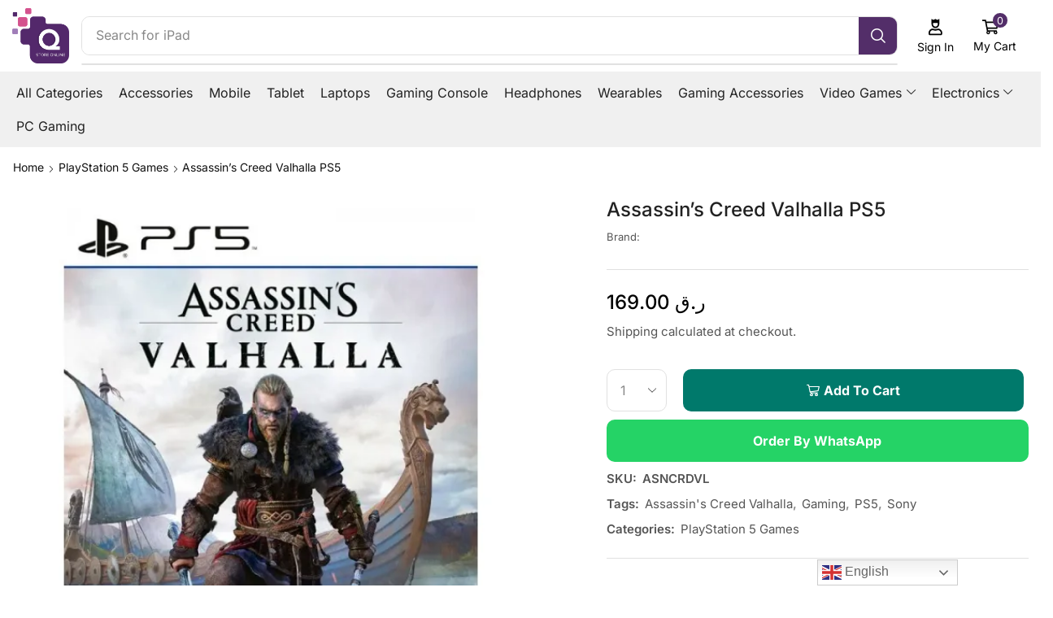

--- FILE ---
content_type: text/html; charset=UTF-8
request_url: https://qstores.online/product/assassins-creed-valhalla-ps5/
body_size: 54541
content:

<!DOCTYPE html>
<html lang="en-US" >
<head>
	<meta charset="UTF-8" />
	<meta name="viewport" content="width=device-width, initial-scale=1.0"/>
	<meta name='robots' content='index, follow, max-image-preview:large, max-snippet:-1, max-video-preview:-1' />
<script>window._wca = window._wca || [];</script>
<!-- Google tag (gtag.js) consent mode dataLayer added by Site Kit -->
<script type="text/javascript" id="google_gtagjs-js-consent-mode-data-layer">
/* <![CDATA[ */
window.dataLayer = window.dataLayer || [];function gtag(){dataLayer.push(arguments);}
gtag('consent', 'default', {"ad_personalization":"denied","ad_storage":"denied","ad_user_data":"denied","analytics_storage":"denied","functionality_storage":"denied","security_storage":"denied","personalization_storage":"denied","region":["AT","BE","BG","CH","CY","CZ","DE","DK","EE","ES","FI","FR","GB","GR","HR","HU","IE","IS","IT","LI","LT","LU","LV","MT","NL","NO","PL","PT","RO","SE","SI","SK"],"wait_for_update":500});
window._googlesitekitConsentCategoryMap = {"statistics":["analytics_storage"],"marketing":["ad_storage","ad_user_data","ad_personalization"],"functional":["functionality_storage","security_storage"],"preferences":["personalization_storage"]};
window._googlesitekitConsents = {"ad_personalization":"denied","ad_storage":"denied","ad_user_data":"denied","analytics_storage":"denied","functionality_storage":"denied","security_storage":"denied","personalization_storage":"denied","region":["AT","BE","BG","CH","CY","CZ","DE","DK","EE","ES","FI","FR","GB","GR","HR","HU","IE","IS","IT","LI","LT","LU","LV","MT","NL","NO","PL","PT","RO","SE","SI","SK"],"wait_for_update":500};
/* ]]> */
</script>
<!-- End Google tag (gtag.js) consent mode dataLayer added by Site Kit -->

	<!-- This site is optimized with the Yoast SEO plugin v26.7 - https://yoast.com/wordpress/plugins/seo/ -->
	<title>Buy Online Assassin&#039;s Creed Valhalla PS5 in Doha Qatar</title>
	<meta name="description" content="Ninth century AD. Driven from Norway by endless wars and dwindling resources, a Viking raider, Eivor, leads a clan of Norsemen across the icy North Sea to the rich lands of England’s broken kingdoms. Their mission: establish a new permanent home, no matter the cost.  In Assassin’s Creed® Valhalla, you are Eivor, a fierce Viking warrior raised on tales of battle and glory. Explore a mysterious and beautiful open world set against the brutal backdrop of England’s Dark Ages. Raid your enemies, grow your settlement, and build your political power in the quest to earn a place among the gods in Valhalla." />
	<link rel="canonical" href="https://qstores.online/product/assassins-creed-valhalla-ps5/" />
	<meta property="og:locale" content="en_US" />
	<meta property="og:type" content="article" />
	<meta property="og:title" content="Buy Online Assassin&#039;s Creed Valhalla PS5 in Doha Qatar" />
	<meta property="og:description" content="Ninth century AD. Driven from Norway by endless wars and dwindling resources, a Viking raider, Eivor, leads a clan of Norsemen across the icy North Sea to the rich lands of England’s broken kingdoms. Their mission: establish a new permanent home, no matter the cost.  In Assassin’s Creed® Valhalla, you are Eivor, a fierce Viking warrior raised on tales of battle and glory. Explore a mysterious and beautiful open world set against the brutal backdrop of England’s Dark Ages. Raid your enemies, grow your settlement, and build your political power in the quest to earn a place among the gods in Valhalla." />
	<meta property="og:url" content="https://qstores.online/product/assassins-creed-valhalla-ps5/" />
	<meta property="og:site_name" content="Q Store.Online" />
	<meta property="article:publisher" content="https://www.facebook.com/QStoresOnline" />
	<meta property="article:modified_time" content="2025-11-12T11:00:21+00:00" />
	<meta property="og:image" content="https://i0.wp.com/qstores.online/wp-content/uploads/2024/07/ac-valhalla-ps5.jpg?fit=700%2C700&ssl=1" />
	<meta property="og:image:width" content="700" />
	<meta property="og:image:height" content="700" />
	<meta property="og:image:type" content="image/jpeg" />
	<meta name="twitter:card" content="summary_large_image" />
	<meta name="twitter:site" content="@qstoreonlineqtr" />
	<meta name="twitter:label1" content="Est. reading time" />
	<meta name="twitter:data1" content="1 minute" />
	<script type="application/ld+json" class="yoast-schema-graph">{"@context":"https://schema.org","@graph":[{"@type":"WebPage","@id":"https://qstores.online/product/assassins-creed-valhalla-ps5/","url":"https://qstores.online/product/assassins-creed-valhalla-ps5/","name":"Buy Online Assassin's Creed Valhalla PS5 in Doha Qatar","isPartOf":{"@id":"https://qstores.online/#website"},"primaryImageOfPage":{"@id":"https://qstores.online/product/assassins-creed-valhalla-ps5/#primaryimage"},"image":{"@id":"https://qstores.online/product/assassins-creed-valhalla-ps5/#primaryimage"},"thumbnailUrl":"https://i0.wp.com/qstores.online/wp-content/uploads/2024/07/ac-valhalla-ps5.jpg?fit=700%2C700&ssl=1","datePublished":"2024-07-22T15:11:07+00:00","dateModified":"2025-11-12T11:00:21+00:00","description":"Ninth century AD. Driven from Norway by endless wars and dwindling resources, a Viking raider, Eivor, leads a clan of Norsemen across the icy North Sea to the rich lands of England’s broken kingdoms. Their mission: establish a new permanent home, no matter the cost. In Assassin’s Creed® Valhalla, you are Eivor, a fierce Viking warrior raised on tales of battle and glory. Explore a mysterious and beautiful open world set against the brutal backdrop of England’s Dark Ages. Raid your enemies, grow your settlement, and build your political power in the quest to earn a place among the gods in Valhalla.","breadcrumb":{"@id":"https://qstores.online/product/assassins-creed-valhalla-ps5/#breadcrumb"},"inLanguage":"en-US","potentialAction":[{"@type":"ReadAction","target":["https://qstores.online/product/assassins-creed-valhalla-ps5/"]}]},{"@type":"ImageObject","inLanguage":"en-US","@id":"https://qstores.online/product/assassins-creed-valhalla-ps5/#primaryimage","url":"https://i0.wp.com/qstores.online/wp-content/uploads/2024/07/ac-valhalla-ps5.jpg?fit=700%2C700&ssl=1","contentUrl":"https://i0.wp.com/qstores.online/wp-content/uploads/2024/07/ac-valhalla-ps5.jpg?fit=700%2C700&ssl=1","width":700,"height":700},{"@type":"BreadcrumbList","@id":"https://qstores.online/product/assassins-creed-valhalla-ps5/#breadcrumb","itemListElement":[{"@type":"ListItem","position":1,"name":"Home","item":"https://qstores.online/"},{"@type":"ListItem","position":2,"name":"Shop","item":"https://qstores.online/shop-in-doha-qatar/"},{"@type":"ListItem","position":3,"name":"Assassin&#8217;s Creed Valhalla PS5"}]},{"@type":"WebSite","@id":"https://qstores.online/#website","url":"https://qstores.online/","name":"Q Store.Online Qatar","description":"Electronics Store","publisher":{"@id":"https://qstores.online/#organization"},"potentialAction":[{"@type":"SearchAction","target":{"@type":"EntryPoint","urlTemplate":"https://qstores.online/?s={search_term_string}"},"query-input":{"@type":"PropertyValueSpecification","valueRequired":true,"valueName":"search_term_string"}}],"inLanguage":"en-US"},{"@type":"Organization","@id":"https://qstores.online/#organization","name":"Q Store.Online Qatar","url":"https://qstores.online/","logo":{"@type":"ImageObject","inLanguage":"en-US","@id":"https://qstores.online/#/schema/logo/image/","url":"https://i0.wp.com/qstores.online/wp-content/uploads/2024/07/q-store-logo.png?fit=1076%2C1043&ssl=1","contentUrl":"https://i0.wp.com/qstores.online/wp-content/uploads/2024/07/q-store-logo.png?fit=1076%2C1043&ssl=1","width":1076,"height":1043,"caption":"Q Store.Online Qatar"},"image":{"@id":"https://qstores.online/#/schema/logo/image/"},"sameAs":["https://www.facebook.com/QStoresOnline","https://x.com/qstoreonlineqtr","https://www.threads.net/@qstoreonlineqtr","https://www.instagram.com/qstoreonlineqtr/"]}]}</script>
	<!-- / Yoast SEO plugin. -->


<link rel='dns-prefetch' href='//stats.wp.com' />
<link rel='dns-prefetch' href='//www.googletagmanager.com' />
<link rel='preconnect' href='//i0.wp.com' />
<link rel="alternate" type="application/rss+xml" title="Q Store.Online &raquo; Feed" href="https://qstores.online/feed/" />
<link rel="alternate" type="application/rss+xml" title="Q Store.Online &raquo; Comments Feed" href="https://qstores.online/comments/feed/" />
<style id='wp-img-auto-sizes-contain-inline-css' type='text/css'>
img:is([sizes=auto i],[sizes^="auto," i]){contain-intrinsic-size:3000px 1500px}
/*# sourceURL=wp-img-auto-sizes-contain-inline-css */
</style>

<link rel='stylesheet' id='jetpack_related-posts-css' href='https://qstores.online/wp-content/plugins/jetpack/modules/related-posts/related-posts.css' type='text/css' media='all' />
<style id='classic-theme-styles-inline-css' type='text/css'>
/*! This file is auto-generated */
.wp-block-button__link{color:#fff;background-color:#32373c;border-radius:9999px;box-shadow:none;text-decoration:none;padding:calc(.667em + 2px) calc(1.333em + 2px);font-size:1.125em}.wp-block-file__button{background:#32373c;color:#fff;text-decoration:none}
/*# sourceURL=/wp-includes/css/classic-themes.min.css */
</style>
<link rel='stylesheet' id='contact-form-7-css' href='https://qstores.online/wp-content/plugins/contact-form-7/includes/css/styles.css' type='text/css' media='all' />
<style id='woocommerce-inline-inline-css' type='text/css'>
.woocommerce form .form-row .required { visibility: visible; }
/*# sourceURL=woocommerce-inline-inline-css */
</style>
<link rel='stylesheet' id='wa_order_style-css' href='https://qstores.online/wp-content/plugins/oneclick-whatsapp-order/assets/css/main-style.css' type='text/css' media='all' />
<link rel='stylesheet' id='elementor-frontend-css' href='https://qstores.online/wp-content/plugins/elementor/assets/css/frontend.min.css' type='text/css' media='all' />
<link rel='stylesheet' id='widget-image-css' href='https://qstores.online/wp-content/plugins/elementor/assets/css/widget-image.min.css' type='text/css' media='all' />
<link rel='stylesheet' id='etheme-parent-style-css' href='https://qstores.online/wp-content/themes/xstore/xstore.min.css' type='text/css' media='all' />
<link rel='stylesheet' id='etheme-elementor-all-widgets-style-css' href='https://qstores.online/wp-content/themes/xstore/css/elementor-all-widgets.min.css' type='text/css' media='all' />
<link rel='stylesheet' id='etheme-general-all-style-css' href='https://qstores.online/wp-content/themes/xstore/css/general-all.min.css' type='text/css' media='all' />
<link rel='stylesheet' id='etheme-woocommerce-all-style-css' href='https://qstores.online/wp-content/themes/xstore/css/woocommerce-all.min.css' type='text/css' media='all' />
<link rel='stylesheet' id='widget-heading-css' href='https://qstores.online/wp-content/plugins/elementor/assets/css/widget-heading.min.css' type='text/css' media='all' />
<link rel='stylesheet' id='widget-woocommerce-product-rating-css' href='https://qstores.online/wp-content/plugins/pro-elements/assets/css/widget-woocommerce-product-rating.min.css' type='text/css' media='all' />
<link rel='stylesheet' id='widget-divider-css' href='https://qstores.online/wp-content/plugins/elementor/assets/css/widget-divider.min.css' type='text/css' media='all' />
<link rel='stylesheet' id='widget-woocommerce-product-price-css' href='https://qstores.online/wp-content/plugins/pro-elements/assets/css/widget-woocommerce-product-price.min.css' type='text/css' media='all' />
<link rel='stylesheet' id='widget-woocommerce-product-meta-css' href='https://qstores.online/wp-content/plugins/pro-elements/assets/css/widget-woocommerce-product-meta.min.css' type='text/css' media='all' />
<link rel='stylesheet' id='swiper-css' href='https://qstores.online/wp-content/plugins/elementor/assets/lib/swiper/v8/css/swiper.min.css' type='text/css' media='all' />
<link rel='stylesheet' id='e-swiper-css' href='https://qstores.online/wp-content/plugins/elementor/assets/css/conditionals/e-swiper.min.css' type='text/css' media='all' />
<link rel='stylesheet' id='elementor-post-9-css' href='https://qstores.online/wp-content/uploads/elementor/css/post-9.css' type='text/css' media='all' />
<link rel='stylesheet' id='elementor-nav-menu-css' href='https://qstores.online/wp-content/plugins/pro-elements/assets/css/widget-nav-menu.min.css' type='text/css' media='all' />
<link rel='stylesheet' id='elementor-post-3136-css' href='https://qstores.online/wp-content/uploads/elementor/css/post-3136.css' type='text/css' media='all' />
<link rel='stylesheet' id='elementor-post-3133-css' href='https://qstores.online/wp-content/uploads/elementor/css/post-3133.css' type='text/css' media='all' />
<link rel='stylesheet' id='elementor-post-3142-css' href='https://qstores.online/wp-content/uploads/elementor/css/post-3142.css' type='text/css' media='all' />
<link rel='stylesheet' id='etheme-slick-library-css' href='https://qstores.online/wp-content/themes/xstore/css/libs/slick.min.css' type='text/css' media='all' />
<style id='xstore-icons-font-inline-css' type='text/css'>
@font-face {
				  font-family: 'xstore-icons';
				  src:
				    url('https://qstores.online/wp-content/themes/xstore/fonts/xstore-icons-bold.ttf') format('truetype'),
				    url('https://qstores.online/wp-content/themes/xstore/fonts/xstore-icons-bold.woff2') format('woff2'),
				    url('https://qstores.online/wp-content/themes/xstore/fonts/xstore-icons-bold.woff') format('woff'),
				    url('https://qstores.online/wp-content/themes/xstore/fonts/xstore-icons-bold.svg#xstore-icons') format('svg');
				  font-weight: normal;
				  font-style: normal;
				  font-display: swap;
				}
/*# sourceURL=xstore-icons-font-inline-css */
</style>
<link rel='stylesheet' id='xstore-kirki-styles-css' href='https://qstores.online/wp-content/uploads/xstore/kirki-styles.css' type='text/css' media='all' />
<link rel='stylesheet' id='cwginstock_frontend_css-css' href='https://qstores.online/wp-content/plugins/back-in-stock-notifier-for-woocommerce/assets/css/frontend.min.css' type='text/css' media='' />
<link rel='stylesheet' id='cwginstock_bootstrap-css' href='https://qstores.online/wp-content/plugins/back-in-stock-notifier-for-woocommerce/assets/css/bootstrap.min.css' type='text/css' media='' />
<link rel='stylesheet' id='child-style-css' href='https://qstores.online/wp-content/themes/xstore-child/style.css' type='text/css' media='all' />
<link rel='stylesheet' id='elementor-gf-local-roboto-css' href='https://qstores.online/wp-content/uploads/elementor/google-fonts/css/roboto.css' type='text/css' media='all' />
<link rel='stylesheet' id='elementor-gf-local-robotoslab-css' href='https://qstores.online/wp-content/uploads/elementor/google-fonts/css/robotoslab.css' type='text/css' media='all' />
<link rel='stylesheet' id='elementor-gf-local-inter-css' href='https://qstores.online/wp-content/uploads/elementor/google-fonts/css/inter.css' type='text/css' media='all' />
<link rel='stylesheet' id='elementor-gf-local-lato-css' href='https://qstores.online/wp-content/uploads/elementor/google-fonts/css/lato.css' type='text/css' media='all' />
<script type="text/javascript" id="jetpack_related-posts-js-extra">
/* <![CDATA[ */
var related_posts_js_options = {"post_heading":"h4"};
//# sourceURL=jetpack_related-posts-js-extra
/* ]]> */
</script>
<script type="text/javascript" src="https://qstores.online/wp-content/plugins/jetpack/_inc/build/related-posts/related-posts.min.js" id="jetpack_related-posts-js"></script>
<script type="text/javascript" src="https://qstores.online/wp-includes/js/jquery/jquery.min.js" id="jquery-core-js"></script>
<script type="text/javascript" src="https://qstores.online/wp-content/plugins/woocommerce/assets/js/jquery-blockui/jquery.blockUI.min.js" id="wc-jquery-blockui-js" data-wp-strategy="defer"></script>
<script type="text/javascript" id="wc-add-to-cart-js-extra">
/* <![CDATA[ */
var wc_add_to_cart_params = {"ajax_url":"/wp-admin/admin-ajax.php","wc_ajax_url":"/?wc-ajax=%%endpoint%%","i18n_view_cart":"View cart","cart_url":"https://qstores.online","is_cart":"","cart_redirect_after_add":"no"};
//# sourceURL=wc-add-to-cart-js-extra
/* ]]> */
</script>
<script type="text/javascript" src="https://qstores.online/wp-content/plugins/woocommerce/assets/js/frontend/add-to-cart.min.js" id="wc-add-to-cart-js" defer="defer" data-wp-strategy="defer"></script>
<script type="text/javascript" src="https://qstores.online/wp-content/plugins/woocommerce/assets/js/zoom/jquery.zoom.min.js" id="wc-zoom-js" defer="defer" data-wp-strategy="defer"></script>
<script type="text/javascript" id="wc-single-product-js-extra">
/* <![CDATA[ */
var wc_single_product_params = {"i18n_required_rating_text":"Please select a rating","i18n_rating_options":["1 of 5 stars","2 of 5 stars","3 of 5 stars","4 of 5 stars","5 of 5 stars"],"i18n_product_gallery_trigger_text":"View full-screen image gallery","review_rating_required":"yes","flexslider":{"rtl":false,"animation":"slide","smoothHeight":true,"directionNav":false,"controlNav":"thumbnails","slideshow":false,"animationSpeed":500,"animationLoop":false,"allowOneSlide":false},"zoom_enabled":"1","zoom_options":[],"photoswipe_enabled":"","photoswipe_options":{"shareEl":false,"closeOnScroll":false,"history":false,"hideAnimationDuration":0,"showAnimationDuration":0},"flexslider_enabled":""};
//# sourceURL=wc-single-product-js-extra
/* ]]> */
</script>
<script type="text/javascript" src="https://qstores.online/wp-content/plugins/woocommerce/assets/js/frontend/single-product.min.js" id="wc-single-product-js" defer="defer" data-wp-strategy="defer"></script>
<script type="text/javascript" src="https://qstores.online/wp-content/plugins/woocommerce/assets/js/js-cookie/js.cookie.min.js" id="wc-js-cookie-js" defer="defer" data-wp-strategy="defer"></script>
<script type="text/javascript" id="woocommerce-js-extra">
/* <![CDATA[ */
var woocommerce_params = {"ajax_url":"/wp-admin/admin-ajax.php","wc_ajax_url":"/?wc-ajax=%%endpoint%%","i18n_password_show":"Show password","i18n_password_hide":"Hide password"};
//# sourceURL=woocommerce-js-extra
/* ]]> */
</script>
<script type="text/javascript" src="https://qstores.online/wp-content/plugins/woocommerce/assets/js/frontend/woocommerce.min.js" id="woocommerce-js" defer="defer" data-wp-strategy="defer"></script>
<script type="text/javascript" src="https://stats.wp.com/s-202604.js" id="woocommerce-analytics-js" defer="defer" data-wp-strategy="defer"></script>

<!-- Google tag (gtag.js) snippet added by Site Kit -->
<!-- Google Analytics snippet added by Site Kit -->
<script type="text/javascript" src="https://www.googletagmanager.com/gtag/js?id=G-QMB1JPY7VX" id="google_gtagjs-js" async></script>
<script type="text/javascript" id="google_gtagjs-js-after">
/* <![CDATA[ */
window.dataLayer = window.dataLayer || [];function gtag(){dataLayer.push(arguments);}
gtag("set","linker",{"domains":["qstores.online"]});
gtag("js", new Date());
gtag("set", "developer_id.dZTNiMT", true);
gtag("config", "G-QMB1JPY7VX", {"googlesitekit_post_type":"product"});
//# sourceURL=google_gtagjs-js-after
/* ]]> */
</script>
<link rel="https://api.w.org/" href="https://qstores.online/wp-json/" /><link rel="alternate" title="JSON" type="application/json" href="https://qstores.online/wp-json/wp/v2/product/14064" /><link rel="EditURI" type="application/rsd+xml" title="RSD" href="https://qstores.online/xmlrpc.php?rsd" />
<link rel='shortlink' href='https://qstores.online/?p=14064' />
<meta name="generator" content="Site Kit by Google 1.170.0" />		<script type="text/javascript">
				(function(c,l,a,r,i,t,y){
					c[a]=c[a]||function(){(c[a].q=c[a].q||[]).push(arguments)};t=l.createElement(r);t.async=1;
					t.src="https://www.clarity.ms/tag/"+i+"?ref=wordpress";y=l.getElementsByTagName(r)[0];y.parentNode.insertBefore(t,y);
				})(window, document, "clarity", "script", "c1hlmvbhoi");
		</script>
				<style>
			#sendbtn,
			#sendbtn2,
			.wa-order-button,
			.gdpr_wa_button_input {
				background-color: rgba(37, 211, 102, 1) !important;
				color: rgba(255, 255, 255, 1) !important;
			}

			#sendbtn:hover,
			#sendbtn2:hover,
			.wa-order-button:hover,
			.gdpr_wa_button_input:hover {
				background-color: rgba(255, 255, 255, 0) !important;
				color: #ffffff !important;
			}
		</style>
		<style>
		#sendbtn,
		#sendbtn2,
		.wa-order-button,
		.gdpr_wa_button_input,
		a.wa-order-checkout,
		a.wa-order-thankyou,
		.shortcode_wa_button,
		.shortcode_wa_button_nt,
		.floating_button {
			-webkit-box-shadow: inset 0px 0px 0px 0px rgba(255,255,255,0) !important;
			-moz-box-shadow: inset 0px 0px 0px 0px rgba(255,255,255,0) !important;
			box-shadow: inset 0px 0px 0px 0px rgba(255,255,255,0) !important;
		}

		#sendbtn:hover,
		#sendbtn2:hover,
		.wa-order-button:hover,
		.gdpr_wa_button_input:hover,
		a.wa-order-checkout:hover,
		a.wa-order-thankyou:hover,
		.shortcode_wa_button:hover,
		.shortcode_wa_button_nt:hover,
		.floating_button:hover {
			-webkit-box-shadow: inset 0px 0px 0px 0px rgba(255,255,255,0) !important;
			-moz-box-shadow: inset 0px 0px 0px 0px rgba(255,255,255,0) !important;
			box-shadow: inset 0px 0px 0px 0px rgba(255,255,255,0) !important;
		}
	</style>
	<style>img#wpstats{display:none}</style>
					<link rel="prefetch" as="font" href="https://qstores.online/wp-content/themes/xstore/fonts/xstore-icons-bold.woff?v=9.6.1" type="font/woff">
					<link rel="prefetch" as="font" href="https://qstores.online/wp-content/themes/xstore/fonts/xstore-icons-bold.woff2?v=9.6.1" type="font/woff2">
			<noscript><style>.woocommerce-product-gallery{ opacity: 1 !important; }</style></noscript>
	<meta name="generator" content="Elementor 3.32.5; features: e_font_icon_svg, additional_custom_breakpoints; settings: css_print_method-external, google_font-enabled, font_display-swap">
			<style>
				.e-con.e-parent:nth-of-type(n+4):not(.e-lazyloaded):not(.e-no-lazyload),
				.e-con.e-parent:nth-of-type(n+4):not(.e-lazyloaded):not(.e-no-lazyload) * {
					background-image: none !important;
				}
				@media screen and (max-height: 1024px) {
					.e-con.e-parent:nth-of-type(n+3):not(.e-lazyloaded):not(.e-no-lazyload),
					.e-con.e-parent:nth-of-type(n+3):not(.e-lazyloaded):not(.e-no-lazyload) * {
						background-image: none !important;
					}
				}
				@media screen and (max-height: 640px) {
					.e-con.e-parent:nth-of-type(n+2):not(.e-lazyloaded):not(.e-no-lazyload),
					.e-con.e-parent:nth-of-type(n+2):not(.e-lazyloaded):not(.e-no-lazyload) * {
						background-image: none !important;
					}
				}
			</style>
			
<!-- Google Tag Manager snippet added by Site Kit -->
<script type="text/javascript">
/* <![CDATA[ */

			( function( w, d, s, l, i ) {
				w[l] = w[l] || [];
				w[l].push( {'gtm.start': new Date().getTime(), event: 'gtm.js'} );
				var f = d.getElementsByTagName( s )[0],
					j = d.createElement( s ), dl = l != 'dataLayer' ? '&l=' + l : '';
				j.async = true;
				j.src = 'https://www.googletagmanager.com/gtm.js?id=' + i + dl;
				f.parentNode.insertBefore( j, f );
			} )( window, document, 'script', 'dataLayer', 'GTM-WR2HD47' );
			
/* ]]> */
</script>

<!-- End Google Tag Manager snippet added by Site Kit -->
<link rel="icon" href="https://i0.wp.com/qstores.online/wp-content/uploads/2024/07/cropped-fav.png?fit=32%2C32&#038;ssl=1" sizes="32x32" />
<link rel="icon" href="https://i0.wp.com/qstores.online/wp-content/uploads/2024/07/cropped-fav.png?fit=192%2C192&#038;ssl=1" sizes="192x192" />
<link rel="apple-touch-icon" href="https://i0.wp.com/qstores.online/wp-content/uploads/2024/07/cropped-fav.png?fit=180%2C180&#038;ssl=1" />
<meta name="msapplication-TileImage" content="https://i0.wp.com/qstores.online/wp-content/uploads/2024/07/cropped-fav.png?fit=270%2C270&#038;ssl=1" />
<style id="kirki-inline-styles"></style><style type="text/css" class="et_custom-css">.btn-checkout:hover,.btn-view-wishlist:hover{opacity:1 !important}body{--progress-active-color:var(--et_active-color)}.onsale{border:1.3px solid #333;border-radius:6px}.et-quick-view-wrapper .st-swatch-preview .type-label{border-radius:10px}.wp-picture,.post-widget-item img{border-radius:10px}article.blog-post,.share-post{margin-bottom:0}.woocommerce-cart .etheme-sales-booster-sticky-panel,.woocommerce-checkout .etheme-sales-booster-sticky-panel,.woocommerce.archive .etheme-sales-booster-sticky-panel{display:none}.swiper-custom-right:not(.et-swiper-elementor-nav),.swiper-custom-left:not(.et-swiper-elementor-nav){background:transparent !important}@media only screen and (max-width:1500px){.swiper-custom-left,.middle-inside .swiper-entry .swiper-button-prev,.middle-inside.swiper-entry .swiper-button-prev{left:-15px}.swiper-custom-right,.middle-inside .swiper-entry .swiper-button-next,.middle-inside.swiper-entry .swiper-button-next{right:-15px}.middle-inbox .swiper-entry .swiper-button-prev,.middle-inbox.swiper-entry .swiper-button-prev{left:8px}.middle-inbox .swiper-entry .swiper-button-next,.middle-inbox.swiper-entry .swiper-button-next{right:8px}.swiper-entry:hover .swiper-custom-left,.middle-inside .swiper-entry:hover .swiper-button-prev,.middle-inside.swiper-entry:hover .swiper-button-prev{left:-5px}.swiper-entry:hover .swiper-custom-right,.middle-inside .swiper-entry:hover .swiper-button-next,.middle-inside.swiper-entry:hover .swiper-button-next{right:-5px}.middle-inbox .swiper-entry:hover .swiper-button-prev,.middle-inbox.swiper-entry:hover .swiper-button-prev{left:5px}.middle-inbox .swiper-entry:hover .swiper-button-next,.middle-inbox.swiper-entry:hover .swiper-button-next{right:5px}}.header-main-menu2.et_element-top-level .menu{margin-right:-5px;margin-left:-5px}.swiper-container{width:auto}.etheme-elementor-slider:not(.swiper-container-initialized,.swiper-initialized) .swiper-slide{max-width:calc(100% / var(--slides-per-view,4))}.etheme-elementor-slider[data-animation]:not(.swiper-container-initialized,.swiper-initialized,[data-animation=slide],[data-animation=coverflow]) .swiper-slide{max-width:100%}body:not([data-elementor-device-mode]) .etheme-elementor-off-canvas__container{transition:none;opacity:0;visibility:hidden;position:fixed}</style><link rel='stylesheet' id='wc-blocks-style-css' href='https://qstores.online/wp-content/plugins/woocommerce/assets/client/blocks/wc-blocks.css' type='text/css' media='all' />
<style id='global-styles-inline-css' type='text/css'>
:root{--wp--preset--aspect-ratio--square: 1;--wp--preset--aspect-ratio--4-3: 4/3;--wp--preset--aspect-ratio--3-4: 3/4;--wp--preset--aspect-ratio--3-2: 3/2;--wp--preset--aspect-ratio--2-3: 2/3;--wp--preset--aspect-ratio--16-9: 16/9;--wp--preset--aspect-ratio--9-16: 9/16;--wp--preset--color--black: #000000;--wp--preset--color--cyan-bluish-gray: #abb8c3;--wp--preset--color--white: #ffffff;--wp--preset--color--pale-pink: #f78da7;--wp--preset--color--vivid-red: #cf2e2e;--wp--preset--color--luminous-vivid-orange: #ff6900;--wp--preset--color--luminous-vivid-amber: #fcb900;--wp--preset--color--light-green-cyan: #7bdcb5;--wp--preset--color--vivid-green-cyan: #00d084;--wp--preset--color--pale-cyan-blue: #8ed1fc;--wp--preset--color--vivid-cyan-blue: #0693e3;--wp--preset--color--vivid-purple: #9b51e0;--wp--preset--gradient--vivid-cyan-blue-to-vivid-purple: linear-gradient(135deg,rgb(6,147,227) 0%,rgb(155,81,224) 100%);--wp--preset--gradient--light-green-cyan-to-vivid-green-cyan: linear-gradient(135deg,rgb(122,220,180) 0%,rgb(0,208,130) 100%);--wp--preset--gradient--luminous-vivid-amber-to-luminous-vivid-orange: linear-gradient(135deg,rgb(252,185,0) 0%,rgb(255,105,0) 100%);--wp--preset--gradient--luminous-vivid-orange-to-vivid-red: linear-gradient(135deg,rgb(255,105,0) 0%,rgb(207,46,46) 100%);--wp--preset--gradient--very-light-gray-to-cyan-bluish-gray: linear-gradient(135deg,rgb(238,238,238) 0%,rgb(169,184,195) 100%);--wp--preset--gradient--cool-to-warm-spectrum: linear-gradient(135deg,rgb(74,234,220) 0%,rgb(151,120,209) 20%,rgb(207,42,186) 40%,rgb(238,44,130) 60%,rgb(251,105,98) 80%,rgb(254,248,76) 100%);--wp--preset--gradient--blush-light-purple: linear-gradient(135deg,rgb(255,206,236) 0%,rgb(152,150,240) 100%);--wp--preset--gradient--blush-bordeaux: linear-gradient(135deg,rgb(254,205,165) 0%,rgb(254,45,45) 50%,rgb(107,0,62) 100%);--wp--preset--gradient--luminous-dusk: linear-gradient(135deg,rgb(255,203,112) 0%,rgb(199,81,192) 50%,rgb(65,88,208) 100%);--wp--preset--gradient--pale-ocean: linear-gradient(135deg,rgb(255,245,203) 0%,rgb(182,227,212) 50%,rgb(51,167,181) 100%);--wp--preset--gradient--electric-grass: linear-gradient(135deg,rgb(202,248,128) 0%,rgb(113,206,126) 100%);--wp--preset--gradient--midnight: linear-gradient(135deg,rgb(2,3,129) 0%,rgb(40,116,252) 100%);--wp--preset--font-size--small: 13px;--wp--preset--font-size--medium: 20px;--wp--preset--font-size--large: 36px;--wp--preset--font-size--x-large: 42px;--wp--preset--spacing--20: 0.44rem;--wp--preset--spacing--30: 0.67rem;--wp--preset--spacing--40: 1rem;--wp--preset--spacing--50: 1.5rem;--wp--preset--spacing--60: 2.25rem;--wp--preset--spacing--70: 3.38rem;--wp--preset--spacing--80: 5.06rem;--wp--preset--shadow--natural: 6px 6px 9px rgba(0, 0, 0, 0.2);--wp--preset--shadow--deep: 12px 12px 50px rgba(0, 0, 0, 0.4);--wp--preset--shadow--sharp: 6px 6px 0px rgba(0, 0, 0, 0.2);--wp--preset--shadow--outlined: 6px 6px 0px -3px rgb(255, 255, 255), 6px 6px rgb(0, 0, 0);--wp--preset--shadow--crisp: 6px 6px 0px rgb(0, 0, 0);}:where(.is-layout-flex){gap: 0.5em;}:where(.is-layout-grid){gap: 0.5em;}body .is-layout-flex{display: flex;}.is-layout-flex{flex-wrap: wrap;align-items: center;}.is-layout-flex > :is(*, div){margin: 0;}body .is-layout-grid{display: grid;}.is-layout-grid > :is(*, div){margin: 0;}:where(.wp-block-columns.is-layout-flex){gap: 2em;}:where(.wp-block-columns.is-layout-grid){gap: 2em;}:where(.wp-block-post-template.is-layout-flex){gap: 1.25em;}:where(.wp-block-post-template.is-layout-grid){gap: 1.25em;}.has-black-color{color: var(--wp--preset--color--black) !important;}.has-cyan-bluish-gray-color{color: var(--wp--preset--color--cyan-bluish-gray) !important;}.has-white-color{color: var(--wp--preset--color--white) !important;}.has-pale-pink-color{color: var(--wp--preset--color--pale-pink) !important;}.has-vivid-red-color{color: var(--wp--preset--color--vivid-red) !important;}.has-luminous-vivid-orange-color{color: var(--wp--preset--color--luminous-vivid-orange) !important;}.has-luminous-vivid-amber-color{color: var(--wp--preset--color--luminous-vivid-amber) !important;}.has-light-green-cyan-color{color: var(--wp--preset--color--light-green-cyan) !important;}.has-vivid-green-cyan-color{color: var(--wp--preset--color--vivid-green-cyan) !important;}.has-pale-cyan-blue-color{color: var(--wp--preset--color--pale-cyan-blue) !important;}.has-vivid-cyan-blue-color{color: var(--wp--preset--color--vivid-cyan-blue) !important;}.has-vivid-purple-color{color: var(--wp--preset--color--vivid-purple) !important;}.has-black-background-color{background-color: var(--wp--preset--color--black) !important;}.has-cyan-bluish-gray-background-color{background-color: var(--wp--preset--color--cyan-bluish-gray) !important;}.has-white-background-color{background-color: var(--wp--preset--color--white) !important;}.has-pale-pink-background-color{background-color: var(--wp--preset--color--pale-pink) !important;}.has-vivid-red-background-color{background-color: var(--wp--preset--color--vivid-red) !important;}.has-luminous-vivid-orange-background-color{background-color: var(--wp--preset--color--luminous-vivid-orange) !important;}.has-luminous-vivid-amber-background-color{background-color: var(--wp--preset--color--luminous-vivid-amber) !important;}.has-light-green-cyan-background-color{background-color: var(--wp--preset--color--light-green-cyan) !important;}.has-vivid-green-cyan-background-color{background-color: var(--wp--preset--color--vivid-green-cyan) !important;}.has-pale-cyan-blue-background-color{background-color: var(--wp--preset--color--pale-cyan-blue) !important;}.has-vivid-cyan-blue-background-color{background-color: var(--wp--preset--color--vivid-cyan-blue) !important;}.has-vivid-purple-background-color{background-color: var(--wp--preset--color--vivid-purple) !important;}.has-black-border-color{border-color: var(--wp--preset--color--black) !important;}.has-cyan-bluish-gray-border-color{border-color: var(--wp--preset--color--cyan-bluish-gray) !important;}.has-white-border-color{border-color: var(--wp--preset--color--white) !important;}.has-pale-pink-border-color{border-color: var(--wp--preset--color--pale-pink) !important;}.has-vivid-red-border-color{border-color: var(--wp--preset--color--vivid-red) !important;}.has-luminous-vivid-orange-border-color{border-color: var(--wp--preset--color--luminous-vivid-orange) !important;}.has-luminous-vivid-amber-border-color{border-color: var(--wp--preset--color--luminous-vivid-amber) !important;}.has-light-green-cyan-border-color{border-color: var(--wp--preset--color--light-green-cyan) !important;}.has-vivid-green-cyan-border-color{border-color: var(--wp--preset--color--vivid-green-cyan) !important;}.has-pale-cyan-blue-border-color{border-color: var(--wp--preset--color--pale-cyan-blue) !important;}.has-vivid-cyan-blue-border-color{border-color: var(--wp--preset--color--vivid-cyan-blue) !important;}.has-vivid-purple-border-color{border-color: var(--wp--preset--color--vivid-purple) !important;}.has-vivid-cyan-blue-to-vivid-purple-gradient-background{background: var(--wp--preset--gradient--vivid-cyan-blue-to-vivid-purple) !important;}.has-light-green-cyan-to-vivid-green-cyan-gradient-background{background: var(--wp--preset--gradient--light-green-cyan-to-vivid-green-cyan) !important;}.has-luminous-vivid-amber-to-luminous-vivid-orange-gradient-background{background: var(--wp--preset--gradient--luminous-vivid-amber-to-luminous-vivid-orange) !important;}.has-luminous-vivid-orange-to-vivid-red-gradient-background{background: var(--wp--preset--gradient--luminous-vivid-orange-to-vivid-red) !important;}.has-very-light-gray-to-cyan-bluish-gray-gradient-background{background: var(--wp--preset--gradient--very-light-gray-to-cyan-bluish-gray) !important;}.has-cool-to-warm-spectrum-gradient-background{background: var(--wp--preset--gradient--cool-to-warm-spectrum) !important;}.has-blush-light-purple-gradient-background{background: var(--wp--preset--gradient--blush-light-purple) !important;}.has-blush-bordeaux-gradient-background{background: var(--wp--preset--gradient--blush-bordeaux) !important;}.has-luminous-dusk-gradient-background{background: var(--wp--preset--gradient--luminous-dusk) !important;}.has-pale-ocean-gradient-background{background: var(--wp--preset--gradient--pale-ocean) !important;}.has-electric-grass-gradient-background{background: var(--wp--preset--gradient--electric-grass) !important;}.has-midnight-gradient-background{background: var(--wp--preset--gradient--midnight) !important;}.has-small-font-size{font-size: var(--wp--preset--font-size--small) !important;}.has-medium-font-size{font-size: var(--wp--preset--font-size--medium) !important;}.has-large-font-size{font-size: var(--wp--preset--font-size--large) !important;}.has-x-large-font-size{font-size: var(--wp--preset--font-size--x-large) !important;}
/*# sourceURL=global-styles-inline-css */
</style>
<link rel='stylesheet' id='etheme-product-view-default-css' href='https://qstores.online/wp-content/themes/xstore/css/modules/woocommerce/product-hovers/product-view-default.min.css' type='text/css' media='all' />
<link rel='stylesheet' id='etheme-photoswipe-css' href='https://qstores.online/wp-content/themes/xstore/css/modules/photoswipe.min.css' type='text/css' media='all' />
<style id='xstore-inline-css-inline-css' type='text/css'>
.follow-296 a i{color:#555555!important} .follow-296 a:hover i{color:#532E69!important}
.follow-728 a i{color:#222222!important} .follow-728 a:hover i{color:#532E69!important}
/*# sourceURL=xstore-inline-css-inline-css */
</style>
<style id='xstore-inline-tablet-css-inline-css' type='text/css'>
@media only screen and (max-width: 992px) {
}
/*# sourceURL=xstore-inline-tablet-css-inline-css */
</style>
<style id='xstore-inline-mobile-css-inline-css' type='text/css'>
@media only screen and (max-width: 767px) {
}
/*# sourceURL=xstore-inline-mobile-css-inline-css */
</style>
</head>
<body class="wp-singular product-template-default single single-product postid-14064 wp-custom-logo wp-theme-xstore wp-child-theme-xstore-child theme-xstore woocommerce woocommerce-page woocommerce-no-js et_cart-type-2 breadcrumbs-type-left2 boxed et-preloader-on et-catalog-off  sticky-message-on global-product-name-on et-enable-swatch elementor-default elementor-template-full-width elementor-kit-9 elementor-page-3142" data-mode="light">
		<!-- Google Tag Manager (noscript) snippet added by Site Kit -->
		<noscript>
			<iframe src="https://www.googletagmanager.com/ns.html?id=GTM-WR2HD47" height="0" width="0" style="display:none;visibility:hidden"></iframe>
		</noscript>
		<!-- End Google Tag Manager (noscript) snippet added by Site Kit -->
		
<div class="et-loader"><svg class="loader-circular" viewBox="25 25 50 50"><circle class="loader-path" cx="50" cy="50" r="20" fill="none" stroke-width="2" stroke-miterlimit="10"></circle></svg></div>    <div class="template-container">

        <div class="template-content">
    <div class="page-wrapper">
    		<header data-elementor-type="header" data-elementor-id="3136" class="elementor elementor-3136 elementor-location-header" data-elementor-post-type="elementor_library">
			<div class="etheme-elementor-header-sticky elementor-element elementor-element-297dfdf8 etheme-elementor-header-sticky e-flex e-con-boxed e-con e-parent" data-id="297dfdf8" data-element_type="container" data-settings="{&quot;background_background&quot;:&quot;classic&quot;,&quot;etheme_header_sticky&quot;:&quot;sticky&quot;,&quot;etheme_header_sticky_on&quot;:[&quot;tablet&quot;,&quot;mobile&quot;],&quot;etheme_header_sticky_type&quot;:&quot;custom&quot;,&quot;etheme_header_sticky_offset&quot;:{&quot;unit&quot;:&quot;px&quot;,&quot;size&quot;:&quot;&quot;,&quot;sizes&quot;:[]},&quot;etheme_header_sticky_offset_tablet&quot;:{&quot;unit&quot;:&quot;px&quot;,&quot;size&quot;:&quot;&quot;,&quot;sizes&quot;:[]},&quot;etheme_header_sticky_offset_mobile&quot;:{&quot;unit&quot;:&quot;px&quot;,&quot;size&quot;:&quot;&quot;,&quot;sizes&quot;:[]}}">
					<div class="e-con-inner">
				<div class="elementor-element elementor-element-119f0c95 etheme-elementor-widget-loaded elementor-widget elementor-widget-theme-etheme_site-logo elementor-widget-image" data-id="119f0c95" data-element_type="widget" data-widget_type="theme-etheme_site-logo.default">
				<div class="elementor-widget-container">
											<a href="https://qstores.online">
			<img fetchpriority="high" width="1076" height="1043" src="https://i0.wp.com/qstores.online/wp-content/uploads/2024/07/q-store-logo.png?fit=10%2C10&amp;ssl=1" class="attachment-2048x2048 size-2048x2048 wp-image-10878 lazyload lazyload-lqip et-lazyload-fadeIn" alt="" sizes="(max-width: 1076px) 100vw, 1076px" data-src="https://i0.wp.com/qstores.online/wp-content/uploads/2024/07/q-store-logo.png?fit=1076%2C1043&amp;ssl=1" data-srcset="https://i0.wp.com/qstores.online/wp-content/uploads/2024/07/q-store-logo.png?w=1076&amp;ssl=1 1076w, https://i0.wp.com/qstores.online/wp-content/uploads/2024/07/q-store-logo.png?resize=300%2C291&amp;ssl=1 300w, https://i0.wp.com/qstores.online/wp-content/uploads/2024/07/q-store-logo.png?resize=1024%2C993&amp;ssl=1 1024w, https://i0.wp.com/qstores.online/wp-content/uploads/2024/07/q-store-logo.png?resize=768%2C744&amp;ssl=1 768w, https://i0.wp.com/qstores.online/wp-content/uploads/2024/07/q-store-logo.png?resize=600%2C582&amp;ssl=1 600w, https://i0.wp.com/qstores.online/wp-content/uploads/2024/07/q-store-logo.png?resize=1%2C1&amp;ssl=1 1w, https://i0.wp.com/qstores.online/wp-content/uploads/2024/07/q-store-logo.png?resize=10%2C10&amp;ssl=1 10w" />				</a>
											</div>
				</div>
		<div class="elementor-element elementor-element-a9d3664 e-flex e-con-boxed e-con e-child" data-id="a9d3664" data-element_type="container">
					<div class="e-con-inner">
				<div class="elementor-element elementor-element-7349295 etheme-elementor-widget-loaded elementor-widget elementor-widget-theme-etheme_ajax_search" data-id="7349295" data-element_type="widget" data-settings="{&quot;animated_placeholder_text&quot;:&quot;JBL Go 2\niPhone 14\niPad\nXbox&quot;,&quot;trending_searches_list&quot;:&quot;Bluetooth,  Xbox,  JBL Go 2, iPhone 14, iPad,  Laptop, Controller, Smartphone, Gadget, Tesla&quot;,&quot;animated_placeholder&quot;:&quot;yes&quot;,&quot;ajax_search&quot;:&quot;yes&quot;,&quot;min_chars&quot;:{&quot;unit&quot;:&quot;px&quot;,&quot;size&quot;:&quot;&quot;,&quot;sizes&quot;:[]},&quot;post_types&quot;:[&quot;product&quot;,&quot;post&quot;],&quot;ajax_search_results_heading_type&quot;:&quot;headings&quot;,&quot;posts_per_page&quot;:{&quot;unit&quot;:&quot;px&quot;,&quot;size&quot;:&quot;&quot;,&quot;sizes&quot;:[]},&quot;post_limit&quot;:{&quot;unit&quot;:&quot;px&quot;,&quot;size&quot;:5,&quot;sizes&quot;:[]},&quot;product_stock&quot;:&quot;yes&quot;,&quot;product_category&quot;:&quot;yes&quot;,&quot;product_price&quot;:&quot;yes&quot;,&quot;global_post_type_image&quot;:&quot;yes&quot;,&quot;global_post_type_date&quot;:&quot;yes&quot;,&quot;post_type_content_mobile&quot;:[&quot;image&quot;,&quot;title&quot;,&quot;product_price&quot;],&quot;trending_searches&quot;:&quot;yes&quot;,&quot;trending_searches_limit&quot;:{&quot;unit&quot;:&quot;px&quot;,&quot;size&quot;:5,&quot;sizes&quot;:[]},&quot;results_max_height&quot;:{&quot;unit&quot;:&quot;px&quot;,&quot;size&quot;:500,&quot;sizes&quot;:[]}}" data-widget_type="theme-etheme_ajax_search.default">
				<div class="elementor-widget-container">
					
        <form class="etheme-search-form" role="search" action="https://qstores.online" method="get" type="inline">
                        <div class="etheme-search-input-form-wrapper">

                
                <div class="etheme-search-input-wrapper">

                    
        <span class="etheme-search-form-input etheme-search-input-placeholder">
            <span class="etheme-search-placeholder">
                Search for            </span>
            
            <span class="etheme-search-placeholder-text etheme-search-placeholder-text-active">JBL&nbsp;Go&nbsp;2</span><span class="etheme-search-placeholder-text ">iPhone&nbsp;14</span><span class="etheme-search-placeholder-text ">iPad</span><span class="etheme-search-placeholder-text ">Xbox</span>        </span>
        
                    <input class="etheme-search-form-input" type="search" name="s" title="Search" value="" placeholder="">

                                            <input type="hidden" name="et_search" value="true">
                    
                    

	                
                    <input type="hidden" name="post_type" value="product">

                                            <span class="etheme-search-form-clear">
                            <svg xmlns="http://www.w3.org/2000/svg" width=".7em" height=".7em" viewBox="0 0 24 24" fill="currentColor"><path d="M13.056 12l10.728-10.704c0.144-0.144 0.216-0.336 0.216-0.552 0-0.192-0.072-0.384-0.216-0.528-0.144-0.12-0.336-0.216-0.528-0.216 0 0 0 0 0 0-0.192 0-0.408 0.072-0.528 0.216l-10.728 10.728-10.704-10.728c-0.288-0.288-0.768-0.288-1.056 0-0.168 0.144-0.24 0.336-0.24 0.528 0 0.216 0.072 0.408 0.216 0.552l10.728 10.704-10.728 10.704c-0.144 0.144-0.216 0.336-0.216 0.552s0.072 0.384 0.216 0.528c0.288 0.288 0.768 0.288 1.056 0l10.728-10.728 10.704 10.704c0.144 0.144 0.336 0.216 0.528 0.216s0.384-0.072 0.528-0.216c0.144-0.144 0.216-0.336 0.216-0.528s-0.072-0.384-0.216-0.528l-10.704-10.704z"></path></svg>
                        </span>
                    
                </div>

                <div class="etheme-search-form-button-wrapper">

                    <button class="etheme-search-form-submit" type="submit" title="Search" aria-label="Search">

                        			<i aria-hidden="true" class="et-icon et-zoom"></i><span class="elementor-screen-only">Search</span>
                    </button>
                </div>

            </div>
                        <div class="etheme-search-ajax-results">        <div class="etheme-search-trending-searches-wrapper hidden">
            <h3 class="etheme-search-trending-searches-heading etheme-search-form-title">
                Recommended for you                <span class="etheme-search-trending-searches-refresh"><span class="et_b-icon"><svg version="1.1" xmlns="http://www.w3.org/2000/svg" width="1em" height="1em" viewBox="0 0 32 32">
                        <path d="M29.76 8.16c0.288-1.248 0.896-3.744 1.056-4.992 0.064-0.512-0.064-0.864-0.544-0.992-0.512-0.16-0.832 0.096-1.056 0.672-0.288 0.768-0.768 3.296-0.768 3.296-2.080-2.688-5.248-4.736-8.704-5.6l-0.128-0.032c-4.128-0.992-8.32-0.256-11.904 1.888-7.136 4.352-9.088 12.672-6.752 19.008 0.096 0.224 0.352 0.416 0.64 0.48 0.224 0.064 0.448-0.032 0.608-0.096l0.032-0.032c0.416-0.192 0.608-0.672 0.384-1.184-2.048-5.856 0-12.992 6.208-16.672 3.136-1.856 6.72-2.432 10.432-1.536 2.784 0.672 5.728 2.368 7.552 4.8 0 0-2.56 0-3.424 0.032-0.64 0-0.96 0.16-1.056 0.608-0.128 0.48 0.128 0.992 0.608 1.024 1.568 0.096 5.664 0.128 5.664 0.128 0.16 0 0.192 0 0.384-0.032s0.416-0.192 0.544-0.352c0.096-0.16 0.224-0.416 0.224-0.416zM2.144 23.936c-0.288 1.248-0.864 3.744-1.056 4.992-0.064 0.512 0.064 0.864 0.544 0.992 0.512 0.128 0.832-0.128 1.056-0.704 0.288-0.768 0.768-3.296 0.768-3.296 2.080 2.688 5.28 4.736 8.736 5.6l0.128 0.032c4.128 0.992 8.32 0.256 11.904-1.888 7.136-4.32 9.088-12.672 6.752-19.008-0.096-0.224-0.352-0.416-0.64-0.48-0.224-0.064-0.448 0.032-0.608 0.096l-0.032 0.032c-0.416 0.192-0.608 0.672-0.384 1.184 2.048 5.856 0 12.992-6.208 16.672-3.136 1.856-6.72 2.432-10.432 1.536-2.784-0.672-5.728-2.368-7.552-4.8 0 0 2.56 0 3.424-0.032 0.64 0 0.96-0.16 1.056-0.608 0.128-0.48-0.128-0.992-0.608-1.024-1.568-0.096-5.664-0.128-5.664-0.128-0.16 0-0.192 0-0.384 0.032s-0.416 0.192-0.544 0.352c-0.096 0.16-0.256 0.448-0.256 0.448z"></path>
                    </svg></span><span>Refresh</span></span>
            </h3>

            <div class="etheme-search-trending-searches"></div>
        </div>
        </div>
        </form>
        				</div>
				</div>
					</div>
				</div>
				<div class="elementor-element elementor-element-31422468 elementor-widget__width-auto etheme-elementor-off-canvas-toggle-content etheme-elementor-widget-loaded elementor-widget elementor-widget-theme-etheme_account" data-id="31422468" data-element_type="widget" data-widget_type="theme-etheme_account.default">
				<div class="elementor-widget-container">
					        <div class="etheme-elementor-off-canvas__wrapper">
            <div class="etheme-elementor-off-canvas__toggle_wrapper">
                                <div class="etheme-elementor-off-canvas__toggle elementor-button-wrapper">
                            <div class="elementor-button-wrapper">
            <a class="elementor-button elementor-button-link" href="https://qstores.online/my-account/">
                <span class="elementor-button-content-wrapper flex-wrap">
                                <span class="elementor-button-icon">
                <svg xmlns="http://www.w3.org/2000/svg" width="17" height="20" viewBox="0 0 17 20" fill="none"><path d="M11.74 9.63449C10.8177 10.5567 9.69606 11.0179 8.375 11.0179C7.05394 11.0179 5.91983 10.5567 4.97266 9.63449C4.05041 8.68731 3.58929 7.5532 3.58929 6.23214V0.25L5.98214 1.44643L8.375 0.25L10.7679 1.44643L13.1607 0.25V6.23214C13.1607 7.5532 12.6871 8.68731 11.74 9.63449ZM5.38393 5.03571V6.23214C5.38393 7.05469 5.67057 7.76507 6.24386 8.36328C6.84208 8.93657 7.55246 9.22321 8.375 9.22321C9.19755 9.22321 9.89546 8.93657 10.4688 8.36328C11.067 7.76507 11.3661 7.05469 11.3661 6.23214V5.03571H5.38393ZM11.74 11.6161C13.1109 11.6161 14.2824 12.1146 15.2545 13.1116C16.2515 14.0837 16.75 15.2552 16.75 16.6261V17.5982C16.75 18.0967 16.5755 18.5205 16.2266 18.8694C15.8776 19.2184 15.4539 19.3929 14.9554 19.3929H1.79464C1.29613 19.3929 0.872396 19.2184 0.523438 18.8694C0.174479 18.5205 0 18.0967 0 17.5982V16.6261C0 15.2552 0.486049 14.0837 1.45815 13.1116C2.45517 12.1146 3.63914 11.6161 5.01004 11.6161C5.38393 11.6161 5.7952 11.6908 6.24386 11.8404C6.94178 12.0897 7.65216 12.2143 8.375 12.2143C9.09784 12.2143 9.80822 12.0897 10.5061 11.8404C10.9548 11.6908 11.3661 11.6161 11.74 11.6161ZM14.9554 17.5982V16.6261C14.9554 15.7537 14.6313 15.006 13.9833 14.3828C13.3601 13.7347 12.6124 13.4107 11.74 13.4107C11.5655 13.4107 11.3536 13.4606 11.1044 13.5603C10.232 13.8594 9.32217 14.0089 8.375 14.0089C7.42783 14.0089 6.51804 13.8594 5.64565 13.5603C5.39639 13.4606 5.18452 13.4107 5.01004 13.4107C4.13765 13.4107 3.37742 13.7347 2.72935 14.3828C2.10621 15.006 1.79464 15.7537 1.79464 16.6261V17.5982H14.9554Z" fill="black"></path></svg>                            </span>
                    <span class="button-text full-width elementor-hidden-tablet elementor-hidden-mobile">
                Sign In            </span>
        
                        </span>
            </a>
        </div>
                        </div>

            </div>
        </div>
        				</div>
				</div>
				<div class="elementor-element elementor-element-1eabfffe elementor-widget__width-auto etheme-elementor-off-canvas-toggle-content etheme-elementor-off-canvas-zero-quantity-yes etheme-elementor-off-canvas__toggle-qty-top etheme-elementor-off-canvas-right etheme-elementor-off-canvas etheme-elementor-off-canvas-design-separated etheme-elementor-off-canvas-products-has-quantity-input etheme-elementor-widget-loaded elementor-widget elementor-widget-theme-etheme_cart" data-id="1eabfffe" data-element_type="widget" data-settings="{&quot;automatically_open_canvas&quot;:&quot;yes&quot;,&quot;off_canvas_toggle_type&quot;:&quot;click&quot;}" data-widget_type="theme-etheme_cart.default">
				<div class="elementor-widget-container">
					        <div class="etheme-elementor-off-canvas__wrapper">
            <div class="etheme-elementor-off-canvas__toggle_wrapper">
                                <div class="etheme-elementor-off-canvas__container elementor-lightbox" aria-hidden="false">
                    <div class="etheme-elementor-off-canvas__main" aria-hidden="false">
                                                    <div class="etheme-elementor-off-canvas__close-button outside">
                                <svg xmlns="http://www.w3.org/2000/svg" width="1em" height="1em" fill="currentColor"
                                     viewBox="0 0 24 24">
                                    <path d="M13.056 12l10.728-10.704c0.144-0.144 0.216-0.336 0.216-0.552 0-0.192-0.072-0.384-0.216-0.528-0.144-0.12-0.336-0.216-0.528-0.216 0 0 0 0 0 0-0.192 0-0.408 0.072-0.528 0.216l-10.728 10.728-10.704-10.728c-0.288-0.288-0.768-0.288-1.056 0-0.168 0.144-0.24 0.336-0.24 0.528 0 0.216 0.072 0.408 0.216 0.552l10.728 10.704-10.728 10.704c-0.144 0.144-0.216 0.336-0.216 0.552s0.072 0.384 0.216 0.528c0.288 0.288 0.768 0.288 1.056 0l10.728-10.728 10.704 10.704c0.144 0.144 0.336 0.216 0.528 0.216s0.384-0.072 0.528-0.216c0.144-0.144 0.216-0.336 0.216-0.528s-0.072-0.384-0.216-0.528l-10.704-10.704z"></path>
                                </svg>
                            </div>
                                                    <div class="etheme-elementor-off-canvas_content-head">
                                        <a href="https://qstores.online" class="flex justify-content-center flex-wrap align-items-center">
                        <span class="etheme-elementor-off-canvas_content-head-icon text-center">
                <svg xmlns="http://www.w3.org/2000/svg" width="22" height="20" viewBox="0 0 22 20" fill="none"><path d="M20.3614 2.61075C20.6319 2.61075 20.8532 2.72141 21.0254 2.94272C21.2221 3.16404 21.2836 3.40996 21.2098 3.68046L19.5499 11.3529C19.5007 11.5496 19.3901 11.7217 19.2179 11.8693C19.0704 11.9922 18.8983 12.0537 18.7015 12.0537H7.15601L7.52488 13.8243H17.9269C18.1974 13.8243 18.4187 13.9349 18.5909 14.1563C18.7876 14.3776 18.8491 14.6235 18.7753 14.894L18.7384 15.0784C19.2302 15.5457 19.4761 16.1113 19.4761 16.7752C19.4761 17.4392 19.2425 17.9925 18.7753 18.4351C18.3327 18.9023 17.7794 19.136 17.1154 19.136C16.4514 19.136 15.8858 18.9023 15.4186 18.4351C14.976 17.9925 14.7547 17.4392 14.7547 16.7752C14.7547 16.3572 14.8653 15.9637 15.0866 15.5948H9.70119C9.92251 15.9637 10.0332 16.3572 10.0332 16.7752C10.0332 17.4392 9.79955 17.9925 9.33232 18.4351C8.88968 18.9023 8.33638 19.136 7.67242 19.136C7.00846 19.136 6.44287 18.9023 5.97564 18.4351C5.533 17.9925 5.31168 17.4392 5.31168 16.7752C5.31168 16.1358 5.533 15.5948 5.97564 15.1522L3.39357 2.02056H0.44264C0.147547 2.02056 0 1.87301 0 1.57792V0.69264C0 0.397547 0.147547 0.25 0.44264 0.25H4.1313C4.27885 0.25 4.4141 0.286887 4.53706 0.36066C4.66001 0.409842 4.75838 0.495911 4.83215 0.618866C4.90592 0.717231 4.9674 0.827891 5.01658 0.950846L5.31168 2.61075H20.3614ZM7.04535 17.4023C7.21749 17.5744 7.42651 17.6605 7.67242 17.6605C7.91833 17.6605 8.12736 17.5744 8.29949 17.4023C8.47163 17.2302 8.5577 17.0211 8.5577 16.7752C8.5577 16.5293 8.47163 16.3203 8.29949 16.1481C8.12736 15.976 7.91833 15.8899 7.67242 15.8899C7.42651 15.8899 7.21749 15.976 7.04535 16.1481C6.87321 16.3203 6.78714 16.5293 6.78714 16.7752C6.78714 17.0211 6.87321 17.2302 7.04535 17.4023ZM16.4883 17.4023C16.6605 17.5744 16.8695 17.6605 17.1154 17.6605C17.3613 17.6605 17.5703 17.5744 17.7425 17.4023C17.9146 17.2302 18.0007 17.0211 18.0007 16.7752C18.0007 16.5293 17.9146 16.3203 17.7425 16.1481C17.5703 15.976 17.3613 15.8899 17.1154 15.8899C16.8695 15.8899 16.6605 15.976 16.4883 16.1481C16.3162 16.3203 16.2301 16.5293 16.2301 16.7752C16.2301 17.0211 16.3162 17.2302 16.4883 17.4023ZM17.9638 10.2832L19.2548 4.3813H5.68054L6.82403 10.2832H17.9638Z" fill="black"></path></svg>                            </span>
        
                            <span class="etheme-elementor-off-canvas_content-head-label">
                    My Cart                </span>
                    </a>
                                    </div>
                                                <div class="etheme-elementor-off-canvas_content">
                            <div class="widget_shopping_cart_content"><!--            <div class="woocommerce-mini-cart__empty-message empty">-->
            <div class="etheme-elementor-off-canvas_content-empty-message">
                <p class="text-center">No products in the cart.</p>
                    <div class="text-center">
                <a class="btn medium" href="https://qstores.online/shop-in-doha-qatar/"><span>Return To Shop</span></a>
            </div>
                    </div>
        </div>                        </div>
                                                    <div class="etheme-elementor-off-canvas_content-footer">
                                
        <div class="etheme-elementor-off-canvas-content-prefooter-inner">

                    <div class="cart-popup-footer">
            <a href="https://qstores.online"
               class="btn-view-cart wc-forward">Shopping cart                 (0)</a>
            <div class="cart-widget-subtotal woocommerce-mini-cart__total total flex justify-content-between align-items-center"
                 data-amount="0">
                <span class="small-h">Subtotal:</span> <span class="big-coast"><span class="woocommerce-Price-amount amount"><bdi><span class="woocommerce-Price-currencySymbol">&#x631;.&#x642;</span>&nbsp;0.00</bdi></span></span>            </div>
        </div>
        
            
                            <p class="buttons mini-cart-buttons">
                    <a href="https://qstores.online" class="button wc-forward">View cart</a><a href="https://qstores.online/checkout/" class="button btn-checkout wc-forward">Checkout</a>                </p>
            
            
        </div>

        
                                    </div>
                                            </div>
                </div>
                                <div class="etheme-elementor-off-canvas__toggle elementor-button-wrapper">
                            <div class="elementor-button-wrapper">
            <a class="elementor-button elementor-button-link etheme-elementor-off-canvas__toggle_button" href="https://qstores.online" role="button" aria-expanded="false" data-e-disable-page-transition="true" aria-label="My Cart">
                <span class="elementor-button-content-wrapper flex-wrap">
                                <span class="elementor-button-icon">
                <svg xmlns="http://www.w3.org/2000/svg" width="22" height="20" viewBox="0 0 22 20" fill="none"><path d="M20.3614 2.61075C20.6319 2.61075 20.8532 2.72141 21.0254 2.94272C21.2221 3.16404 21.2836 3.40996 21.2098 3.68046L19.5499 11.3529C19.5007 11.5496 19.3901 11.7217 19.2179 11.8693C19.0704 11.9922 18.8983 12.0537 18.7015 12.0537H7.15601L7.52488 13.8243H17.9269C18.1974 13.8243 18.4187 13.9349 18.5909 14.1563C18.7876 14.3776 18.8491 14.6235 18.7753 14.894L18.7384 15.0784C19.2302 15.5457 19.4761 16.1113 19.4761 16.7752C19.4761 17.4392 19.2425 17.9925 18.7753 18.4351C18.3327 18.9023 17.7794 19.136 17.1154 19.136C16.4514 19.136 15.8858 18.9023 15.4186 18.4351C14.976 17.9925 14.7547 17.4392 14.7547 16.7752C14.7547 16.3572 14.8653 15.9637 15.0866 15.5948H9.70119C9.92251 15.9637 10.0332 16.3572 10.0332 16.7752C10.0332 17.4392 9.79955 17.9925 9.33232 18.4351C8.88968 18.9023 8.33638 19.136 7.67242 19.136C7.00846 19.136 6.44287 18.9023 5.97564 18.4351C5.533 17.9925 5.31168 17.4392 5.31168 16.7752C5.31168 16.1358 5.533 15.5948 5.97564 15.1522L3.39357 2.02056H0.44264C0.147547 2.02056 0 1.87301 0 1.57792V0.69264C0 0.397547 0.147547 0.25 0.44264 0.25H4.1313C4.27885 0.25 4.4141 0.286887 4.53706 0.36066C4.66001 0.409842 4.75838 0.495911 4.83215 0.618866C4.90592 0.717231 4.9674 0.827891 5.01658 0.950846L5.31168 2.61075H20.3614ZM7.04535 17.4023C7.21749 17.5744 7.42651 17.6605 7.67242 17.6605C7.91833 17.6605 8.12736 17.5744 8.29949 17.4023C8.47163 17.2302 8.5577 17.0211 8.5577 16.7752C8.5577 16.5293 8.47163 16.3203 8.29949 16.1481C8.12736 15.976 7.91833 15.8899 7.67242 15.8899C7.42651 15.8899 7.21749 15.976 7.04535 16.1481C6.87321 16.3203 6.78714 16.5293 6.78714 16.7752C6.78714 17.0211 6.87321 17.2302 7.04535 17.4023ZM16.4883 17.4023C16.6605 17.5744 16.8695 17.6605 17.1154 17.6605C17.3613 17.6605 17.5703 17.5744 17.7425 17.4023C17.9146 17.2302 18.0007 17.0211 18.0007 16.7752C18.0007 16.5293 17.9146 16.3203 17.7425 16.1481C17.5703 15.976 17.3613 15.8899 17.1154 15.8899C16.8695 15.8899 16.6605 15.976 16.4883 16.1481C16.3162 16.3203 16.2301 16.5293 16.2301 16.7752C16.2301 17.0211 16.3162 17.2302 16.4883 17.4023ZM17.9638 10.2832L19.2548 4.3813H5.68054L6.82403 10.2832H17.9638Z" fill="black"></path></svg>                        <span class="elementor-button-icon-qty" data-counter="0">
            0        </span>
                    </span>
                    <span class="button-text full-width elementor-hidden-tablet elementor-hidden-mobile">
                My Cart            </span>
        
                        </span>
            </a>
        </div>
                        </div>

            </div>
        </div>
        				</div>
				</div>
				<div class="elementor-element elementor-element-325428ed elementor-widget__width-auto elementor-hidden-desktop etheme-elementor-off-canvas-right etheme-elementor-off-canvas-toggle-content etheme-elementor-off-canvas-zero-quantity-yes etheme-elementor-off-canvas__toggle-qty-top etheme-elementor-off-canvas etheme-elementor-off-canvas-design-separated etheme-elementor-widget-loaded elementor-widget elementor-widget-theme-etheme_mobile_menu" data-id="325428ed" data-element_type="widget" data-settings="{&quot;off_canvas_toggle_type&quot;:&quot;click&quot;}" data-widget_type="theme-etheme_mobile_menu.default">
				<div class="elementor-widget-container">
					        <div class="etheme-elementor-off-canvas__wrapper">
            <div class="etheme-elementor-off-canvas__toggle_wrapper">
                                <div class="etheme-elementor-off-canvas__container elementor-lightbox" aria-hidden="false">
                    <div class="etheme-elementor-off-canvas__main" aria-hidden="false">
                                                    <div class="etheme-elementor-off-canvas__close-button outside">
                                <svg xmlns="http://www.w3.org/2000/svg" width="1em" height="1em" fill="currentColor"
                                     viewBox="0 0 24 24">
                                    <path d="M13.056 12l10.728-10.704c0.144-0.144 0.216-0.336 0.216-0.552 0-0.192-0.072-0.384-0.216-0.528-0.144-0.12-0.336-0.216-0.528-0.216 0 0 0 0 0 0-0.192 0-0.408 0.072-0.528 0.216l-10.728 10.728-10.704-10.728c-0.288-0.288-0.768-0.288-1.056 0-0.168 0.144-0.24 0.336-0.24 0.528 0 0.216 0.072 0.408 0.216 0.552l10.728 10.704-10.728 10.704c-0.144 0.144-0.216 0.336-0.216 0.552s0.072 0.384 0.216 0.528c0.288 0.288 0.768 0.288 1.056 0l10.728-10.728 10.704 10.704c0.144 0.144 0.336 0.216 0.528 0.216s0.384-0.072 0.528-0.216c0.144-0.144 0.216-0.336 0.216-0.528s-0.072-0.384-0.216-0.528l-10.704-10.704z"></path>
                                </svg>
                            </div>
                                                <div class="etheme-elementor-off-canvas_content">
                                    <div class="etheme-elementor-mobile-menu-element etheme-elementor-mobile-menu-logo elementor-repeater-item-525ed90 text-center">
                                        <a href="https://qstores.online">
                    <img src="https://i0.wp.com/qstores.online/wp-content/uploads/2024/07/q-store-logo.png?fit=1076%2C1043&#038;ssl=1" title="" alt="" loading="lazy" />                </a>
                    </div>
                <div class="etheme-elementor-mobile-menu-element etheme-elementor-mobile-menu-wp_menu elementor-repeater-item-0b6adfa">
        <ul id="menu-1-" class="etheme-elementor-nav-menu vertical"><li id="menu-item-10898" class="menu-item menu-item-type-custom menu-item-object-custom menu-item-10898 item-level-0 item-design-dropdown"><a href="https://qstores.online/shop/" class="item-link etheme-elementor-nav-menu-item etheme-elementor-nav-menu-item-parent"><span class="elementor-item">All Categories</span></a></li>
<li id="menu-item-10899" class="menu-item menu-item-type-custom menu-item-object-custom menu-item-10899 item-level-0 item-design-dropdown"><a href="https://qstores.online/product-category/mobile-accessories/apple-accessories/" class="item-link etheme-elementor-nav-menu-item etheme-elementor-nav-menu-item-parent"><span class="elementor-item">Accessories</span></a></li>
<li id="menu-item-10900" class="menu-item menu-item-type-custom menu-item-object-custom menu-item-10900 item-level-0 item-design-dropdown"><a href="https://qstores.online/product-category/mobile/" class="item-link etheme-elementor-nav-menu-item etheme-elementor-nav-menu-item-parent"><span class="elementor-item">Mobile</span></a></li>
<li id="menu-item-10901" class="menu-item menu-item-type-custom menu-item-object-custom menu-item-10901 item-level-0 item-design-dropdown"><a href="https://qstores.online/product-category/tablet/apple-tablet/" class="item-link etheme-elementor-nav-menu-item etheme-elementor-nav-menu-item-parent"><span class="elementor-item">Tablet</span></a></li>
<li id="menu-item-10902" class="menu-item menu-item-type-custom menu-item-object-custom menu-item-10902 item-level-0 item-design-dropdown"><a href="https://qstores.online/product-category/laptops/" class="item-link etheme-elementor-nav-menu-item etheme-elementor-nav-menu-item-parent"><span class="elementor-item">Laptops</span></a></li>
<li id="menu-item-10903" class="menu-item menu-item-type-custom menu-item-object-custom menu-item-10903 item-level-0 item-design-dropdown"><a href="https://qstores.online/product-category/gaming-console/" class="item-link etheme-elementor-nav-menu-item etheme-elementor-nav-menu-item-parent"><span class="elementor-item">Gaming Console</span></a></li>
<li id="menu-item-10904" class="menu-item menu-item-type-custom menu-item-object-custom menu-item-10904 item-level-0 item-design-dropdown"><a href="https://qstores.online/product-category/headphones/" class="item-link etheme-elementor-nav-menu-item etheme-elementor-nav-menu-item-parent"><span class="elementor-item">Headphones</span></a></li>
<li id="menu-item-10905" class="menu-item menu-item-type-custom menu-item-object-custom menu-item-10905 item-level-0 item-design-dropdown"><a href="https://qstores.online/product-category/wearables/" class="item-link etheme-elementor-nav-menu-item etheme-elementor-nav-menu-item-parent"><span class="elementor-item">Wearables</span></a></li>
<li id="menu-item-10906" class="menu-item menu-item-type-custom menu-item-object-custom menu-item-10906 item-level-0 item-design-dropdown"><a href="https://qstores.online/product-category/gaming-accessories/" class="item-link etheme-elementor-nav-menu-item etheme-elementor-nav-menu-item-parent"><span class="elementor-item">Gaming Accessories</span></a></li>
<li id="menu-item-10907" class="menu-item menu-item-type-custom menu-item-object-custom menu-item-has-children menu-parent-item menu-item-10907 item-level-0 item-design-dropdown dropdown-click"><a href="https://qstores.online/product-category/ps4-games/video-games/" class="item-link etheme-elementor-nav-menu-item etheme-elementor-nav-menu-item-parent"><span class="elementor-item">Video Games        <span class="etheme-elementor-nav-menu-item-arrow">
            <span class="etheme-elementor-nav-menu-item-icon etheme-elementor-nav-menu-item-icon-opened"><svg xmlns="http://www.w3.org/2000/svg" width="1em" height="1em" viewBox="0 0 32 32" fill="currentColor">
<path d="M31.584 22.592l-14.944-14.496c-0.352-0.352-0.928-0.32-1.28 0l-15.008 14.496c-0.16 0.16-0.256 0.384-0.288 0.64 0 0.256 0.096 0.48 0.288 0.672s0.416 0.288 0.64 0.288c0.224 0 0.48-0.096 0.64-0.288l14.368-13.856 14.336 13.824c0.288 0.288 0.768 0.352 1.248 0l0.032-0.032c0.16-0.16 0.256-0.416 0.256-0.64 0.032-0.224-0.096-0.448-0.288-0.608z"></path>
</svg></span>
            <span class="etheme-elementor-nav-menu-item-icon etheme-elementor-nav-menu-item-icon-closed"><svg xmlns="http://www.w3.org/2000/svg" width="1em" height="1em" viewBox="0 0 32 32" fill="currentColor">
<path d="M31.712 8.096c-0.352-0.352-0.896-0.352-1.312 0l-14.4 13.888-14.4-13.888c-0.352-0.352-0.896-0.352-1.312 0-0.192 0.16-0.288 0.416-0.288 0.64 0 0.256 0.096 0.48 0.256 0.672l15.040 14.528c0.128 0.128 0.32 0.256 0.64 0.256 0.192 0 0.384-0.064 0.576-0.192l0.032-0.032 15.072-14.56c0.192-0.16 0.32-0.416 0.32-0.672 0.032-0.224-0.064-0.48-0.224-0.64z"></path>
</svg></span>
        </span>
        </span></a>
<div class="nav-sublist-dropdown"><div class="container">

<ul>
	<li id="menu-item-10908" class="menu-item menu-item-type-custom menu-item-object-custom menu-item-10908 item-level-1"><a href="https://qstores.online/product-category/switch-games/" class="item-link type-img position- etheme-elementor-nav-menu-item"><span class="elementor-item">Switch Games</span></a></li>
	<li id="menu-item-10909" class="menu-item menu-item-type-custom menu-item-object-custom menu-item-10909 item-level-1"><a href="https://qstores.online/product-category/playstation-4-games/" class="item-link type-img position- etheme-elementor-nav-menu-item"><span class="elementor-item">Playstation 4 Games</span></a></li>
	<li id="menu-item-10910" class="menu-item menu-item-type-custom menu-item-object-custom menu-item-10910 item-level-1"><a href="https://qstores.online//product-category/playstation-5-games/" class="item-link type-img position- etheme-elementor-nav-menu-item"><span class="elementor-item">Playstation 5 Games</span></a></li>
	<li id="menu-item-10911" class="menu-item menu-item-type-custom menu-item-object-custom menu-item-10911 item-level-1"><a href="https://qstores.online/product-category/xbox-series-x-xbox-one-games/" class="item-link type-img position- etheme-elementor-nav-menu-item"><span class="elementor-item">Xbox Series X &#038; Xbox One Games</span></a></li>
</ul>

</div></div><!-- .nav-sublist-dropdown -->
</li>
<li id="menu-item-10912" class="menu-item menu-item-type-custom menu-item-object-custom menu-item-has-children menu-parent-item menu-item-10912 item-level-0 item-design-dropdown dropdown-click"><a href="https://qstores.online/product-category/electronics/" class="item-link etheme-elementor-nav-menu-item etheme-elementor-nav-menu-item-parent"><span class="elementor-item">Electronics        <span class="etheme-elementor-nav-menu-item-arrow">
            <span class="etheme-elementor-nav-menu-item-icon etheme-elementor-nav-menu-item-icon-opened"><svg xmlns="http://www.w3.org/2000/svg" width="1em" height="1em" viewBox="0 0 32 32" fill="currentColor">
<path d="M31.584 22.592l-14.944-14.496c-0.352-0.352-0.928-0.32-1.28 0l-15.008 14.496c-0.16 0.16-0.256 0.384-0.288 0.64 0 0.256 0.096 0.48 0.288 0.672s0.416 0.288 0.64 0.288c0.224 0 0.48-0.096 0.64-0.288l14.368-13.856 14.336 13.824c0.288 0.288 0.768 0.352 1.248 0l0.032-0.032c0.16-0.16 0.256-0.416 0.256-0.64 0.032-0.224-0.096-0.448-0.288-0.608z"></path>
</svg></span>
            <span class="etheme-elementor-nav-menu-item-icon etheme-elementor-nav-menu-item-icon-closed"><svg xmlns="http://www.w3.org/2000/svg" width="1em" height="1em" viewBox="0 0 32 32" fill="currentColor">
<path d="M31.712 8.096c-0.352-0.352-0.896-0.352-1.312 0l-14.4 13.888-14.4-13.888c-0.352-0.352-0.896-0.352-1.312 0-0.192 0.16-0.288 0.416-0.288 0.64 0 0.256 0.096 0.48 0.256 0.672l15.040 14.528c0.128 0.128 0.32 0.256 0.64 0.256 0.192 0 0.384-0.064 0.576-0.192l0.032-0.032 15.072-14.56c0.192-0.16 0.32-0.416 0.32-0.672 0.032-0.224-0.064-0.48-0.224-0.64z"></path>
</svg></span>
        </span>
        </span></a>
<div class="nav-sublist-dropdown"><div class="container">

<ul>
	<li id="menu-item-10913" class="menu-item menu-item-type-custom menu-item-object-custom menu-item-10913 item-level-1"><a href="https://qstores.online/product-category/home-appliances/" class="item-link type-img position- etheme-elementor-nav-menu-item"><span class="elementor-item">Home Appliances</span></a></li>
	<li id="menu-item-10914" class="menu-item menu-item-type-custom menu-item-object-custom menu-item-10914 item-level-1"><a href="https://qstores.online/product-category/electronics/speakers/" class="item-link type-img position- etheme-elementor-nav-menu-item"><span class="elementor-item">Speakers</span></a></li>
	<li id="menu-item-10915" class="menu-item menu-item-type-custom menu-item-object-custom menu-item-10915 item-level-1"><a href="https://qstores.online/product-category/electronics/networking/" class="item-link type-img position- etheme-elementor-nav-menu-item"><span class="elementor-item">Networking</span></a></li>
	<li id="menu-item-10916" class="menu-item menu-item-type-custom menu-item-object-custom menu-item-10916 item-level-1"><a href="https://qstores.online/product-category/electronics/streaming-device/" class="item-link type-img position- etheme-elementor-nav-menu-item"><span class="elementor-item">Streaming Device</span></a></li>
	<li id="menu-item-10917" class="menu-item menu-item-type-custom menu-item-object-custom menu-item-10917 item-level-1"><a href="https://qstores.online/product-category/electronics/camera/" class="item-link type-img position- etheme-elementor-nav-menu-item"><span class="elementor-item">Camera</span></a></li>
</ul>

</div></div><!-- .nav-sublist-dropdown -->
</li>
<li id="menu-item-10918" class="menu-item menu-item-type-custom menu-item-object-custom menu-item-10918 item-level-0 item-design-dropdown"><a href="https://qstores.online/product-category/pc-gaming/" class="item-link etheme-elementor-nav-menu-item etheme-elementor-nav-menu-item-parent"><span class="elementor-item">PC Gaming</span></a></li>
</ul>        </div>
                                </div>
                                            </div>
                </div>
                                <div class="etheme-elementor-off-canvas__toggle elementor-button-wrapper">
                            <div class="elementor-button-wrapper">
            <a class="elementor-button etheme-elementor-off-canvas__toggle_button" role="button" aria-expanded="false" aria-label="Menu">
                <span class="elementor-button-content-wrapper flex-wrap">
                                <span class="elementor-button-icon">
                <i aria-hidden="true" class="et-icon et-burger"></i>                            </span>
                    <span class="button-text full-width elementor-hidden-tablet elementor-hidden-mobile">
                Menu            </span>
        
                        </span>
            </a>
        </div>
                        </div>

            </div>
        </div>
        				</div>
				</div>
					</div>
				</div>
		<div class="etheme-elementor-header-sticky elementor-element elementor-element-ff7424a elementor-hidden-tablet elementor-hidden-mobile etheme-elementor-header-sticky e-flex e-con-boxed e-con e-parent" data-id="ff7424a" data-element_type="container" data-settings="{&quot;background_background&quot;:&quot;classic&quot;,&quot;etheme_header_sticky&quot;:&quot;sticky&quot;,&quot;etheme_header_sticky_on&quot;:[&quot;desktop&quot;],&quot;etheme_header_sticky_type&quot;:&quot;custom&quot;,&quot;etheme_header_sticky_offset&quot;:{&quot;unit&quot;:&quot;px&quot;,&quot;size&quot;:&quot;&quot;,&quot;sizes&quot;:[]},&quot;etheme_header_sticky_offset_tablet&quot;:{&quot;unit&quot;:&quot;px&quot;,&quot;size&quot;:&quot;&quot;,&quot;sizes&quot;:[]},&quot;etheme_header_sticky_offset_mobile&quot;:{&quot;unit&quot;:&quot;px&quot;,&quot;size&quot;:&quot;&quot;,&quot;sizes&quot;:[]}}">
					<div class="e-con-inner">
				<div class="elementor-element elementor-element-80a3c1c etheme-elementor-menu etheme-elementor-widget-loaded elementor-widget elementor-widget-theme-etheme_nav_menu" data-id="80a3c1c" data-element_type="widget" data-widget_type="theme-etheme_nav_menu.default">
				<div class="elementor-widget-container">
					        <nav class="etheme-elementor-nav-menu--main" aria-label="Menu">

        <ul id="menu-1-80a3c1c" class="etheme-elementor-nav-menu dropdowns-right horizontal"><li id="menu-item-10898" class="menu-item menu-item-type-custom menu-item-object-custom menu-item-10898 item-level-0 item-design-dropdown"><a href="https://qstores.online/shop/" class="item-link etheme-elementor-nav-menu-item etheme-elementor-nav-menu-item-parent e--pointer-background e--animation-fade"><span class="elementor-item">All Categories</span></a></li>
<li id="menu-item-10899" class="menu-item menu-item-type-custom menu-item-object-custom menu-item-10899 item-level-0 item-design-dropdown"><a href="https://qstores.online/product-category/mobile-accessories/apple-accessories/" class="item-link etheme-elementor-nav-menu-item etheme-elementor-nav-menu-item-parent e--pointer-background e--animation-fade"><span class="elementor-item">Accessories</span></a></li>
<li id="menu-item-10900" class="menu-item menu-item-type-custom menu-item-object-custom menu-item-10900 item-level-0 item-design-dropdown"><a href="https://qstores.online/product-category/mobile/" class="item-link etheme-elementor-nav-menu-item etheme-elementor-nav-menu-item-parent e--pointer-background e--animation-fade"><span class="elementor-item">Mobile</span></a></li>
<li id="menu-item-10901" class="menu-item menu-item-type-custom menu-item-object-custom menu-item-10901 item-level-0 item-design-dropdown"><a href="https://qstores.online/product-category/tablet/apple-tablet/" class="item-link etheme-elementor-nav-menu-item etheme-elementor-nav-menu-item-parent e--pointer-background e--animation-fade"><span class="elementor-item">Tablet</span></a></li>
<li id="menu-item-10902" class="menu-item menu-item-type-custom menu-item-object-custom menu-item-10902 item-level-0 item-design-dropdown"><a href="https://qstores.online/product-category/laptops/" class="item-link etheme-elementor-nav-menu-item etheme-elementor-nav-menu-item-parent e--pointer-background e--animation-fade"><span class="elementor-item">Laptops</span></a></li>
<li id="menu-item-10903" class="menu-item menu-item-type-custom menu-item-object-custom menu-item-10903 item-level-0 item-design-dropdown"><a href="https://qstores.online/product-category/gaming-console/" class="item-link etheme-elementor-nav-menu-item etheme-elementor-nav-menu-item-parent e--pointer-background e--animation-fade"><span class="elementor-item">Gaming Console</span></a></li>
<li id="menu-item-10904" class="menu-item menu-item-type-custom menu-item-object-custom menu-item-10904 item-level-0 item-design-dropdown"><a href="https://qstores.online/product-category/headphones/" class="item-link etheme-elementor-nav-menu-item etheme-elementor-nav-menu-item-parent e--pointer-background e--animation-fade"><span class="elementor-item">Headphones</span></a></li>
<li id="menu-item-10905" class="menu-item menu-item-type-custom menu-item-object-custom menu-item-10905 item-level-0 item-design-dropdown"><a href="https://qstores.online/product-category/wearables/" class="item-link etheme-elementor-nav-menu-item etheme-elementor-nav-menu-item-parent e--pointer-background e--animation-fade"><span class="elementor-item">Wearables</span></a></li>
<li id="menu-item-10906" class="menu-item menu-item-type-custom menu-item-object-custom menu-item-10906 item-level-0 item-design-dropdown"><a href="https://qstores.online/product-category/gaming-accessories/" class="item-link etheme-elementor-nav-menu-item etheme-elementor-nav-menu-item-parent e--pointer-background e--animation-fade"><span class="elementor-item">Gaming Accessories</span></a></li>
<li id="menu-item-10907" class="menu-item menu-item-type-custom menu-item-object-custom menu-item-has-children menu-parent-item menu-item-10907 item-level-0 item-design-dropdown"><a href="https://qstores.online/product-category/ps4-games/video-games/" class="item-link etheme-elementor-nav-menu-item etheme-elementor-nav-menu-item-parent e--pointer-background e--animation-fade"><span class="elementor-item">Video Games        <span class="etheme-elementor-nav-menu-item-arrow">
            <span class="etheme-elementor-nav-menu-item-icon etheme-elementor-nav-menu-item-icon-opened"><i aria-hidden="true" class="et-icon et-up-arrow"></i></span>
            <span class="etheme-elementor-nav-menu-item-icon etheme-elementor-nav-menu-item-icon-closed"><i aria-hidden="true" class="et-icon et-down-arrow"></i></span>
        </span>
        </span></a>
<div class="nav-sublist-dropdown"><div class="container">

<ul>
	<li id="menu-item-10908" class="menu-item menu-item-type-custom menu-item-object-custom menu-item-10908 item-level-1"><a href="https://qstores.online/product-category/switch-games/" class="item-link type-img position- etheme-elementor-nav-menu-item"><span class="elementor-item">Switch Games</span></a></li>
	<li id="menu-item-10909" class="menu-item menu-item-type-custom menu-item-object-custom menu-item-10909 item-level-1"><a href="https://qstores.online/product-category/playstation-4-games/" class="item-link type-img position- etheme-elementor-nav-menu-item"><span class="elementor-item">Playstation 4 Games</span></a></li>
	<li id="menu-item-10910" class="menu-item menu-item-type-custom menu-item-object-custom menu-item-10910 item-level-1"><a href="https://qstores.online//product-category/playstation-5-games/" class="item-link type-img position- etheme-elementor-nav-menu-item"><span class="elementor-item">Playstation 5 Games</span></a></li>
	<li id="menu-item-10911" class="menu-item menu-item-type-custom menu-item-object-custom menu-item-10911 item-level-1"><a href="https://qstores.online/product-category/xbox-series-x-xbox-one-games/" class="item-link type-img position- etheme-elementor-nav-menu-item"><span class="elementor-item">Xbox Series X &#038; Xbox One Games</span></a></li>
</ul>

</div></div><!-- .nav-sublist-dropdown -->
</li>
<li id="menu-item-10912" class="menu-item menu-item-type-custom menu-item-object-custom menu-item-has-children menu-parent-item menu-item-10912 item-level-0 item-design-dropdown"><a href="https://qstores.online/product-category/electronics/" class="item-link etheme-elementor-nav-menu-item etheme-elementor-nav-menu-item-parent e--pointer-background e--animation-fade"><span class="elementor-item">Electronics        <span class="etheme-elementor-nav-menu-item-arrow">
            <span class="etheme-elementor-nav-menu-item-icon etheme-elementor-nav-menu-item-icon-opened"><i aria-hidden="true" class="et-icon et-up-arrow"></i></span>
            <span class="etheme-elementor-nav-menu-item-icon etheme-elementor-nav-menu-item-icon-closed"><i aria-hidden="true" class="et-icon et-down-arrow"></i></span>
        </span>
        </span></a>
<div class="nav-sublist-dropdown"><div class="container">

<ul>
	<li id="menu-item-10913" class="menu-item menu-item-type-custom menu-item-object-custom menu-item-10913 item-level-1"><a href="https://qstores.online/product-category/home-appliances/" class="item-link type-img position- etheme-elementor-nav-menu-item"><span class="elementor-item">Home Appliances</span></a></li>
	<li id="menu-item-10914" class="menu-item menu-item-type-custom menu-item-object-custom menu-item-10914 item-level-1"><a href="https://qstores.online/product-category/electronics/speakers/" class="item-link type-img position- etheme-elementor-nav-menu-item"><span class="elementor-item">Speakers</span></a></li>
	<li id="menu-item-10915" class="menu-item menu-item-type-custom menu-item-object-custom menu-item-10915 item-level-1"><a href="https://qstores.online/product-category/electronics/networking/" class="item-link type-img position- etheme-elementor-nav-menu-item"><span class="elementor-item">Networking</span></a></li>
	<li id="menu-item-10916" class="menu-item menu-item-type-custom menu-item-object-custom menu-item-10916 item-level-1"><a href="https://qstores.online/product-category/electronics/streaming-device/" class="item-link type-img position- etheme-elementor-nav-menu-item"><span class="elementor-item">Streaming Device</span></a></li>
	<li id="menu-item-10917" class="menu-item menu-item-type-custom menu-item-object-custom menu-item-10917 item-level-1"><a href="https://qstores.online/product-category/electronics/camera/" class="item-link type-img position- etheme-elementor-nav-menu-item"><span class="elementor-item">Camera</span></a></li>
</ul>

</div></div><!-- .nav-sublist-dropdown -->
</li>
<li id="menu-item-10918" class="menu-item menu-item-type-custom menu-item-object-custom menu-item-10918 item-level-0 item-design-dropdown"><a href="https://qstores.online/product-category/pc-gaming/" class="item-link etheme-elementor-nav-menu-item etheme-elementor-nav-menu-item-parent e--pointer-background e--animation-fade"><span class="elementor-item">PC Gaming</span></a></li>
</ul>
        </nav>
        				</div>
				</div>
					</div>
				</div>
				</header>
		<div class="woocommerce-notices-wrapper"></div>		<div data-elementor-type="product" data-elementor-id="3142" class="elementor elementor-3142 elementor-location-single post-14064 product type-product status-publish has-post-thumbnail product_cat-playstation-5-games product_tag-assassins-creed-valhalla product_tag-gaming product_tag-ps5 product_tag-sony product_shipping_class-flat-rate first instock shipping-taxable purchasable product-type-simple product" data-elementor-post-type="elementor_library">
					<section class="elementor-section elementor-top-section elementor-element elementor-element-d9f011e elementor-section-stretched elementor-section-boxed elementor-section-height-default elementor-section-height-default" data-id="d9f011e" data-element_type="section" data-settings="{&quot;stretch_section&quot;:&quot;section-stretched&quot;}">
						<div class="elementor-container elementor-column-gap-custom">
					<div class="elementor-column elementor-col-100 elementor-top-column elementor-element elementor-element-320a9100" data-id="320a9100" data-element_type="column">
			<div class="elementor-widget-wrap elementor-element-populated">
						<div class="elementor-element elementor-element-10994016 elementor-widget elementor-widget-woocommerce-etheme_breadcrumb" data-id="10994016" data-element_type="widget" data-widget_type="woocommerce-etheme_breadcrumb.default">
				<div class="elementor-widget-container">
					    <div
            class="page-heading bc-type-left2 bc-effect-none bc-color-dark"
		    >
        <div class="container ">
            <div class="row">
                <div class="col-md-12 a-center">
					
										
											
						<nav class="woocommerce-breadcrumb" aria-label="Breadcrumb">						
													
														
														
															<a href="https://qstores.online">Home</a>														
														
															<span class="delimeter"><i class="et-icon et-right-arrow"></i></span>													
													
														
														
															<a href="https://qstores.online/product-category/playstation-5-games/">PlayStation 5 Games</a>														
														
															<span class="delimeter"><i class="et-icon et-right-arrow"></i></span>													
													
														
														
														
														
													
												
						<h1 class="title">Assassin&#8217;s Creed Valhalla PS5</h1>						
						</nav>					
										
					                </div>
            </div>
        </div>
    </div>
	
					</div>
				</div>
					</div>
		</div>
					</div>
		</section>
				<section class="elementor-section elementor-top-section elementor-element elementor-element-6dd2acba elementor-section-stretched elementor-section-boxed elementor-section-height-default elementor-section-height-default" data-id="6dd2acba" data-element_type="section" data-settings="{&quot;stretch_section&quot;:&quot;section-stretched&quot;}">
						<div class="elementor-container elementor-column-gap-extended">
					<div class="etheme-elementor-sticky-column elementor-column elementor-col-50 elementor-top-column elementor-element elementor-element-4a3030eb" data-id="4a3030eb" data-element_type="column" data-settings="{&quot;etheme_column_sticky&quot;:&quot;yes&quot;,&quot;etheme_column_sticky_on&quot;:[&quot;desktop&quot;],&quot;etheme_column_sticky_top_offset&quot;:50}">
			<div class="elementor-widget-wrap elementor-element-populated">
						<div class="elementor-element elementor-element-b8f382a elementor-widget elementor-widget-woocommerce-product-etheme_product_images" data-id="b8f382a" data-element_type="widget" data-settings="{&quot;slides_per_view&quot;:&quot;1&quot;,&quot;space_between_tablet&quot;:{&quot;unit&quot;:&quot;px&quot;,&quot;size&quot;:&quot;&quot;,&quot;sizes&quot;:[]},&quot;space_between_mobile&quot;:{&quot;unit&quot;:&quot;px&quot;,&quot;size&quot;:&quot;&quot;,&quot;sizes&quot;:[]},&quot;navigation&quot;:&quot;arrows&quot;}" data-widget_type="woocommerce-product-etheme_product_images.default">
				<div class="elementor-widget-container">
					

    <div class="swiper-entry swipers-couple-wrapper images images-wrapper woocommerce-product-gallery arrows-hovered mob-full-width thumbnails_left">
	    <div class="swiper-control-top   gallery-slider-on zoom-on" data-effect="coverflow" data-xs-slides="1" data-sm-slides="1" data-lt-slides="1" data-space='20'>
        <div class=" main-images clearfix">
			
						
			<div class="swiper-slide images woocommerce-product-gallery woocommerce-product-gallery__wrapper"><div data-thumb="https://i0.wp.com/qstores.online/wp-content/uploads/2024/07/ac-valhalla-ps5.jpg?resize=300%2C300&ssl=1" class="woocommerce-product-gallery__image"><a href="https://i0.wp.com/qstores.online/wp-content/uploads/2024/07/ac-valhalla-ps5.jpg?fit=700%2C700&#038;ssl=1" data-index="0" class="woocommerce-main-image pswp-main-image zoom" data-elementor-open-lightbox="no"><img width="600" height="600" src="https://i0.wp.com/qstores.online/wp-content/uploads/2024/07/ac-valhalla-ps5.jpg?fit=10%2C10&amp;ssl=1" class="attachment-woocommerce_single size-woocommerce_single lazyload lazyload-lqip et-lazyload-fadeIn wp-post-image" alt="" title="ac-valhalla-ps5.jpg" data-caption="" data-src="https://i0.wp.com/qstores.online/wp-content/uploads/2024/07/ac-valhalla-ps5.jpg?fit=700%2C700&amp;ssl=1" data-large_image="https://i0.wp.com/qstores.online/wp-content/uploads/2024/07/ac-valhalla-ps5.jpg?fit=700%2C700&amp;ssl=1" data-large_image_width="700" data-large_image_height="700" decoding="async" sizes="(max-width: 600px) 100vw, 600px" data-srcset="https://i0.wp.com/qstores.online/wp-content/uploads/2024/07/ac-valhalla-ps5.jpg?w=700&amp;ssl=1 700w, https://i0.wp.com/qstores.online/wp-content/uploads/2024/07/ac-valhalla-ps5.jpg?resize=300%2C300&amp;ssl=1 300w, https://i0.wp.com/qstores.online/wp-content/uploads/2024/07/ac-valhalla-ps5.jpg?resize=150%2C150&amp;ssl=1 150w, https://i0.wp.com/qstores.online/wp-content/uploads/2024/07/ac-valhalla-ps5.jpg?resize=600%2C600&amp;ssl=1 600w, https://i0.wp.com/qstores.online/wp-content/uploads/2024/07/ac-valhalla-ps5.jpg?resize=100%2C100&amp;ssl=1 100w, https://i0.wp.com/qstores.online/wp-content/uploads/2024/07/ac-valhalla-ps5.jpg?resize=1%2C1&amp;ssl=1 1w, https://i0.wp.com/qstores.online/wp-content/uploads/2024/07/ac-valhalla-ps5.jpg?resize=10%2C10&amp;ssl=1 10w" /></a></div></div>
        </div>
				
				
		
    </div>

    <div class="empty-space col-xs-b15 col-sm-b30"></div>
    </div>
				</div>
				</div>
					</div>
		</div>
				<div class="elementor-column elementor-col-50 elementor-top-column elementor-element elementor-element-518f22e8" data-id="518f22e8" data-element_type="column">
			<div class="elementor-widget-wrap elementor-element-populated">
						<div class="elementor-element elementor-element-4c917993 elementor-widget elementor-widget-woocommerce-product-etheme_title elementor-page-title elementor-widget-heading" data-id="4c917993" data-element_type="widget" data-widget_type="woocommerce-product-etheme_title.default">
				<div class="elementor-widget-container">
					<h1 class="product_title entry-title elementor-heading-title elementor-size-default">Assassin&#8217;s Creed Valhalla PS5</h1>				</div>
				</div>
				<div class="elementor-element elementor-element-2c9224e2 elementor-align-left elementor-widget elementor-widget-etheme_icon_box" data-id="2c9224e2" data-element_type="widget" data-settings="{&quot;icon_type&quot;:&quot;text&quot;}" data-widget_type="etheme_icon_box.default">
				<div class="elementor-widget-container">
								<div class="etheme-icon-box etheme-icon-box-icon-position-left">
        
                            
                <div class="etheme-icon-box-icon etheme-icon-box-icon-type-text">
        
                                            <span>Brand:</span>
                                
                </div>
            
                <div class="etheme-icon-box-content">
		
                                        
                    		
                    
                            
                </div>
			</div>
						</div>
				</div>
				<section class="elementor-section elementor-inner-section elementor-element elementor-element-21d7a457 elementor-section-content-middle elementor-section-boxed elementor-section-height-default elementor-section-height-default" data-id="21d7a457" data-element_type="section" data-settings="{&quot;background_background&quot;:&quot;classic&quot;}">
						<div class="elementor-container elementor-column-gap-custom">
					<div class="elementor-column elementor-col-100 elementor-inner-column elementor-element elementor-element-1cd5e290" data-id="1cd5e290" data-element_type="column">
			<div class="elementor-widget-wrap elementor-element-populated">
							</div>
		</div>
					</div>
		</section>
				<div class="elementor-element elementor-element-839e894 elementor-widget-divider--view-line elementor-widget elementor-widget-divider" data-id="839e894" data-element_type="widget" data-widget_type="divider.default">
				<div class="elementor-widget-container">
							<div class="elementor-divider">
			<span class="elementor-divider-separator">
						</span>
		</div>
						</div>
				</div>
				<div class="elementor-element elementor-element-7684d2e1 elementor-widget elementor-widget-woocommerce-product-etheme_price" data-id="7684d2e1" data-element_type="widget" data-widget_type="woocommerce-product-etheme_price.default">
				<div class="elementor-widget-container">
					<p class="price"><span class="woocommerce-Price-amount amount"><bdi><span class="woocommerce-Price-currencySymbol">&#x631;.&#x642;</span>&nbsp;169.00</bdi></span></p>
				</div>
				</div>
				<div class="elementor-element elementor-element-606ec4ce elementor-widget elementor-widget-text-editor" data-id="606ec4ce" data-element_type="widget" data-widget_type="text-editor.default">
				<div class="elementor-widget-container">
									Shipping calculated at checkout.								</div>
				</div>
				<div class="elementor-element elementor-element-1dd85c56 vertical-variations add-to-cart-button-stretched elementor-widget elementor-widget-woocommerce-product-etheme_add_to_cart" data-id="1dd85c56" data-element_type="widget" data-widget_type="woocommerce-product-etheme_add_to_cart.default">
				<div class="elementor-widget-container">
					
        <div class="etheme-add-to-cart-form">
            


	
	<form class="cart" method="post" enctype='multipart/form-data' action="https://qstores.online/product/assassins-creed-valhalla-ps5/">
	 	    <div class="quantity quantity-select">
        <label class="screen-reader-text"
               for="quantity_696f7b3c0ac69">Assassin&#039;s Creed Valhalla PS5 quantity</label>
        <select name="quantity" id="quantity_696f7b3c0ac69" class="qty">
                            <option
                    value="1"  selected='selected'>1</option>
                            <option
                    value="2" >2</option>
                            <option
                    value="3" >3</option>
                            <option
                    value="4" >4</option>
                            <option
                    value="5" >5</option>
                    </select>
    </div>
    
	 	<input type="hidden" name="add-to-cart" value="14064" />

	 	<button type="submit" data-quantity="1" data-product_id="14064" class="add_to_cart_button single_add_to_cart_button button alt">            <i aria-hidden="true" class="et-icon et-shopping-cart"></i>        <span class="button-text">Add to cart</span>

        </button>

		<a href="https://web.whatsapp.com/send?phone=97455339696&amp;text=Hello%2C%20I%20Would%20like%20to%20purchase%20this%20product...%0D%0A%0D%0A%2AAssassin%27s%20Creed%20Valhalla%20PS5%2A%0D%0A%2APrice%3A%2A%20%D8%B1.%D9%82%C2%A0169.00%0D%0A%2AURL%3A%2A%20https%3A%2F%2Fqstores.online%2Fproduct%2Fassassins-creed-valhalla-ps5%2F%0D%0A%0D%0AThank%20you%21&amp;app_absent=0" class="wa-order-class" role="button" target=""><button type="button" class="wa-order-button single_add_to_cart_button button alt ">Order By WhatsApp</button></a>	</form>

	
        </div>

        				</div>
				</div>
				<div class="elementor-element elementor-element-62f6e2d5 elementor-woo-meta--view-stacked elementor-widget elementor-widget-woocommerce-product-etheme_meta" data-id="62f6e2d5" data-element_type="widget" data-widget_type="woocommerce-product-etheme_meta.default">
				<div class="elementor-widget-container">
					        <div class="product_meta">

            
                                            <span class="sku_wrapper detail-container">
                                    <span class="detail-label">SKU:                                    </span>
                                    <span class="sku">ASNCRDVL                                    </span>
                                </span>
                                                            <span class="tagged_as detail-container"><span class="detail-label">Tags:</span> <span class="detail-content"><a href="https://qstores.online/product-tag/assassins-creed-valhalla/" rel="tag">Assassin's Creed Valhalla</a>, <a href="https://qstores.online/product-tag/gaming/" rel="tag">Gaming</a>, <a href="https://qstores.online/product-tag/ps5/" rel="tag">PS5</a>, <a href="https://qstores.online/product-tag/sony/" rel="tag">Sony</a></span></span>
                                                            <span class="posted_in detail-container"><span class="detail-label">Categories:</span> <span class="detail-content"><a href="https://qstores.online/product-category/playstation-5-games/" rel="tag">PlayStation 5 Games</a></span></span>
                            
            
        </div>
    				</div>
				</div>
				<div class="elementor-element elementor-element-630a51d9 elementor-widget-divider--view-line elementor-widget elementor-widget-divider" data-id="630a51d9" data-element_type="widget" data-widget_type="divider.default">
				<div class="elementor-widget-container">
							<div class="elementor-divider">
			<span class="elementor-divider-separator">
						</span>
		</div>
						</div>
				</div>
				<section class="elementor-section elementor-inner-section elementor-element elementor-element-6ca3196e elementor-section-content-middle elementor-section-boxed elementor-section-height-default elementor-section-height-default" data-id="6ca3196e" data-element_type="section" data-settings="{&quot;background_background&quot;:&quot;classic&quot;}">
						<div class="elementor-container elementor-column-gap-custom">
					<div class="elementor-column elementor-col-50 elementor-inner-column elementor-element elementor-element-642aa6dd" data-id="642aa6dd" data-element_type="column">
			<div class="elementor-widget-wrap elementor-element-populated">
						<div class="elementor-element elementor-element-5f663b44 elementor-align-left elementor-widget elementor-widget-etheme_icon_box" data-id="5f663b44" data-element_type="widget" data-settings="{&quot;icon_type&quot;:&quot;icon&quot;}" data-widget_type="etheme_icon_box.default">
				<div class="elementor-widget-container">
								<div class="etheme-icon-box etheme-icon-box-icon-position-right">
        
                            
                <div class="etheme-icon-box-icon etheme-icon-box-icon-type-icon">
        
                        
                </div>
            
                <div class="etheme-icon-box-content">
		
                                        
                                            <h3 class="etheme-icon-box-title">
                            <span>Have any Questions?</span>
                        </h3>
                    		
                                            <p class="etheme-icon-box-description">
                            Feel free to <a href="https://qstores.online/contact-us/" style="text-decoration: underline; color: #555; font-weight:600;" href="#">Get in touch</a>                        </p>
                    
                            
                </div>
			</div>
						</div>
				</div>
					</div>
		</div>
				<div class="elementor-column elementor-col-50 elementor-inner-column elementor-element elementor-element-5a5d610a" data-id="5a5d610a" data-element_type="column">
			<div class="elementor-widget-wrap elementor-element-populated">
						<div class="elementor-element elementor-element-1b594de9 elementor-widget elementor-widget-etheme-follow" data-id="1b594de9" data-element_type="widget" data-widget_type="etheme-follow.default">
				<div class="elementor-widget-container">
					
        <div class="et-follow-buttons buttons-size-large justify-content- follow-296">

                                    <a href="https://www.facebook.com/QStore.Online.QTR" class="follow-facebook" target="_blank" rel="nofollow">
                            <i class="et-icon et-facebook"></i>
                                                            <span class="screen-reader-text">Facebook</span>
                                                    </a>
                                            <a href="https://www.instagram.com/qstoreonlineqtr/" class="follow-instagram" target="_blank" rel="nofollow">
                            <i class="et-icon et-instagram"></i>
                                                            <span class="screen-reader-text">Instagram</span>
                                                    </a>
                                            <a href="https://wa.me/message/RMH6ZT5OKFFVG1" class="follow-whatsapp" target="_blank" rel="nofollow">
                            <i class="et-icon et-whatsapp"></i>
                                                            <span class="screen-reader-text">Whatsapp</span>
                                                    </a>
                    
        </div>

        				</div>
				</div>
					</div>
		</div>
					</div>
		</section>
					</div>
		</div>
					</div>
		</section>
				<section class="elementor-section elementor-top-section elementor-element elementor-element-dabac2e elementor-section-stretched elementor-section-boxed elementor-section-height-default elementor-section-height-default" data-id="dabac2e" data-element_type="section" data-settings="{&quot;stretch_section&quot;:&quot;section-stretched&quot;}">
						<div class="elementor-container elementor-column-gap-extended">
					<div class="elementor-column elementor-col-100 elementor-top-column elementor-element elementor-element-311065cd" data-id="311065cd" data-element_type="column">
			<div class="elementor-widget-wrap elementor-element-populated">
						<div class="elementor-element elementor-element-57f79c9f elementor-widget elementor-widget-woocommerce-product-etheme_tabs" data-id="57f79c9f" data-element_type="widget" data-widget_type="woocommerce-product-etheme_tabs.default">
				<div class="elementor-widget-container">
					
	<div class="woocommerce-tabs et-clearfix et_element wc-tabs-wrapper type-underline horizontal etheme-product-review-columns-two" data-title="Tabs">
		<div class="tabs wc-tabs" role="tablist">
							<div class="description_tab et-woocommerce-tab" id="tab-title-description" role="tab" aria-controls="tab-description">
					<a href="#tab-description" role="tab" aria-controls="tab-description">Description</a>
				</div>
									</div>
		
		
			<div class="woocommerce-Tabs-panel woocommerce-Tabs-panel--description panel entry-content wc-tab" id="tab-description" role="tabpanel" aria-labelledby="tab-title-description">
						

<p>Ninth century AD. Driven from Norway by endless wars and dwindling resources, a Viking raider, Eivor, leads a clan of Norsemen across the icy North Sea to the rich lands of England’s broken kingdoms. Their mission: establish a new permanent home, no matter the cost.</p>
<p>GROW YOUR SETTLEMENT – Construct and upgrade buildings that allow for deep customization, including a barracks, blacksmith, tattoo parlor, and more. Recruit new members to your clan and personalize your Viking experience.</p>
<p>MERCENARY VIKINGS – Create and customize a unique Viking raider within your clan and share it online with friends to use during their own raids.</p>
<p><iframe title="Assassin’s Creed Valhalla - Cinematic World Premiere Trailer | PS5" width="1170" height="658" src="https://www.youtube.com/embed/6TXx0guC5zE?feature=oembed" frameborder="0" allow="accelerometer; autoplay; clipboard-write; encrypted-media; gyroscope; picture-in-picture; web-share" referrerpolicy="strict-origin-when-cross-origin" allowfullscreen></iframe></p>

<div id='jp-relatedposts' class='jp-relatedposts' >
	
</div>					</div>

					</div>

				</div>
				</div>
				<div class="elementor-element elementor-element-34809d6 elementor-widget elementor-widget-woocommerce-product-etheme_upsells" data-id="34809d6" data-element_type="widget" data-settings="{&quot;slides_per_view&quot;:&quot;6&quot;,&quot;space_between&quot;:{&quot;unit&quot;:&quot;px&quot;,&quot;size&quot;:20,&quot;sizes&quot;:[]},&quot;space_between_tablet&quot;:{&quot;unit&quot;:&quot;px&quot;,&quot;size&quot;:&quot;&quot;,&quot;sizes&quot;:[]},&quot;space_between_mobile&quot;:{&quot;unit&quot;:&quot;px&quot;,&quot;size&quot;:&quot;&quot;,&quot;sizes&quot;:[]},&quot;navigation&quot;:&quot;arrows&quot;}" data-widget_type="woocommerce-product-etheme_upsells.default">
				<div class="elementor-widget-container">
					<h2 class="products-title upsell-products-title"><span>You may also like...</span></h2>
                            <div class="etheme-elementor-swiper-entry swiper-entry middle-inbox arrows-hover">
                <div class="swiper etheme-elementor-slider" dir="ltr">
                <div class="swiper-wrapper">

            <div class="swiper-slide"><div class="et_cart-on hide-hover-on-mobile product-hover-swap product-view-default view-color-dark product type-product post-25409 status-publish instock product_cat-playstation-5-games product_tag-gaming product_tag-playstation has-post-thumbnail shipping-taxable purchasable product-type-simple">
    <div class="content-product ">
        
        
            
                    
                    <div class="product-image-wrapper hover-effect-swap"
                        >
	                                            <a class="product-content-image woocommerce-LoopProduct-link woocommerce-loop-product__link" href="https://qstores.online/product/battlefield-6-phantom-edition-ps5-in-qatar/"
                           data-images=""
                           >
	                        	                                                    	
	                        <img width="300" height="300" src="https://i0.wp.com/qstores.online/wp-content/uploads/2025/10/Battlefield-6-Phantom-Edition-PS5.jpg?fit=1%2C1&amp;ssl=1" class="attachment-woocommerce_thumbnail size-woocommerce_thumbnail lazyload lazyload-lqip et-lazyload-fadeIn" alt="Battlefield 6 Phantom Edition PS5" decoding="async" sizes="(max-width: 300px) 100vw, 300px" data-src="https://i0.wp.com/qstores.online/wp-content/uploads/2025/10/Battlefield-6-Phantom-Edition-PS5.jpg?resize=300%2C300&amp;ssl=1" data-srcset="https://i0.wp.com/qstores.online/wp-content/uploads/2025/10/Battlefield-6-Phantom-Edition-PS5.jpg?w=700&amp;ssl=1 700w, https://i0.wp.com/qstores.online/wp-content/uploads/2025/10/Battlefield-6-Phantom-Edition-PS5.jpg?resize=300%2C300&amp;ssl=1 300w, https://i0.wp.com/qstores.online/wp-content/uploads/2025/10/Battlefield-6-Phantom-Edition-PS5.jpg?resize=150%2C150&amp;ssl=1 150w, https://i0.wp.com/qstores.online/wp-content/uploads/2025/10/Battlefield-6-Phantom-Edition-PS5.jpg?resize=600%2C600&amp;ssl=1 600w, https://i0.wp.com/qstores.online/wp-content/uploads/2025/10/Battlefield-6-Phantom-Edition-PS5.jpg?resize=100%2C100&amp;ssl=1 100w, https://i0.wp.com/qstores.online/wp-content/uploads/2025/10/Battlefield-6-Phantom-Edition-PS5.jpg?resize=1%2C1&amp;ssl=1 1w, https://i0.wp.com/qstores.online/wp-content/uploads/2025/10/Battlefield-6-Phantom-Edition-PS5.jpg?resize=10%2C10&amp;ssl=1 10w" />                            
                        </a>
                        
                        
                        
                        
                                                    <footer class="footer-product">
                                                                                            </footer>
                                            </div>

                    
            		                        <div class="text-center product-details">

                            
                    
                                
                                            <h2 class="product-title">
                            <a href="https://qstores.online/product/battlefield-6-phantom-edition-ps5-in-qatar/">Battlefield 6 Phantom Edition PS5</a>
                        </h2>
                                        
                                
                                                    
	<span class="price"><span class="woocommerce-Price-amount amount"><bdi><span class="woocommerce-Price-currencySymbol">&#x631;.&#x642;</span>&nbsp;379.00</bdi></span></span>
                                                                                                        
                    <div class="quantity-wrapper"><div class="quantity">
	<span class="minus"><i class="et-icon et-minus"></i></span>	<label class="screen-reader-text" for="quantity_696f7b3c18e1e">Battlefield 6 Phantom Edition PS5 quantity</label>
	<input
		type="number"
				id="quantity_696f7b3c18e1e"
		class="input-text qty text"
		name="quantity"
		value="1"
		aria-label="Product quantity"
				min="1"
							step="1"
			placeholder=""
			inputmode="numeric"
			autocomplete="off"
			/>
	<span class="plus"><i class="et-icon et-plus"></i></span></div>
<a href="/product/assassins-creed-valhalla-ps5/?add-to-cart=25409" aria-describedby="woocommerce_loop_add_to_cart_link_describedby_25409" data-quantity="1" class="button product_type_simple add_to_cart_button ajax_add_to_cart" data-product_id="25409" data-product_sku="btf6peps5" aria-label="Add to cart: &ldquo;Battlefield 6 Phantom Edition PS5&rdquo;" rel="nofollow" data-success_message="&ldquo;Battlefield 6 Phantom Edition PS5&rdquo; has been added to your cart" data-product_name="Battlefield 6 Phantom Edition PS5" role="button"></a>	<span id="woocommerce_loop_add_to_cart_link_describedby_25409" class="screen-reader-text">
			</span>
</div>                    
                    
                                
                </div>            
		                                            </div><!-- .content-product -->
</div>

</div><div class="swiper-slide"><div class="et_cart-on hide-hover-on-mobile product-hover-swap product-view-default view-color-dark product type-product post-25322 status-publish instock product_cat-playstation-5-games product_tag-gaming product_tag-playstation has-post-thumbnail shipping-taxable purchasable product-type-simple">
    <div class="content-product ">
        
        
            
                    
                    <div class="product-image-wrapper hover-effect-swap"
                        >
	                                            <a class="product-content-image woocommerce-LoopProduct-link woocommerce-loop-product__link" href="https://qstores.online/product/battlefield-6-ps5-in-qatar/"
                           data-images=""
                           >
	                        	                                                    	
	                        <img loading="lazy" width="300" height="300" src="https://i0.wp.com/qstores.online/wp-content/uploads/2025/09/Battlefield-6-PS5.jpg?fit=1%2C1&amp;ssl=1" class="attachment-woocommerce_thumbnail size-woocommerce_thumbnail lazyload lazyload-lqip et-lazyload-fadeIn" alt="Battlefield 6 PS5 Qatar" decoding="async" sizes="(max-width: 300px) 100vw, 300px" data-src="https://i0.wp.com/qstores.online/wp-content/uploads/2025/09/Battlefield-6-PS5.jpg?resize=300%2C300&amp;ssl=1" data-srcset="https://i0.wp.com/qstores.online/wp-content/uploads/2025/09/Battlefield-6-PS5.jpg?w=700&amp;ssl=1 700w, https://i0.wp.com/qstores.online/wp-content/uploads/2025/09/Battlefield-6-PS5.jpg?resize=300%2C300&amp;ssl=1 300w, https://i0.wp.com/qstores.online/wp-content/uploads/2025/09/Battlefield-6-PS5.jpg?resize=150%2C150&amp;ssl=1 150w, https://i0.wp.com/qstores.online/wp-content/uploads/2025/09/Battlefield-6-PS5.jpg?resize=600%2C600&amp;ssl=1 600w, https://i0.wp.com/qstores.online/wp-content/uploads/2025/09/Battlefield-6-PS5.jpg?resize=100%2C100&amp;ssl=1 100w, https://i0.wp.com/qstores.online/wp-content/uploads/2025/09/Battlefield-6-PS5.jpg?resize=1%2C1&amp;ssl=1 1w, https://i0.wp.com/qstores.online/wp-content/uploads/2025/09/Battlefield-6-PS5.jpg?resize=10%2C10&amp;ssl=1 10w" />                            
                        </a>
                        
                        
                        
                        
                                                    <footer class="footer-product">
                                                                                            </footer>
                                            </div>

                    
            		                        <div class="text-center product-details">

                            
                    
                                
                                            <h2 class="product-title">
                            <a href="https://qstores.online/product/battlefield-6-ps5-in-qatar/">Battlefield 6 PS5</a>
                        </h2>
                                        
                                
                                                    
	<span class="price"><span class="woocommerce-Price-amount amount"><bdi><span class="woocommerce-Price-currencySymbol">&#x631;.&#x642;</span>&nbsp;279.00</bdi></span></span>
                                                                                                        
                    <div class="quantity-wrapper"><div class="quantity">
	<span class="minus"><i class="et-icon et-minus"></i></span>	<label class="screen-reader-text" for="quantity_696f7b3c1a52d">Battlefield 6 PS5 quantity</label>
	<input
		type="number"
				id="quantity_696f7b3c1a52d"
		class="input-text qty text"
		name="quantity"
		value="1"
		aria-label="Product quantity"
				min="1"
							step="1"
			placeholder=""
			inputmode="numeric"
			autocomplete="off"
			/>
	<span class="plus"><i class="et-icon et-plus"></i></span></div>
<a href="/product/assassins-creed-valhalla-ps5/?add-to-cart=25322" aria-describedby="woocommerce_loop_add_to_cart_link_describedby_25322" data-quantity="1" class="button product_type_simple add_to_cart_button ajax_add_to_cart" data-product_id="25322" data-product_sku="btf6ps5" aria-label="Add to cart: &ldquo;Battlefield 6 PS5&rdquo;" rel="nofollow" data-success_message="&ldquo;Battlefield 6 PS5&rdquo; has been added to your cart" data-product_name="Battlefield 6 PS5" role="button"></a>	<span id="woocommerce_loop_add_to_cart_link_describedby_25322" class="screen-reader-text">
			</span>
</div>                    
                    
                                
                </div>            
		                                            </div><!-- .content-product -->
</div>

</div><div class="swiper-slide"><div class="et_cart-on hide-hover-on-mobile product-hover-swap product-view-default view-color-dark product type-product post-25309 status-publish instock product_cat-playstation-5-games product_tag-gaming product_tag-playstation has-post-thumbnail shipping-taxable purchasable product-type-simple">
    <div class="content-product ">
        
        
            
                    
                    <div class="product-image-wrapper hover-effect-swap"
                        >
	                                            <a class="product-content-image woocommerce-LoopProduct-link woocommerce-loop-product__link" href="https://qstores.online/product/borderlands-4-in-qatar/"
                           data-images=""
                           >
	                        	                                                    	
	                        <img loading="lazy" width="300" height="300" src="https://i0.wp.com/qstores.online/wp-content/uploads/2025/09/Borderlands-4.webp?fit=1%2C1&amp;ssl=1" class="attachment-woocommerce_thumbnail size-woocommerce_thumbnail lazyload lazyload-lqip et-lazyload-fadeIn" alt="Borderlands 4" decoding="async" sizes="(max-width: 300px) 100vw, 300px" data-src="https://i0.wp.com/qstores.online/wp-content/uploads/2025/09/Borderlands-4.webp?resize=300%2C300&amp;ssl=1" data-srcset="https://i0.wp.com/qstores.online/wp-content/uploads/2025/09/Borderlands-4.webp?w=700&amp;ssl=1 700w, https://i0.wp.com/qstores.online/wp-content/uploads/2025/09/Borderlands-4.webp?resize=300%2C300&amp;ssl=1 300w, https://i0.wp.com/qstores.online/wp-content/uploads/2025/09/Borderlands-4.webp?resize=150%2C150&amp;ssl=1 150w, https://i0.wp.com/qstores.online/wp-content/uploads/2025/09/Borderlands-4.webp?resize=600%2C600&amp;ssl=1 600w, https://i0.wp.com/qstores.online/wp-content/uploads/2025/09/Borderlands-4.webp?resize=100%2C100&amp;ssl=1 100w, https://i0.wp.com/qstores.online/wp-content/uploads/2025/09/Borderlands-4.webp?resize=1%2C1&amp;ssl=1 1w, https://i0.wp.com/qstores.online/wp-content/uploads/2025/09/Borderlands-4.webp?resize=10%2C10&amp;ssl=1 10w" />                            
                        </a>
                        
                        
                        
                        
                                                    <footer class="footer-product">
                                                                                            </footer>
                                            </div>

                    
            		                        <div class="text-center product-details">

                            
                    
                                
                                            <h2 class="product-title">
                            <a href="https://qstores.online/product/borderlands-4-in-qatar/">Borderlands 4</a>
                        </h2>
                                        
                                
                                                    
	<span class="price"><span class="woocommerce-Price-amount amount"><bdi><span class="woocommerce-Price-currencySymbol">&#x631;.&#x642;</span>&nbsp;239.00</bdi></span></span>
                                                                                                        
                    <div class="quantity-wrapper"><div class="quantity">
	<span class="minus"><i class="et-icon et-minus"></i></span>	<label class="screen-reader-text" for="quantity_696f7b3c1bb3f">Borderlands 4 quantity</label>
	<input
		type="number"
				id="quantity_696f7b3c1bb3f"
		class="input-text qty text"
		name="quantity"
		value="1"
		aria-label="Product quantity"
				min="1"
							step="1"
			placeholder=""
			inputmode="numeric"
			autocomplete="off"
			/>
	<span class="plus"><i class="et-icon et-plus"></i></span></div>
<a href="/product/assassins-creed-valhalla-ps5/?add-to-cart=25309" aria-describedby="woocommerce_loop_add_to_cart_link_describedby_25309" data-quantity="1" class="button product_type_simple add_to_cart_button ajax_add_to_cart" data-product_id="25309" data-product_sku="bdr4ps5" aria-label="Add to cart: &ldquo;Borderlands 4&rdquo;" rel="nofollow" data-success_message="&ldquo;Borderlands 4&rdquo; has been added to your cart" data-product_name="Borderlands 4" role="button"></a>	<span id="woocommerce_loop_add_to_cart_link_describedby_25309" class="screen-reader-text">
			</span>
</div>                    
                    
                                
                </div>            
		                                            </div><!-- .content-product -->
</div>

</div><div class="swiper-slide"><div class="et_cart-on hide-hover-on-mobile product-hover-swap product-view-default view-color-dark product type-product post-24615 status-publish first instock product_cat-playstation-5-games product_tag-gaming has-post-thumbnail shipping-taxable purchasable product-type-simple">
    <div class="content-product ">
        
        
            
                    
                    <div class="product-image-wrapper hover-effect-swap"
                        >
	                                            <a class="product-content-image woocommerce-LoopProduct-link woocommerce-loop-product__link" href="https://qstores.online/product/assassins-creed-shadows-special-edition-ps5/"
                           data-images=""
                           >
	                        	                                                    	
	                        <img loading="lazy" width="300" height="300" src="https://i0.wp.com/qstores.online/wp-content/uploads/2025/03/Assassins-Creed-Shadows-Special-Edition-PS5.jpg?fit=1%2C1&amp;ssl=1" class="attachment-woocommerce_thumbnail size-woocommerce_thumbnail lazyload lazyload-lqip et-lazyload-fadeIn" alt="Assassin&#039;s Creed Shadows Special Edition PS5" decoding="async" sizes="(max-width: 300px) 100vw, 300px" data-src="https://i0.wp.com/qstores.online/wp-content/uploads/2025/03/Assassins-Creed-Shadows-Special-Edition-PS5.jpg?resize=300%2C300&amp;ssl=1" data-srcset="https://i0.wp.com/qstores.online/wp-content/uploads/2025/03/Assassins-Creed-Shadows-Special-Edition-PS5.jpg?w=700&amp;ssl=1 700w, https://i0.wp.com/qstores.online/wp-content/uploads/2025/03/Assassins-Creed-Shadows-Special-Edition-PS5.jpg?resize=300%2C300&amp;ssl=1 300w, https://i0.wp.com/qstores.online/wp-content/uploads/2025/03/Assassins-Creed-Shadows-Special-Edition-PS5.jpg?resize=150%2C150&amp;ssl=1 150w, https://i0.wp.com/qstores.online/wp-content/uploads/2025/03/Assassins-Creed-Shadows-Special-Edition-PS5.jpg?resize=600%2C600&amp;ssl=1 600w, https://i0.wp.com/qstores.online/wp-content/uploads/2025/03/Assassins-Creed-Shadows-Special-Edition-PS5.jpg?resize=100%2C100&amp;ssl=1 100w, https://i0.wp.com/qstores.online/wp-content/uploads/2025/03/Assassins-Creed-Shadows-Special-Edition-PS5.jpg?resize=1%2C1&amp;ssl=1 1w, https://i0.wp.com/qstores.online/wp-content/uploads/2025/03/Assassins-Creed-Shadows-Special-Edition-PS5.jpg?resize=10%2C10&amp;ssl=1 10w" />                            
                        </a>
                        
                        
                        
                        
                                                    <footer class="footer-product">
                                                                                            </footer>
                                            </div>

                    
            		                        <div class="text-center product-details">

                            
                    
                                
                                            <h2 class="product-title">
                            <a href="https://qstores.online/product/assassins-creed-shadows-special-edition-ps5/">Assassin&#8217;s Creed Shadows Special Edition PS5</a>
                        </h2>
                                        
                                
                                                    
	<span class="price"><span class="woocommerce-Price-amount amount"><bdi><span class="woocommerce-Price-currencySymbol">&#x631;.&#x642;</span>&nbsp;279.00</bdi></span></span>
                                                                                                        
                    <div class="quantity-wrapper"><div class="quantity">
	<span class="minus"><i class="et-icon et-minus"></i></span>	<label class="screen-reader-text" for="quantity_696f7b3c1d29d">Assassin&#039;s Creed Shadows Special Edition PS5 quantity</label>
	<input
		type="number"
				id="quantity_696f7b3c1d29d"
		class="input-text qty text"
		name="quantity"
		value="1"
		aria-label="Product quantity"
				min="1"
							step="1"
			placeholder=""
			inputmode="numeric"
			autocomplete="off"
			/>
	<span class="plus"><i class="et-icon et-plus"></i></span></div>
<a href="/product/assassins-creed-valhalla-ps5/?add-to-cart=24615" aria-describedby="woocommerce_loop_add_to_cart_link_describedby_24615" data-quantity="1" class="button product_type_simple add_to_cart_button ajax_add_to_cart" data-product_id="24615" data-product_sku="acsseps5" aria-label="Add to cart: &ldquo;Assassin&#039;s Creed Shadows Special Edition PS5&rdquo;" rel="nofollow" data-success_message="&ldquo;Assassin&#039;s Creed Shadows Special Edition PS5&rdquo; has been added to your cart" data-product_name="Assassin&#039;s Creed Shadows Special Edition PS5" role="button"></a>	<span id="woocommerce_loop_add_to_cart_link_describedby_24615" class="screen-reader-text">
			</span>
</div>                    
                    
                                
                </div>            
		                                            </div><!-- .content-product -->
</div>

</div><div class="swiper-slide"><div class="et_cart-on hide-hover-on-mobile product-hover-swap product-view-default view-color-dark product type-product post-22976 status-publish instock product_cat-playstation-5-games product_tag-gaming has-post-thumbnail shipping-taxable purchasable product-type-simple">
    <div class="content-product ">
        
        
            
                    
                    <div class="product-image-wrapper hover-effect-swap"
                        >
	                                            <a class="product-content-image woocommerce-LoopProduct-link woocommerce-loop-product__link" href="https://qstores.online/product/shop-qatar-black-myth-wukong-ps5-deluxe-edition/"
                           data-images=""
                           >
	                        	                                                    	
	                        <img loading="lazy" width="300" height="300" src="https://i0.wp.com/qstores.online/wp-content/uploads/2024/11/Black-Myth-Wukong-PS5-Deluxe-Edition.jpg?fit=1%2C1&amp;ssl=1" class="attachment-woocommerce_thumbnail size-woocommerce_thumbnail lazyload lazyload-lqip et-lazyload-fadeIn" alt="Black Myth Wukong PS5 Deluxe Edition" decoding="async" sizes="(max-width: 300px) 100vw, 300px" data-src="https://i0.wp.com/qstores.online/wp-content/uploads/2024/11/Black-Myth-Wukong-PS5-Deluxe-Edition.jpg?resize=300%2C300&amp;ssl=1" data-srcset="https://i0.wp.com/qstores.online/wp-content/uploads/2024/11/Black-Myth-Wukong-PS5-Deluxe-Edition.jpg?w=700&amp;ssl=1 700w, https://i0.wp.com/qstores.online/wp-content/uploads/2024/11/Black-Myth-Wukong-PS5-Deluxe-Edition.jpg?resize=300%2C300&amp;ssl=1 300w, https://i0.wp.com/qstores.online/wp-content/uploads/2024/11/Black-Myth-Wukong-PS5-Deluxe-Edition.jpg?resize=150%2C150&amp;ssl=1 150w, https://i0.wp.com/qstores.online/wp-content/uploads/2024/11/Black-Myth-Wukong-PS5-Deluxe-Edition.jpg?resize=600%2C600&amp;ssl=1 600w, https://i0.wp.com/qstores.online/wp-content/uploads/2024/11/Black-Myth-Wukong-PS5-Deluxe-Edition.jpg?resize=100%2C100&amp;ssl=1 100w, https://i0.wp.com/qstores.online/wp-content/uploads/2024/11/Black-Myth-Wukong-PS5-Deluxe-Edition.jpg?resize=1%2C1&amp;ssl=1 1w, https://i0.wp.com/qstores.online/wp-content/uploads/2024/11/Black-Myth-Wukong-PS5-Deluxe-Edition.jpg?resize=10%2C10&amp;ssl=1 10w" />                            
                        </a>
                        
                        
                        
                        
                                                    <footer class="footer-product">
                                                                                            </footer>
                                            </div>

                    
            		                        <div class="text-center product-details">

                            
                    
                                
                                            <h2 class="product-title">
                            <a href="https://qstores.online/product/shop-qatar-black-myth-wukong-ps5-deluxe-edition/">Black Myth Wukong PS5 Deluxe Edition</a>
                        </h2>
                                        
                                
                                                    
	<span class="price"><span class="woocommerce-Price-amount amount"><bdi><span class="woocommerce-Price-currencySymbol">&#x631;.&#x642;</span>&nbsp;289.00</bdi></span></span>
                                                                                                        
                    <div class="quantity-wrapper"><div class="quantity">
	<span class="minus"><i class="et-icon et-minus"></i></span>	<label class="screen-reader-text" for="quantity_696f7b3c1eb3f">Black Myth Wukong PS5 Deluxe Edition quantity</label>
	<input
		type="number"
				id="quantity_696f7b3c1eb3f"
		class="input-text qty text"
		name="quantity"
		value="1"
		aria-label="Product quantity"
				min="1"
							step="1"
			placeholder=""
			inputmode="numeric"
			autocomplete="off"
			/>
	<span class="plus"><i class="et-icon et-plus"></i></span></div>
<a href="/product/assassins-creed-valhalla-ps5/?add-to-cart=22976" aria-describedby="woocommerce_loop_add_to_cart_link_describedby_22976" data-quantity="1" class="button product_type_simple add_to_cart_button ajax_add_to_cart" data-product_id="22976" data-product_sku="bmwps5de" aria-label="Add to cart: &ldquo;Black Myth Wukong PS5 Deluxe Edition&rdquo;" rel="nofollow" data-success_message="&ldquo;Black Myth Wukong PS5 Deluxe Edition&rdquo; has been added to your cart" data-product_name="Black Myth Wukong PS5 Deluxe Edition" role="button"></a>	<span id="woocommerce_loop_add_to_cart_link_describedby_22976" class="screen-reader-text">
			</span>
</div>                    
                    
                                
                </div>            
		                                            </div><!-- .content-product -->
</div>

</div><div class="swiper-slide"><div class="et_cart-on hide-hover-on-mobile product-hover-swap product-view-default view-color-dark product type-product post-22362 status-publish instock product_cat-playstation-5-games product_tag-gaming has-post-thumbnail shipping-taxable purchasable product-type-simple">
    <div class="content-product ">
        
        
            
                    
                    <div class="product-image-wrapper hover-effect-swap"
                        >
	                                            <a class="product-content-image woocommerce-LoopProduct-link woocommerce-loop-product__link" href="https://qstores.online/product/astro-bot-ps5/"
                           data-images=""
                           >
	                        	                                                    	
	                        <img loading="lazy" width="300" height="300" src="https://i0.wp.com/qstores.online/wp-content/uploads/2024/09/ps5_ab_pkart_rgb_mro.webp?fit=1%2C1&amp;ssl=1" class="attachment-woocommerce_thumbnail size-woocommerce_thumbnail lazyload lazyload-lqip et-lazyload-fadeIn" alt="Astro Bot PS5" decoding="async" sizes="(max-width: 300px) 100vw, 300px" data-src="https://i0.wp.com/qstores.online/wp-content/uploads/2024/09/ps5_ab_pkart_rgb_mro.webp?resize=300%2C300&amp;ssl=1" data-srcset="https://i0.wp.com/qstores.online/wp-content/uploads/2024/09/ps5_ab_pkart_rgb_mro.webp?w=700&amp;ssl=1 700w, https://i0.wp.com/qstores.online/wp-content/uploads/2024/09/ps5_ab_pkart_rgb_mro.webp?resize=300%2C300&amp;ssl=1 300w, https://i0.wp.com/qstores.online/wp-content/uploads/2024/09/ps5_ab_pkart_rgb_mro.webp?resize=150%2C150&amp;ssl=1 150w, https://i0.wp.com/qstores.online/wp-content/uploads/2024/09/ps5_ab_pkart_rgb_mro.webp?resize=600%2C600&amp;ssl=1 600w, https://i0.wp.com/qstores.online/wp-content/uploads/2024/09/ps5_ab_pkart_rgb_mro.webp?resize=100%2C100&amp;ssl=1 100w, https://i0.wp.com/qstores.online/wp-content/uploads/2024/09/ps5_ab_pkart_rgb_mro.webp?resize=1%2C1&amp;ssl=1 1w, https://i0.wp.com/qstores.online/wp-content/uploads/2024/09/ps5_ab_pkart_rgb_mro.webp?resize=10%2C10&amp;ssl=1 10w" />                            
                        </a>
                        
                        
                        
                        
                                                    <footer class="footer-product">
                                                                                            </footer>
                                            </div>

                    
            		                        <div class="text-center product-details">

                            
                    
                                
                                            <h2 class="product-title">
                            <a href="https://qstores.online/product/astro-bot-ps5/">Astro Bot PS5</a>
                        </h2>
                                        
                                
                                                    
	<span class="price"><span class="woocommerce-Price-amount amount"><bdi><span class="woocommerce-Price-currencySymbol">&#x631;.&#x642;</span>&nbsp;239.00</bdi></span></span>
                                                                                                        
                    <div class="quantity-wrapper"><div class="quantity">
	<span class="minus"><i class="et-icon et-minus"></i></span>	<label class="screen-reader-text" for="quantity_696f7b3c20386">Astro Bot PS5 quantity</label>
	<input
		type="number"
				id="quantity_696f7b3c20386"
		class="input-text qty text"
		name="quantity"
		value="1"
		aria-label="Product quantity"
				min="1"
							step="1"
			placeholder=""
			inputmode="numeric"
			autocomplete="off"
			/>
	<span class="plus"><i class="et-icon et-plus"></i></span></div>
<a href="/product/assassins-creed-valhalla-ps5/?add-to-cart=22362" aria-describedby="woocommerce_loop_add_to_cart_link_describedby_22362" data-quantity="1" class="button product_type_simple add_to_cart_button ajax_add_to_cart" data-product_id="22362" data-product_sku="asbps5" aria-label="Add to cart: &ldquo;Astro Bot PS5&rdquo;" rel="nofollow" data-success_message="&ldquo;Astro Bot PS5&rdquo; has been added to your cart" data-product_name="Astro Bot PS5" role="button"></a>	<span id="woocommerce_loop_add_to_cart_link_describedby_22362" class="screen-reader-text">
			</span>
</div>                    
                    
                                
                </div>            
		                                            </div><!-- .content-product -->
</div>

</div>                </div>

                		<div class="swiper-button-prev swiper-custom-left et-swiper-elementor-nav type-arrow style-4"></div>
		<div class="swiper-button-next swiper-custom-right et-swiper-elementor-nav type-arrow style-4"></div>
		                </div>
                                </div>
            				</div>
				</div>
				<div class="elementor-element elementor-element-1fb9ce85 elementor-widget elementor-widget-woocommerce-product-etheme_related" data-id="1fb9ce85" data-element_type="widget" data-settings="{&quot;slides_per_view_tablet&quot;:&quot;3&quot;,&quot;slides_per_view_mobile&quot;:&quot;2&quot;,&quot;slides_per_view&quot;:&quot;5&quot;,&quot;loop&quot;:&quot;yes&quot;,&quot;space_between&quot;:{&quot;unit&quot;:&quot;px&quot;,&quot;size&quot;:20,&quot;sizes&quot;:[]},&quot;space_between_tablet&quot;:{&quot;unit&quot;:&quot;px&quot;,&quot;size&quot;:&quot;&quot;,&quot;sizes&quot;:[]},&quot;space_between_mobile&quot;:{&quot;unit&quot;:&quot;px&quot;,&quot;size&quot;:&quot;&quot;,&quot;sizes&quot;:[]},&quot;navigation&quot;:&quot;arrows&quot;}" data-widget_type="woocommerce-product-etheme_related.default">
				<div class="elementor-widget-container">
					<h2 class="products-title related-products-title"><span>Related products</span></h2>
                            <div class="etheme-elementor-swiper-entry swiper-entry middle-inbox arrows-hover">
                <div class="swiper etheme-elementor-slider" dir="ltr">
                <div class="swiper-wrapper">

            <div class="swiper-slide"><div class="et_cart-on hide-hover-on-mobile product-hover-swap product-view-default view-color-dark product type-product post-14079 status-publish instock product_cat-gaming-accessories product_tag-controller product_tag-sony has-post-thumbnail shipping-taxable purchasable product-type-simple">
    <div class="content-product ">
        
        
            
                    
                    <div class="product-image-wrapper hover-effect-swap"
                        >
	                                            <a class="product-content-image woocommerce-LoopProduct-link woocommerce-loop-product__link" href="https://qstores.online/product/sony-playstation-dualshock-4-controller-black/"
                           data-images=""
                           >
	                        	                                                    <div class="image-swap"><img loading="lazy" width="300" height="300" src="https://i0.wp.com/qstores.online/wp-content/uploads/2024/07/3-12.jpg?fit=1%2C1&ssl=1" data-src="https://i0.wp.com/qstores.online/wp-content/uploads/2024/07/3-12.jpg?resize=300%2C300&amp;ssl=1" class=" lazyload lazyload-lqip et-lazyload-fadeIn" alt="" decoding="async" src="https://i0.wp.com/qstores.online/wp-content/uploads/2024/07/3-12.jpg?fit=1%2C1&ssl=1" data-srcset="https://i0.wp.com/qstores.online/wp-content/uploads/2024/07/3-12.jpg?w=700&amp;ssl=1 700w, https://i0.wp.com/qstores.online/wp-content/uploads/2024/07/3-12.jpg?resize=300%2C300&amp;ssl=1 300w, https://i0.wp.com/qstores.online/wp-content/uploads/2024/07/3-12.jpg?resize=150%2C150&amp;ssl=1 150w, https://i0.wp.com/qstores.online/wp-content/uploads/2024/07/3-12.jpg?resize=600%2C600&amp;ssl=1 600w, https://i0.wp.com/qstores.online/wp-content/uploads/2024/07/3-12.jpg?resize=100%2C100&amp;ssl=1 100w, https://i0.wp.com/qstores.online/wp-content/uploads/2024/07/3-12.jpg?resize=1%2C1&amp;ssl=1 1w, https://i0.wp.com/qstores.online/wp-content/uploads/2024/07/3-12.jpg?resize=10%2C10&amp;ssl=1 10w" data-sizes="(max-width: 300px) 100vw, 300px" /></div>	
	                        <img loading="lazy" width="300" height="300" src="https://i0.wp.com/qstores.online/wp-content/uploads/2024/07/3-12.jpg?fit=1%2C1&amp;ssl=1" class="attachment-woocommerce_thumbnail size-woocommerce_thumbnail lazyload lazyload-lqip et-lazyload-fadeIn" alt="Sony PlayStation DualShock 4 Controller - Black" decoding="async" sizes="(max-width: 300px) 100vw, 300px" data-src="https://i0.wp.com/qstores.online/wp-content/uploads/2024/07/3-12.jpg?resize=300%2C300&amp;ssl=1" data-srcset="https://i0.wp.com/qstores.online/wp-content/uploads/2024/07/3-12.jpg?w=700&amp;ssl=1 700w, https://i0.wp.com/qstores.online/wp-content/uploads/2024/07/3-12.jpg?resize=300%2C300&amp;ssl=1 300w, https://i0.wp.com/qstores.online/wp-content/uploads/2024/07/3-12.jpg?resize=150%2C150&amp;ssl=1 150w, https://i0.wp.com/qstores.online/wp-content/uploads/2024/07/3-12.jpg?resize=600%2C600&amp;ssl=1 600w, https://i0.wp.com/qstores.online/wp-content/uploads/2024/07/3-12.jpg?resize=100%2C100&amp;ssl=1 100w, https://i0.wp.com/qstores.online/wp-content/uploads/2024/07/3-12.jpg?resize=1%2C1&amp;ssl=1 1w, https://i0.wp.com/qstores.online/wp-content/uploads/2024/07/3-12.jpg?resize=10%2C10&amp;ssl=1 10w" />                            
                        </a>
                        
                        
                        
                        
                                                    <footer class="footer-product">
                                                                                            </footer>
                                            </div>

                    
            		                        <div class="text-center product-details">

                            
                    
                                
                                            <h2 class="product-title">
                            <a href="https://qstores.online/product/sony-playstation-dualshock-4-controller-black/">Sony PlayStation DualShock 4 Controller &#8211; Black</a>
                        </h2>
                                        
                                
                                                    
	<span class="price"><span class="woocommerce-Price-amount amount"><bdi><span class="woocommerce-Price-currencySymbol">&#x631;.&#x642;</span>&nbsp;279.00</bdi></span></span>
                                                                                                        
                    <div class="quantity-wrapper"><div class="quantity">
	<span class="minus"><i class="et-icon et-minus"></i></span>	<label class="screen-reader-text" for="quantity_696f7b3c28b1c">Sony PlayStation DualShock 4 Controller - Black quantity</label>
	<input
		type="number"
				id="quantity_696f7b3c28b1c"
		class="input-text qty text"
		name="quantity"
		value="1"
		aria-label="Product quantity"
				min="1"
							step="1"
			placeholder=""
			inputmode="numeric"
			autocomplete="off"
			/>
	<span class="plus"><i class="et-icon et-plus"></i></span></div>
<a href="/product/assassins-creed-valhalla-ps5/?add-to-cart=14079" aria-describedby="woocommerce_loop_add_to_cart_link_describedby_14079" data-quantity="1" class="button product_type_simple add_to_cart_button ajax_add_to_cart" data-product_id="14079" data-product_sku="spds4cblk" aria-label="Add to cart: &ldquo;Sony PlayStation DualShock 4 Controller - Black&rdquo;" rel="nofollow" data-success_message="&ldquo;Sony PlayStation DualShock 4 Controller - Black&rdquo; has been added to your cart" data-product_name="Sony PlayStation DualShock 4 Controller - Black" role="button"></a>	<span id="woocommerce_loop_add_to_cart_link_describedby_14079" class="screen-reader-text">
			</span>
</div>                    
                    
                                
                </div>            
		                                            </div><!-- .content-product -->
</div>

</div><div class="swiper-slide"><div class="et_cart-on hide-hover-on-mobile product-hover-swap product-view-default view-color-dark product type-product post-14087 status-publish first instock product_cat-playstation-5-games product_tag-sony product_tag-videogame has-post-thumbnail shipping-taxable purchasable product-type-simple">
    <div class="content-product ">
        
        
            
                    
                    <div class="product-image-wrapper hover-effect-swap"
                        >
	                                            <a class="product-content-image woocommerce-LoopProduct-link woocommerce-loop-product__link" href="https://qstores.online/product/dying-light-2-stay-human-ps5/"
                           data-images=""
                           >
	                        	                                                    	
	                        <img loading="lazy" width="300" height="300" src="https://i0.wp.com/qstores.online/wp-content/uploads/2024/07/packshot-standard-nmc-ps5.jpg?fit=1%2C1&amp;ssl=1" class="attachment-woocommerce_thumbnail size-woocommerce_thumbnail lazyload lazyload-lqip et-lazyload-fadeIn" alt="Dying Light 2 Stay Human PS5" decoding="async" sizes="(max-width: 300px) 100vw, 300px" data-src="https://i0.wp.com/qstores.online/wp-content/uploads/2024/07/packshot-standard-nmc-ps5.jpg?resize=300%2C300&amp;ssl=1" data-srcset="https://i0.wp.com/qstores.online/wp-content/uploads/2024/07/packshot-standard-nmc-ps5.jpg?w=700&amp;ssl=1 700w, https://i0.wp.com/qstores.online/wp-content/uploads/2024/07/packshot-standard-nmc-ps5.jpg?resize=300%2C300&amp;ssl=1 300w, https://i0.wp.com/qstores.online/wp-content/uploads/2024/07/packshot-standard-nmc-ps5.jpg?resize=150%2C150&amp;ssl=1 150w, https://i0.wp.com/qstores.online/wp-content/uploads/2024/07/packshot-standard-nmc-ps5.jpg?resize=600%2C600&amp;ssl=1 600w, https://i0.wp.com/qstores.online/wp-content/uploads/2024/07/packshot-standard-nmc-ps5.jpg?resize=100%2C100&amp;ssl=1 100w, https://i0.wp.com/qstores.online/wp-content/uploads/2024/07/packshot-standard-nmc-ps5.jpg?resize=1%2C1&amp;ssl=1 1w, https://i0.wp.com/qstores.online/wp-content/uploads/2024/07/packshot-standard-nmc-ps5.jpg?resize=10%2C10&amp;ssl=1 10w" />                            
                        </a>
                        
                        
                        
                        
                                                    <footer class="footer-product">
                                                                                            </footer>
                                            </div>

                    
            		                        <div class="text-center product-details">

                            
                    
                                
                                            <h2 class="product-title">
                            <a href="https://qstores.online/product/dying-light-2-stay-human-ps5/">Dying Light 2 Stay Human PS5</a>
                        </h2>
                                        
                                
                                                    
	<span class="price"><span class="woocommerce-Price-amount amount"><bdi><span class="woocommerce-Price-currencySymbol">&#x631;.&#x642;</span>&nbsp;249.00</bdi></span></span>
                                                                                                        
                    <div class="quantity-wrapper"><div class="quantity">
	<span class="minus"><i class="et-icon et-minus"></i></span>	<label class="screen-reader-text" for="quantity_696f7b3c2a064">Dying Light 2 Stay Human PS5 quantity</label>
	<input
		type="number"
				id="quantity_696f7b3c2a064"
		class="input-text qty text"
		name="quantity"
		value="1"
		aria-label="Product quantity"
				min="1"
							step="1"
			placeholder=""
			inputmode="numeric"
			autocomplete="off"
			/>
	<span class="plus"><i class="et-icon et-plus"></i></span></div>
<a href="/product/assassins-creed-valhalla-ps5/?add-to-cart=14087" aria-describedby="woocommerce_loop_add_to_cart_link_describedby_14087" data-quantity="1" class="button product_type_simple add_to_cart_button ajax_add_to_cart" data-product_id="14087" data-product_sku="dl2shps5" aria-label="Add to cart: &ldquo;Dying Light 2 Stay Human PS5&rdquo;" rel="nofollow" data-success_message="&ldquo;Dying Light 2 Stay Human PS5&rdquo; has been added to your cart" data-product_name="Dying Light 2 Stay Human PS5" role="button"></a>	<span id="woocommerce_loop_add_to_cart_link_describedby_14087" class="screen-reader-text">
			</span>
</div>                    
                    
                                
                </div>            
		                                            </div><!-- .content-product -->
</div>

</div><div class="swiper-slide"><div class="et_cart-on hide-hover-on-mobile product-hover-swap product-view-default view-color-dark product type-product post-14122 status-publish instock product_cat-gaming-accessories product_tag-controller product_tag-sony has-post-thumbnail shipping-taxable purchasable product-type-simple">
    <div class="content-product ">
        
        
            
                    
                    <div class="product-image-wrapper hover-effect-swap"
                        >
	                                            <a class="product-content-image woocommerce-LoopProduct-link woocommerce-loop-product__link" href="https://qstores.online/product/sony-playstation-dualshock-4-controller-red-camouflage/"
                           data-images=""
                           >
	                        	                                                    <div class="image-swap"><img loading="lazy" width="300" height="300" src="https://i0.wp.com/qstores.online/wp-content/uploads/2024/07/2-13.jpg?fit=1%2C1&ssl=1" data-src="https://i0.wp.com/qstores.online/wp-content/uploads/2024/07/2-13.jpg?resize=300%2C300&amp;ssl=1" class=" lazyload lazyload-lqip et-lazyload-fadeIn" alt="" decoding="async" src="https://i0.wp.com/qstores.online/wp-content/uploads/2024/07/2-13.jpg?fit=1%2C1&ssl=1" data-srcset="https://i0.wp.com/qstores.online/wp-content/uploads/2024/07/2-13.jpg?w=700&amp;ssl=1 700w, https://i0.wp.com/qstores.online/wp-content/uploads/2024/07/2-13.jpg?resize=300%2C300&amp;ssl=1 300w, https://i0.wp.com/qstores.online/wp-content/uploads/2024/07/2-13.jpg?resize=150%2C150&amp;ssl=1 150w, https://i0.wp.com/qstores.online/wp-content/uploads/2024/07/2-13.jpg?resize=600%2C600&amp;ssl=1 600w, https://i0.wp.com/qstores.online/wp-content/uploads/2024/07/2-13.jpg?resize=100%2C100&amp;ssl=1 100w, https://i0.wp.com/qstores.online/wp-content/uploads/2024/07/2-13.jpg?resize=1%2C1&amp;ssl=1 1w, https://i0.wp.com/qstores.online/wp-content/uploads/2024/07/2-13.jpg?resize=10%2C10&amp;ssl=1 10w" data-sizes="(max-width: 300px) 100vw, 300px" /></div>	
	                        <img loading="lazy" width="300" height="300" src="https://i0.wp.com/qstores.online/wp-content/uploads/2024/07/2-13.jpg?fit=1%2C1&amp;ssl=1" class="attachment-woocommerce_thumbnail size-woocommerce_thumbnail lazyload lazyload-lqip et-lazyload-fadeIn" alt="Sony PlayStation DualShock 4 Controller - Red Camouflage" decoding="async" sizes="(max-width: 300px) 100vw, 300px" data-src="https://i0.wp.com/qstores.online/wp-content/uploads/2024/07/2-13.jpg?resize=300%2C300&amp;ssl=1" data-srcset="https://i0.wp.com/qstores.online/wp-content/uploads/2024/07/2-13.jpg?w=700&amp;ssl=1 700w, https://i0.wp.com/qstores.online/wp-content/uploads/2024/07/2-13.jpg?resize=300%2C300&amp;ssl=1 300w, https://i0.wp.com/qstores.online/wp-content/uploads/2024/07/2-13.jpg?resize=150%2C150&amp;ssl=1 150w, https://i0.wp.com/qstores.online/wp-content/uploads/2024/07/2-13.jpg?resize=600%2C600&amp;ssl=1 600w, https://i0.wp.com/qstores.online/wp-content/uploads/2024/07/2-13.jpg?resize=100%2C100&amp;ssl=1 100w, https://i0.wp.com/qstores.online/wp-content/uploads/2024/07/2-13.jpg?resize=1%2C1&amp;ssl=1 1w, https://i0.wp.com/qstores.online/wp-content/uploads/2024/07/2-13.jpg?resize=10%2C10&amp;ssl=1 10w" />                            
                        </a>
                        
                        
                        
                        
                                                    <footer class="footer-product">
                                                                                            </footer>
                                            </div>

                    
            		                        <div class="text-center product-details">

                            
                    
                                
                                            <h2 class="product-title">
                            <a href="https://qstores.online/product/sony-playstation-dualshock-4-controller-red-camouflage/">Sony PlayStation DualShock 4 Controller &#8211; Red Camouflage</a>
                        </h2>
                                        
                                
                                                    
	<span class="price"><span class="woocommerce-Price-amount amount"><bdi><span class="woocommerce-Price-currencySymbol">&#x631;.&#x642;</span>&nbsp;279.00</bdi></span></span>
                                                                                                        
                    <div class="quantity-wrapper"><div class="quantity">
	<span class="minus"><i class="et-icon et-minus"></i></span>	<label class="screen-reader-text" for="quantity_696f7b3c2b6b7">Sony PlayStation DualShock 4 Controller - Red Camouflage quantity</label>
	<input
		type="number"
				id="quantity_696f7b3c2b6b7"
		class="input-text qty text"
		name="quantity"
		value="1"
		aria-label="Product quantity"
				min="1"
							step="1"
			placeholder=""
			inputmode="numeric"
			autocomplete="off"
			/>
	<span class="plus"><i class="et-icon et-plus"></i></span></div>
<a href="/product/assassins-creed-valhalla-ps5/?add-to-cart=14122" aria-describedby="woocommerce_loop_add_to_cart_link_describedby_14122" data-quantity="1" class="button product_type_simple add_to_cart_button ajax_add_to_cart" data-product_id="14122" data-product_sku="" aria-label="Add to cart: &ldquo;Sony PlayStation DualShock 4 Controller - Red Camouflage&rdquo;" rel="nofollow" data-success_message="&ldquo;Sony PlayStation DualShock 4 Controller - Red Camouflage&rdquo; has been added to your cart" data-product_name="Sony PlayStation DualShock 4 Controller - Red Camouflage" role="button"></a>	<span id="woocommerce_loop_add_to_cart_link_describedby_14122" class="screen-reader-text">
			</span>
</div>                    
                    
                                
                </div>            
		                                            </div><!-- .content-product -->
</div>

</div><div class="swiper-slide"><div class="et_cart-on hide-hover-on-mobile product-hover-swap product-view-default view-color-dark product type-product post-14666 status-publish instock product_cat-gaming-accessories product_tag-ps4 product_tag-sony product_tag-stand has-post-thumbnail shipping-taxable purchasable product-type-simple">
    <div class="content-product ">
        
        
            
                    
                    <div class="product-image-wrapper hover-effect-swap"
                        >
	                                            <a class="product-content-image woocommerce-LoopProduct-link woocommerce-loop-product__link" href="https://qstores.online/product/playstation-multifunctional-cooling-stand/"
                           data-images=""
                           >
	                        	                                                    <div class="image-swap"><img loading="lazy" width="300" height="300" src="https://i0.wp.com/qstores.online/wp-content/uploads/2024/07/dobe-ps4-multifunction-cooling-stand-.jpg?fit=1%2C1&ssl=1" data-src="https://i0.wp.com/qstores.online/wp-content/uploads/2024/07/dobe-ps4-multifunction-cooling-stand-.jpg?resize=300%2C300&amp;ssl=1" class=" lazyload lazyload-lqip et-lazyload-fadeIn" alt="" decoding="async" src="https://i0.wp.com/qstores.online/wp-content/uploads/2024/07/dobe-ps4-multifunction-cooling-stand-.jpg?fit=1%2C1&ssl=1" data-srcset="https://i0.wp.com/qstores.online/wp-content/uploads/2024/07/dobe-ps4-multifunction-cooling-stand-.jpg?w=600&amp;ssl=1 600w, https://i0.wp.com/qstores.online/wp-content/uploads/2024/07/dobe-ps4-multifunction-cooling-stand-.jpg?resize=300%2C300&amp;ssl=1 300w, https://i0.wp.com/qstores.online/wp-content/uploads/2024/07/dobe-ps4-multifunction-cooling-stand-.jpg?resize=150%2C150&amp;ssl=1 150w, https://i0.wp.com/qstores.online/wp-content/uploads/2024/07/dobe-ps4-multifunction-cooling-stand-.jpg?resize=100%2C100&amp;ssl=1 100w, https://i0.wp.com/qstores.online/wp-content/uploads/2024/07/dobe-ps4-multifunction-cooling-stand-.jpg?resize=1%2C1&amp;ssl=1 1w, https://i0.wp.com/qstores.online/wp-content/uploads/2024/07/dobe-ps4-multifunction-cooling-stand-.jpg?resize=10%2C10&amp;ssl=1 10w" data-sizes="(max-width: 300px) 100vw, 300px" /></div>	
	                        <img loading="lazy" width="300" height="300" src="https://i0.wp.com/qstores.online/wp-content/uploads/2024/07/dobe-ps4-multifunction-cooling-stand-.jpg?fit=1%2C1&amp;ssl=1" class="attachment-woocommerce_thumbnail size-woocommerce_thumbnail lazyload lazyload-lqip et-lazyload-fadeIn" alt="PlayStation Multifunctional Cooling Stand" decoding="async" sizes="(max-width: 300px) 100vw, 300px" data-src="https://i0.wp.com/qstores.online/wp-content/uploads/2024/07/dobe-ps4-multifunction-cooling-stand-.jpg?resize=300%2C300&amp;ssl=1" data-srcset="https://i0.wp.com/qstores.online/wp-content/uploads/2024/07/dobe-ps4-multifunction-cooling-stand-.jpg?w=600&amp;ssl=1 600w, https://i0.wp.com/qstores.online/wp-content/uploads/2024/07/dobe-ps4-multifunction-cooling-stand-.jpg?resize=300%2C300&amp;ssl=1 300w, https://i0.wp.com/qstores.online/wp-content/uploads/2024/07/dobe-ps4-multifunction-cooling-stand-.jpg?resize=150%2C150&amp;ssl=1 150w, https://i0.wp.com/qstores.online/wp-content/uploads/2024/07/dobe-ps4-multifunction-cooling-stand-.jpg?resize=100%2C100&amp;ssl=1 100w, https://i0.wp.com/qstores.online/wp-content/uploads/2024/07/dobe-ps4-multifunction-cooling-stand-.jpg?resize=1%2C1&amp;ssl=1 1w, https://i0.wp.com/qstores.online/wp-content/uploads/2024/07/dobe-ps4-multifunction-cooling-stand-.jpg?resize=10%2C10&amp;ssl=1 10w" />                            
                        </a>
                        
                        
                        
                        
                                                    <footer class="footer-product">
                                                                                            </footer>
                                            </div>

                    
            		                        <div class="text-center product-details">

                            
                    
                                
                                            <h2 class="product-title">
                            <a href="https://qstores.online/product/playstation-multifunctional-cooling-stand/">PlayStation Multifunctional Cooling Stand</a>
                        </h2>
                                        
                                
                                                    
	<span class="price"><span class="woocommerce-Price-amount amount"><bdi><span class="woocommerce-Price-currencySymbol">&#x631;.&#x642;</span>&nbsp;189.00</bdi></span></span>
                                                                                                        
                    <div class="quantity-wrapper"><div class="quantity">
	<span class="minus"><i class="et-icon et-minus"></i></span>	<label class="screen-reader-text" for="quantity_696f7b3c2cd26">PlayStation Multifunctional Cooling Stand quantity</label>
	<input
		type="number"
				id="quantity_696f7b3c2cd26"
		class="input-text qty text"
		name="quantity"
		value="1"
		aria-label="Product quantity"
				min="1"
							step="1"
			placeholder=""
			inputmode="numeric"
			autocomplete="off"
			/>
	<span class="plus"><i class="et-icon et-plus"></i></span></div>
<a href="/product/assassins-creed-valhalla-ps5/?add-to-cart=14666" aria-describedby="woocommerce_loop_add_to_cart_link_describedby_14666" data-quantity="1" class="button product_type_simple add_to_cart_button ajax_add_to_cart" data-product_id="14666" data-product_sku="" aria-label="Add to cart: &ldquo;PlayStation Multifunctional Cooling Stand&rdquo;" rel="nofollow" data-success_message="&ldquo;PlayStation Multifunctional Cooling Stand&rdquo; has been added to your cart" data-product_name="PlayStation Multifunctional Cooling Stand" role="button"></a>	<span id="woocommerce_loop_add_to_cart_link_describedby_14666" class="screen-reader-text">
			</span>
</div>                    
                    
                                
                </div>            
		                                            </div><!-- .content-product -->
</div>

</div><div class="swiper-slide"><div class="et_cart-on hide-hover-on-mobile product-hover-swap product-view-default view-color-dark product type-product post-14766 status-publish instock product_cat-playstation-5-games product_tag-gaming product_tag-just-dance-2021 product_tag-ps5 product_tag-sony has-post-thumbnail sold-individually shipping-taxable purchasable product-type-simple">
    <div class="content-product ">
        
        
            
                    
                    <div class="product-image-wrapper hover-effect-swap"
                        >
	                                            <a class="product-content-image woocommerce-LoopProduct-link woocommerce-loop-product__link" href="https://qstores.online/product/just-dance-2021-ps5/"
                           data-images=""
                           >
	                        	                                                    	
	                        <img loading="lazy" width="300" height="300" src="https://i0.wp.com/qstores.online/wp-content/uploads/2024/07/just-dance-ps5.jpg?fit=1%2C1&amp;ssl=1" class="attachment-woocommerce_thumbnail size-woocommerce_thumbnail lazyload lazyload-lqip et-lazyload-fadeIn" alt="Just Dance 2021 PS5" decoding="async" sizes="(max-width: 300px) 100vw, 300px" data-src="https://i0.wp.com/qstores.online/wp-content/uploads/2024/07/just-dance-ps5.jpg?resize=300%2C300&amp;ssl=1" data-srcset="https://i0.wp.com/qstores.online/wp-content/uploads/2024/07/just-dance-ps5.jpg?w=700&amp;ssl=1 700w, https://i0.wp.com/qstores.online/wp-content/uploads/2024/07/just-dance-ps5.jpg?resize=300%2C300&amp;ssl=1 300w, https://i0.wp.com/qstores.online/wp-content/uploads/2024/07/just-dance-ps5.jpg?resize=150%2C150&amp;ssl=1 150w, https://i0.wp.com/qstores.online/wp-content/uploads/2024/07/just-dance-ps5.jpg?resize=600%2C600&amp;ssl=1 600w, https://i0.wp.com/qstores.online/wp-content/uploads/2024/07/just-dance-ps5.jpg?resize=100%2C100&amp;ssl=1 100w, https://i0.wp.com/qstores.online/wp-content/uploads/2024/07/just-dance-ps5.jpg?resize=1%2C1&amp;ssl=1 1w, https://i0.wp.com/qstores.online/wp-content/uploads/2024/07/just-dance-ps5.jpg?resize=10%2C10&amp;ssl=1 10w" />                            
                        </a>
                        
                        
                        
                        
                                                    <footer class="footer-product">
                                                                                            </footer>
                                            </div>

                    
            		                        <div class="text-center product-details">

                            
                    
                                
                                            <h2 class="product-title">
                            <a href="https://qstores.online/product/just-dance-2021-ps5/">Just Dance 2021 PS5</a>
                        </h2>
                                        
                                
                                                    
	<span class="price"><span class="woocommerce-Price-amount amount"><bdi><span class="woocommerce-Price-currencySymbol">&#x631;.&#x642;</span>&nbsp;209.00</bdi></span></span>
                                                                                                        
                    <div class="quantity-wrapper"><div class="quantity">
	<span class="minus"><i class="et-icon et-minus"></i></span>	<label class="screen-reader-text" for="quantity_696f7b3c2e2c6">Just Dance 2021 PS5 quantity</label>
	<input
		type="number"
				id="quantity_696f7b3c2e2c6"
		class="input-text qty text"
		name="quantity"
		value="1"
		aria-label="Product quantity"
				min="1"
					max="1"
							step="1"
			placeholder=""
			inputmode="numeric"
			autocomplete="off"
			/>
	<span class="plus"><i class="et-icon et-plus"></i></span></div>
<a href="/product/assassins-creed-valhalla-ps5/?add-to-cart=14766" aria-describedby="woocommerce_loop_add_to_cart_link_describedby_14766" data-quantity="1" class="button product_type_simple add_to_cart_button ajax_add_to_cart" data-product_id="14766" data-product_sku="JD2021PS5" aria-label="Add to cart: &ldquo;Just Dance 2021 PS5&rdquo;" rel="nofollow" data-success_message="&ldquo;Just Dance 2021 PS5&rdquo; has been added to your cart" data-product_name="Just Dance 2021 PS5" role="button"></a>	<span id="woocommerce_loop_add_to_cart_link_describedby_14766" class="screen-reader-text">
			</span>
</div>                    
                    
                                
                </div>            
		                                            </div><!-- .content-product -->
</div>

</div>                </div>

                		<div class="swiper-button-prev swiper-custom-left et-swiper-elementor-nav type-arrow style-2"></div>
		<div class="swiper-button-next swiper-custom-right et-swiper-elementor-nav type-arrow style-2"></div>
		                </div>
                                </div>
            				</div>
				</div>
					</div>
		</div>
					</div>
		</section>
				</div>
		    </div> <!-- page wrapper -->

    </div> <!-- template-content -->

        <div id="back-top" class="back-top">
        <span class="et-icon et-right-arrow-2"></span>
        <svg width="100%" height="100%" viewBox="-1 -1 102 102">
            <path d="M50,1 a49,49 0 0,1 0,98 a49,49 0 0,1 0,-98" style="transition: stroke-dashoffset 10ms linear 0s; stroke-dasharray: 307.919, 307.919; stroke-dashoffset: 150.621;" fill="none"></path>
        </svg>
    </div>
<div class="pswp" tabindex="-1" role="dialog" aria-hidden="true">
    <div class="pswp__bg"></div>
    <div class="pswp__scroll-wrap">
        <div class="pswp__container">
            <div class="pswp__item"></div>
            <div class="pswp__item"></div>
            <div class="pswp__item"></div>
        </div>
        <div class="pswp__ui pswp__ui--hidden">
            <div class="pswp__top-bar">
                <div class="pswp__counter"></div>
                <button class="pswp__button pswp__button--close" title="Close (Esc)"></button>
                <div class="pswp__preloader">
                    <div class="pswp__preloader__icn">
                      <div class="pswp__preloader__cut">
                        <div class="pswp__preloader__donut"></div>
                      </div>
                    </div>
                </div>
            </div>
            <div class="pswp__share-modal pswp__share-modal--hidden pswp__single-tap">
                <div class="pswp__share-tooltip"></div>
            </div>
            <button class="pswp__button pswp__button--arrow--left" title="Previous (arrow left)"></button>
            <button class="pswp__button pswp__button--arrow--right" title="Next (arrow right)"></button>
            <div class="pswp__caption">
                <div class="pswp__caption__center"></div>
            </div>
        </div>
    </div>
</div>        <div class="et-notify pos-fixed right" data-type=""></div>
	        <div id="et-buffer" class="pos-absolute"></div>
	    </div> <!-- template-container -->
    		<footer data-elementor-type="footer" data-elementor-id="3133" class="elementor elementor-3133 elementor-location-footer" data-elementor-post-type="elementor_library">
					<section class="elementor-section elementor-top-section elementor-element elementor-element-e7fecee elementor-section-stretched elementor-section-boxed elementor-section-height-default elementor-section-height-default" data-id="e7fecee" data-element_type="section" data-settings="{&quot;stretch_section&quot;:&quot;section-stretched&quot;,&quot;background_background&quot;:&quot;classic&quot;}">
						<div class="elementor-container elementor-column-gap-no">
					<div class="elementor-column elementor-col-100 elementor-top-column elementor-element elementor-element-69ae181" data-id="69ae181" data-element_type="column">
			<div class="elementor-widget-wrap elementor-element-populated">
						<section class="elementor-section elementor-inner-section elementor-element elementor-element-121d193 elementor-section-boxed elementor-section-height-default elementor-section-height-default" data-id="121d193" data-element_type="section">
						<div class="elementor-container elementor-column-gap-custom">
					<div class="elementor-column elementor-col-100 elementor-inner-column elementor-element elementor-element-a72e3fb" data-id="a72e3fb" data-element_type="column">
			<div class="elementor-widget-wrap elementor-element-populated">
						<div class="elementor-element elementor-element-14be660 elementor-align-center elementor-widget elementor-widget-etheme_icon_box" data-id="14be660" data-element_type="widget" data-settings="{&quot;icon_type&quot;:&quot;icon&quot;}" data-widget_type="etheme_icon_box.default">
				<div class="elementor-widget-container">
								<div class="etheme-icon-box etheme-icon-box-icon-position-top">
        
                            
                <div class="etheme-icon-box-icon etheme-icon-box-icon-type-icon">
        
                        
                </div>
            
                <div class="etheme-icon-box-content">
		
                                        
                    		
                    
                            <a href="mailto:support@qstores.online" class="elementor-button-link elementor-button" role="button">
                
                    
                <span class="button-text">support@qstores.online</span>
                
                    
            </a>
                    
                </div>
			</div>
						</div>
				</div>
				<div class="elementor-element elementor-element-549ecfe elementor-widget elementor-widget-etheme-follow" data-id="549ecfe" data-element_type="widget" data-widget_type="etheme-follow.default">
				<div class="elementor-widget-container">
					
        <div class="et-follow-buttons buttons-size-custom justify-content- follow-728">

                                    <a href="https://www.facebook.com/QStore.Online.QTR" class="follow-facebook" target="_blank" rel="nofollow">
                            <i class="et-icon et-facebook"></i>
                                                            <span class="screen-reader-text">Facebook</span>
                                                    </a>
                                            <a href="https://www.instagram.com/qstoreonlineqtr/" class="follow-instagram" target="_blank" rel="nofollow">
                            <i class="et-icon et-instagram"></i>
                                                            <span class="screen-reader-text">Instagram</span>
                                                    </a>
                                            <a href="https://wa.me/message/RMH6ZT5OKFFVG1" class="follow-whatsapp" target="_blank" rel="nofollow">
                            <i class="et-icon et-whatsapp"></i>
                                                            <span class="screen-reader-text">Whatsapp</span>
                                                    </a>
                    
        </div>

        				</div>
				</div>
					</div>
		</div>
					</div>
		</section>
				<div class="elementor-element elementor-element-51aaefe etheme-elementor-nav-menu__align-center etheme-elementor-menu etheme-elementor-widget-loaded elementor-widget elementor-widget-theme-etheme_nav_menu" data-id="51aaefe" data-element_type="widget" data-widget_type="theme-etheme_nav_menu.default">
				<div class="elementor-widget-container">
					        <nav class="etheme-elementor-nav-menu--main" aria-label="Menu">

        <ul id="menu-1-51aaefe" class="etheme-elementor-nav-menu dropdowns-right horizontal"><li id="menu-item-10979" class="menu-item menu-item-type-post_type menu-item-object-page menu-item-10979 item-level-0 item-design-dropdown"><a href="https://qstores.online/shipping-and-returns/" class="item-link etheme-elementor-nav-menu-item etheme-elementor-nav-menu-item-parent e--pointer-underline e--animation-slide"><span class="elementor-item">Shipping And Returns</span></a></li>
<li id="menu-item-10977" class="menu-item menu-item-type-post_type menu-item-object-page menu-item-10977 item-level-0 item-design-dropdown"><a href="https://qstores.online/payment-options/" class="item-link etheme-elementor-nav-menu-item etheme-elementor-nav-menu-item-parent e--pointer-underline e--animation-slide"><span class="elementor-item">Payment Options</span></a></li>
<li id="menu-item-10980" class="menu-item menu-item-type-post_type menu-item-object-page menu-item-10980 item-level-0 item-design-dropdown"><a href="https://qstores.online/terms-and-conditions/" class="item-link etheme-elementor-nav-menu-item etheme-elementor-nav-menu-item-parent e--pointer-underline e--animation-slide"><span class="elementor-item">Terms And Conditions</span></a></li>
<li id="menu-item-10974" class="menu-item menu-item-type-post_type menu-item-object-page menu-item-10974 item-level-0 item-design-dropdown"><a href="https://qstores.online/about-us-2/" class="item-link etheme-elementor-nav-menu-item etheme-elementor-nav-menu-item-parent e--pointer-underline e--animation-slide"><span class="elementor-item">About Us</span></a></li>
<li id="menu-item-10978" class="menu-item menu-item-type-post_type menu-item-object-page menu-item-privacy-policy menu-item-10978 item-level-0 item-design-dropdown"><a href="https://qstores.online/privacy-notice/" class="item-link etheme-elementor-nav-menu-item etheme-elementor-nav-menu-item-parent e--pointer-underline e--animation-slide"><span class="elementor-item">Privacy Notice</span></a></li>
<li id="menu-item-10975" class="menu-item menu-item-type-post_type menu-item-object-page menu-item-10975 item-level-0 item-design-dropdown"><a href="https://qstores.online/contact-us/" class="item-link etheme-elementor-nav-menu-item etheme-elementor-nav-menu-item-parent e--pointer-underline e--animation-slide"><span class="elementor-item">Contact Us</span></a></li>
<li id="menu-item-10976" class="menu-item menu-item-type-post_type menu-item-object-page menu-item-10976 item-level-0 item-design-dropdown"><a href="https://qstores.online/my-account/" class="item-link etheme-elementor-nav-menu-item etheme-elementor-nav-menu-item-parent e--pointer-underline e--animation-slide"><span class="elementor-item">My Account</span></a></li>
</ul>
        </nav>
        				</div>
				</div>
					</div>
		</div>
					</div>
		</section>
				<section class="elementor-section elementor-top-section elementor-element elementor-element-79354d41 elementor-section-stretched elementor-section-boxed elementor-section-height-default elementor-section-height-default" data-id="79354d41" data-element_type="section" data-settings="{&quot;stretch_section&quot;:&quot;section-stretched&quot;,&quot;background_background&quot;:&quot;classic&quot;}">
						<div class="elementor-container elementor-column-gap-no">
					<div class="elementor-column elementor-col-50 elementor-top-column elementor-element elementor-element-447c87b1" data-id="447c87b1" data-element_type="column">
			<div class="elementor-widget-wrap elementor-element-populated">
						<div class="elementor-element elementor-element-1514222 elementor-widget__width-auto elementor-widget elementor-widget-text-editor" data-id="1514222" data-element_type="widget" data-widget_type="text-editor.default">
				<div class="elementor-widget-container">
									<p>© 2025 Q Store.Online. All Rights Reserved. Powered by Red Beryl Trading Co. WLL – Made In Qatar</p>								</div>
				</div>
					</div>
		</div>
				<div class="elementor-column elementor-col-50 elementor-top-column elementor-element elementor-element-48101c8" data-id="48101c8" data-element_type="column">
			<div class="elementor-widget-wrap elementor-element-populated">
						<div class="elementor-element elementor-element-81c734d elementor-widget__width-auto elementor-widget elementor-widget-text-editor" data-id="81c734d" data-element_type="widget" data-widget_type="text-editor.default">
				<div class="elementor-widget-container">
									<p>We are using safe payment for</p>								</div>
				</div>
				<div class="elementor-element elementor-element-26ef49e elementor-widget__width-auto elementor-widget elementor-widget-image" data-id="26ef49e" data-element_type="widget" data-widget_type="image.default">
				<div class="elementor-widget-container">
																<a href="#">
							<img loading="lazy" width="1625" height="150" src="https://i0.wp.com/qstores.online/wp-content/uploads/2024/07/payment-footer-02.png?fit=10%2C1&amp;ssl=1" class="attachment-full size-full wp-image-10882 lazyload lazyload-lqip et-lazyload-fadeIn" alt="" sizes="(max-width: 1625px) 100vw, 1625px" data-src="https://i0.wp.com/qstores.online/wp-content/uploads/2024/07/payment-footer-02.png?fit=1625%2C150&amp;ssl=1" data-srcset="https://i0.wp.com/qstores.online/wp-content/uploads/2024/07/payment-footer-02.png?w=1625&amp;ssl=1 1625w, https://i0.wp.com/qstores.online/wp-content/uploads/2024/07/payment-footer-02.png?resize=300%2C28&amp;ssl=1 300w, https://i0.wp.com/qstores.online/wp-content/uploads/2024/07/payment-footer-02.png?resize=1024%2C95&amp;ssl=1 1024w, https://i0.wp.com/qstores.online/wp-content/uploads/2024/07/payment-footer-02.png?resize=768%2C71&amp;ssl=1 768w, https://i0.wp.com/qstores.online/wp-content/uploads/2024/07/payment-footer-02.png?resize=1536%2C142&amp;ssl=1 1536w, https://i0.wp.com/qstores.online/wp-content/uploads/2024/07/payment-footer-02.png?resize=600%2C55&amp;ssl=1 600w, https://i0.wp.com/qstores.online/wp-content/uploads/2024/07/payment-footer-02.png?resize=1%2C1&amp;ssl=1 1w, https://i0.wp.com/qstores.online/wp-content/uploads/2024/07/payment-footer-02.png?resize=10%2C1&amp;ssl=1 10w" />								</a>
															</div>
				</div>
					</div>
		</div>
					</div>
		</section>
				</footer>
		

<script type="speculationrules">
{"prefetch":[{"source":"document","where":{"and":[{"href_matches":"/*"},{"not":{"href_matches":["/wp-*.php","/wp-admin/*","/wp-content/uploads/*","/wp-content/*","/wp-content/plugins/*","/wp-content/themes/xstore-child/*","/wp-content/themes/xstore/*","/*\\?(.+)"]}},{"not":{"selector_matches":"a[rel~=\"nofollow\"]"}},{"not":{"selector_matches":".no-prefetch, .no-prefetch a"}}]},"eagerness":"conservative"}]}
</script>
<div class="gtranslate_wrapper" id="gt-wrapper-48305435"></div><script type="application/ld+json">{"@context":"https://schema.org/","@type":"BreadcrumbList","itemListElement":[{"@type":"ListItem","position":1,"item":{"name":"Home","@id":"https://qstores.online"}},{"@type":"ListItem","position":2,"item":{"name":"PlayStation 5 Games","@id":"https://qstores.online/product-category/playstation-5-games/"}},{"@type":"ListItem","position":3,"item":{"name":"Assassin&amp;#8217;s Creed Valhalla PS5","@id":"https://qstores.online/product/assassins-creed-valhalla-ps5/"}}]}</script>			<script>
				const lazyloadRunObserver = () => {
					const lazyloadBackgrounds = document.querySelectorAll( `.e-con.e-parent:not(.e-lazyloaded)` );
					const lazyloadBackgroundObserver = new IntersectionObserver( ( entries ) => {
						entries.forEach( ( entry ) => {
							if ( entry.isIntersecting ) {
								let lazyloadBackground = entry.target;
								if( lazyloadBackground ) {
									lazyloadBackground.classList.add( 'e-lazyloaded' );
								}
								lazyloadBackgroundObserver.unobserve( entry.target );
							}
						});
					}, { rootMargin: '200px 0px 200px 0px' } );
					lazyloadBackgrounds.forEach( ( lazyloadBackground ) => {
						lazyloadBackgroundObserver.observe( lazyloadBackground );
					} );
				};
				const events = [
					'DOMContentLoaded',
					'elementor/lazyload/observe',
				];
				events.forEach( ( event ) => {
					document.addEventListener( event, lazyloadRunObserver );
				} );
			</script>
				<script type='text/javascript'>
		(function () {
			var c = document.body.className;
			c = c.replace(/woocommerce-no-js/, 'woocommerce-js');
			document.body.className = c;
		})();
	</script>
	<script type="text/javascript" src="https://qstores.online/wp-includes/js/dist/hooks.min.js" id="wp-hooks-js"></script>
<script type="text/javascript" src="https://qstores.online/wp-includes/js/dist/i18n.min.js" id="wp-i18n-js"></script>
<script type="text/javascript" id="wp-i18n-js-after">
/* <![CDATA[ */
wp.i18n.setLocaleData( { 'text direction\u0004ltr': [ 'ltr' ] } );
//# sourceURL=wp-i18n-js-after
/* ]]> */
</script>
<script type="text/javascript" src="https://qstores.online/wp-content/plugins/contact-form-7/includes/swv/js/index.js" id="swv-js"></script>
<script type="text/javascript" id="contact-form-7-js-before">
/* <![CDATA[ */
var wpcf7 = {
    "api": {
        "root": "https:\/\/qstores.online\/wp-json\/",
        "namespace": "contact-form-7\/v1"
    },
    "cached": 1
};
//# sourceURL=contact-form-7-js-before
/* ]]> */
</script>
<script type="text/javascript" src="https://qstores.online/wp-content/plugins/contact-form-7/includes/js/index.js" id="contact-form-7-js"></script>
<script type="text/javascript" src="https://qstores.online/wp-content/plugins/oneclick-whatsapp-order/assets/js/single-product.js" id="wa-order-single-product-js"></script>
<script type="text/javascript" src="https://qstores.online/wp-content/plugins/oneclick-whatsapp-order/assets/js/wa-single-button.js" id="wa_order_main_front_js-js"></script>
<script type="text/javascript" src="https://qstores.online/wp-includes/js/dist/vendor/wp-polyfill.min.js" id="wp-polyfill-js"></script>
<script type="text/javascript" src="https://qstores.online/wp-content/plugins/jetpack/jetpack_vendor/automattic/woocommerce-analytics/build/woocommerce-analytics-client.js?minify=false&amp;ver=75adc3c1e2933e2c8c6a" id="woocommerce-analytics-client-js" defer="defer" data-wp-strategy="defer"></script>
<script type="text/javascript" id="etheme_general_all_js-js-extra">
/* <![CDATA[ */
var etheme_search_config = {"noResults":"No results were found!","product":"Products","page":"Pages","post":"Posts","etheme_portfolio":"Portfolio","product_found":"{{count}} Products found","page_found":"{{count}} Pages found","post_found":"{{count}} Posts found","etheme_portfolio_found":"{{count}} Portfolio found","custom_post_type_found":"{{count}} {{post_type}} found","show_more":"Show {{count}} more","show_all":"View all results","items_found":"{{count}} items found","item_found":"{{count}} item found"};
var etheme_facebook_sdk_config = {"facebook_sdk":{"lang":"en_US","app_id":""}};
var etheme_lottie_config = {"defaultAnimationUrl":"https://qstores.online/wp-content/plugins/et-core-plugin/app/assets/js/lottie-default.json"};
var etheme_canvas_sidebar_config = {"open_action":"click","close_action":"click touchstart"};
var etheme_pjax_config = {"is_etheme_pjax":""};
var etConfig = {"noresults":"No results were found!","ajaxSearchResultsArrow":"\u003Csvg version=\"1.1\" width=\"1em\" height=\"1em\" class=\"arrow\" xmlns=\"http://www.w3.org/2000/svg\" xmlns:xlink=\"http://www.w3.org/1999/xlink\" x=\"0px\" y=\"0px\" viewBox=\"0 0 100 100\" style=\"enable-background:new 0 0 100 100;\" xml:space=\"preserve\"\u003E\u003Cpath d=\"M99.1186676,94.8567734L10.286458,6.0255365h53.5340881c1.6616173,0,3.0132561-1.3516402,3.0132561-3.0127683\n\tS65.4821625,0,63.8205452,0H3.0137398c-1.6611279,0-3.012768,1.3516402-3.012768,3.0127683v60.8068047\n\tc0,1.6616135,1.3516402,3.0132523,3.012768,3.0132523s3.012768-1.3516388,3.012768-3.0132523V10.2854862L94.8577423,99.117691\n\tC95.4281311,99.6871109,96.1841202,100,96.9886856,100c0.8036041,0,1.5595856-0.3128891,2.129982-0.882309\n\tC100.2924805,97.9419327,100.2924805,96.0305862,99.1186676,94.8567734z\"\u003E\u003C/path\u003E\u003C/svg\u003E","successfullyAdded":"Product added.","successfullyRemoved":"Product removed.","successfullyUpdated":"Product quantity updated.","successfullyCopied":"Copied to clipboard","saleStarts":"Sale starts in:","saleFinished":"This sale already finished","confirmQuestion":"Are you sure?","viewCart":"View cart","cartPageUrl":"https://qstores.online","checkCart":"Please check your \u003Ca href='https://qstores.online'\u003Ecart.\u003C/a\u003E","contBtn":"Continue shopping","checkBtn":"Checkout","ajaxProductAddedNotify":{"type":"mini_cart","linked_products_type":"upsell"},"variationGallery":"","quickView":{"type":"off_canvas","position":"right","layout":"default","variationGallery":""},"speedOptimization":{"imageLoadingOffset":"200px"},"popupAddedToCart":[],"builders":{"is_wpbakery":false},"Product":"Products","Pages":"Pages","Post":"Posts","Portfolio":"Portfolio","Product_found":"{{count}} Products found","Pages_found":"{{count}} Pages found","Post_found":"{{count}} Posts found","Portfolio_found":"{{count}} Portfolio found","show_more":"Show {{count}} more","show_all":"View all results","items_found":"{{count}} items found","item_found":"{{count}} item found","single_product_builder":"","fancy_select_categories":"","is_search_history":"0","search_history_length":"7","search_type":"input","search_ajax_history_time":"5","noSuggestionNoticeWithMatches":"No results were found!\u003Cp\u003ENo items matched your search {{search_value}}.\u003C/p\u003E","ajaxurl":"https://qstores.online/wp-admin/admin-ajax.php","woocommerceSettings":{"is_woocommerce":true,"is_swatches":true,"ajax_filters":false,"ajax_pagination":false,"is_single_product_builder":false,"mini_cart_content_quantity_input":true,"widget_show_more_text":"more","widget_show_less_text":"Show less","sidebar_off_canvas_icon":"\u003Csvg version=\"1.1\" width=\"1em\" height=\"1em\" id=\"Layer_1\" xmlns=\"http://www.w3.org/2000/svg\" xmlns:xlink=\"http://www.w3.org/1999/xlink\" x=\"0px\" y=\"0px\" viewBox=\"0 0 100 100\" style=\"enable-background:new 0 0 100 100;\" xml:space=\"preserve\"\u003E\u003Cpath d=\"M94.8,0H5.6C4,0,2.6,0.9,1.9,2.3C1.1,3.7,1.3,5.4,2.2,6.7l32.7,46c0,0,0,0,0,0c1.2,1.6,1.8,3.5,1.8,5.5v37.5c0,1.1,0.4,2.2,1.2,3c0.8,0.8,1.8,1.2,3,1.2c0.6,0,1.1-0.1,1.6-0.3l18.4-7c1.6-0.5,2.7-2.1,2.7-3.9V58.3c0-2,0.6-3.9,1.8-5.5c0,0,0,0,0,0l32.7-46c0.9-1.3,1.1-3,0.3-4.4C97.8,0.9,96.3,0,94.8,0z M61.4,49.7c-1.8,2.5-2.8,5.5-2.8,8.5v29.8l-16.8,6.4V58.3c0-3.1-1-6.1-2.8-8.5L7.3,5.1h85.8L61.4,49.7z\"\u003E\u003C/path\u003E\u003C/svg\u003E","ajax_add_to_cart_archives":true,"cart_url":"https://qstores.online","cart_redirect_after_add":false,"home_url":"https://qstores.online/","shop_url":"https://qstores.online/shop-in-doha-qatar/","ajax_add_to_cart":1,"single_product_autoscroll_tabs_mobile":true,"cart_progress_currency_pos":"left_space","cart_progress_thousand_sep":",","cart_progress_decimal_sep":".","cart_progress_num_decimals":"2","is_smart_addtocart":true,"primary_attribute":"et_none"},"notices":{"ajax-filters":"Ajax error: cannot get filters result","post-product":"Ajax error: cannot get post/product result","products":"Ajax error: cannot get products result","posts":"Ajax error: cannot get posts result","element":"Ajax error: cannot get element result","portfolio":"Ajax error: problem with ajax et_portfolio_ajax action","portfolio-pagination":"Ajax error: problem with ajax et_portfolio_ajax_pagination action","menu":"Ajax error: problem with ajax menu_posts action","noMatchFound":"No matches found","variationGalleryNotAvailable":"Variation Gallery not available on variation id","localStorageFull":"Seems like your localStorage is full"},"layoutSettings":{"layout":"boxed","is_rtl":false,"is_mobile":false,"mobHeaderStart":1250,"menu_storage_key":"etheme_afd28fb89f0d20458bfabcb8df5608c7","ajax_dropdowns_from_storage":1},"sidebar":{"closed_pc_by_default":""},"et_global":{"classes":{"skeleton":"skeleton-body","mfp":"et-mfp-opened"},"is_customize_preview":false,"mobHeaderStart":1250},"etCookies":{"cache_time":3}};
//# sourceURL=etheme_general_all_js-js-extra
/* ]]> */
</script>
<script type="text/javascript" src="https://qstores.online/wp-content/themes/xstore/js/general-all.min.js" id="etheme_general_all_js-js" data-wp-strategy="defer"></script>
<script type="text/javascript" id="et-woo-swatches-js-extra">
/* <![CDATA[ */
var sten_wc_params = {"ajax_url":"https://qstores.online/wp-admin/admin-ajax.php","is_customize_preview":"","is_singular_product":"1","show_selected_title":"both","stock_logic":"1","show_select_type":"","show_select_type_price":"1","add_to_cart_btn_text":"Add to cart","read_more_btn_text":"Read More","read_more_about_btn_text":"about","read_more_for_btn_text":"for","select_options_btn_text":"Select options","i18n_no_matching_variations_text":"Sorry, no products matched your selection. Please choose a different combination."};
//# sourceURL=et-woo-swatches-js-extra
/* ]]> */
</script>
<script type="text/javascript" src="https://qstores.online/wp-content/plugins/et-core-plugin/packages/st-woo-swatches/public/js/frontend-script.min.js" id="et-woo-swatches-js"></script>
<script type="text/javascript" src="https://qstores.online/wp-content/plugins/google-site-kit/dist/assets/js/googlesitekit-consent-mode-bc2e26cfa69fcd4a8261.js" id="googlesitekit-consent-mode-js"></script>
<script type="text/javascript" src="https://qstores.online/wp-content/plugins/elementor/assets/js/webpack.runtime.min.js" id="elementor-webpack-runtime-js"></script>
<script type="text/javascript" src="https://qstores.online/wp-content/plugins/elementor/assets/js/frontend-modules.min.js" id="elementor-frontend-modules-js"></script>
<script type="text/javascript" src="https://qstores.online/wp-includes/js/jquery/ui/core.min.js" id="jquery-ui-core-js"></script>
<script type="text/javascript" id="elementor-frontend-js-before">
/* <![CDATA[ */
var elementorFrontendConfig = {"environmentMode":{"edit":false,"wpPreview":false,"isScriptDebug":false},"i18n":{"shareOnFacebook":"Share on Facebook","shareOnTwitter":"Share on Twitter","pinIt":"Pin it","download":"Download","downloadImage":"Download image","fullscreen":"Fullscreen","zoom":"Zoom","share":"Share","playVideo":"Play Video","previous":"Previous","next":"Next","close":"Close","a11yCarouselPrevSlideMessage":"Previous slide","a11yCarouselNextSlideMessage":"Next slide","a11yCarouselFirstSlideMessage":"This is the first slide","a11yCarouselLastSlideMessage":"This is the last slide","a11yCarouselPaginationBulletMessage":"Go to slide"},"is_rtl":false,"breakpoints":{"xs":0,"sm":480,"md":768,"lg":1025,"xl":1440,"xxl":1600},"responsive":{"breakpoints":{"mobile":{"label":"Mobile Portrait","value":767,"default_value":767,"direction":"max","is_enabled":true},"mobile_extra":{"label":"Mobile Landscape","value":880,"default_value":880,"direction":"max","is_enabled":false},"tablet":{"label":"Tablet Portrait","value":1024,"default_value":1024,"direction":"max","is_enabled":true},"tablet_extra":{"label":"Tablet Landscape","value":1200,"default_value":1200,"direction":"max","is_enabled":false},"laptop":{"label":"Laptop","value":1366,"default_value":1366,"direction":"max","is_enabled":false},"widescreen":{"label":"Widescreen","value":2400,"default_value":2400,"direction":"min","is_enabled":false}},"hasCustomBreakpoints":false},"version":"3.32.5","is_static":false,"experimentalFeatures":{"e_font_icon_svg":true,"additional_custom_breakpoints":true,"container":true,"theme_builder_v2":true,"nested-elements":true,"home_screen":true,"global_classes_should_enforce_capabilities":true,"e_variables":true,"cloud-library":true,"e_opt_in_v4_page":true,"import-export-customization":true,"e_pro_variables":true},"urls":{"assets":"https:\/\/qstores.online\/wp-content\/plugins\/elementor\/assets\/","ajaxurl":"https:\/\/qstores.online\/wp-admin\/admin-ajax.php","uploadUrl":"https:\/\/qstores.online\/wp-content\/uploads"},"nonces":{"floatingButtonsClickTracking":"73c8a543bc"},"swiperClass":"swiper","settings":{"page":[],"editorPreferences":[]},"kit":{"active_breakpoints":["viewport_mobile","viewport_tablet"],"global_image_lightbox":"yes","lightbox_enable_counter":"yes","lightbox_enable_fullscreen":"yes","lightbox_enable_zoom":"yes","lightbox_enable_share":"yes","lightbox_title_src":"title","lightbox_description_src":"description","woocommerce_notices_elements":[]},"post":{"id":14064,"title":"Buy%20Online%20Assassin%27s%20Creed%20Valhalla%20PS5%20in%20Doha%20Qatar","excerpt":"Ninth century AD. Driven from Norway by endless wars and dwindling resources, a Viking raider, Eivor, leads a clan of Norsemen across the icy North Sea to the rich lands of England\u2019s broken kingdoms. Their mission: establish a new permanent home, no matter the cost.\r\n\r\nIn Assassin\u2019s Creed\u00ae Valhalla, you are Eivor, a fierce Viking warrior raised on tales of battle and glory. Explore a mysterious and beautiful open world set against the brutal backdrop of England\u2019s Dark Ages. Raid your enemies, grow your settlement, and build your political power in the quest to earn a place among the gods in Valhalla.","featuredImage":"https:\/\/i0.wp.com\/qstores.online\/wp-content\/uploads\/2024\/07\/ac-valhalla-ps5.jpg?fit=700%2C700&ssl=1"}};
//# sourceURL=elementor-frontend-js-before
/* ]]> */
</script>
<script type="text/javascript" src="https://qstores.online/wp-content/plugins/elementor/assets/js/frontend.min.js" id="elementor-frontend-js"></script>
<script type="text/javascript" src="https://qstores.online/wp-content/themes/xstore/js/elementor-all-widgets.min.js" id="etheme_elementor_all_widgets_js-js" defer="defer" data-wp-strategy="defer"></script>
<script type="text/javascript" src="https://qstores.online/wp-content/themes/xstore/js/woocommerce-all-scripts.min.js" id="etheme_woocommerce_all_scripts-js" defer="defer" data-wp-strategy="defer"></script>
<script type="text/javascript" src="https://qstores.online/wp-content/plugins/woocommerce/assets/js/sourcebuster/sourcebuster.min.js" id="sourcebuster-js-js"></script>
<script type="text/javascript" id="wc-order-attribution-js-extra">
/* <![CDATA[ */
var wc_order_attribution = {"params":{"lifetime":1.0e-5,"session":30,"base64":false,"ajaxurl":"https://qstores.online/wp-admin/admin-ajax.php","prefix":"wc_order_attribution_","allowTracking":true},"fields":{"source_type":"current.typ","referrer":"current_add.rf","utm_campaign":"current.cmp","utm_source":"current.src","utm_medium":"current.mdm","utm_content":"current.cnt","utm_id":"current.id","utm_term":"current.trm","utm_source_platform":"current.plt","utm_creative_format":"current.fmt","utm_marketing_tactic":"current.tct","session_entry":"current_add.ep","session_start_time":"current_add.fd","session_pages":"session.pgs","session_count":"udata.vst","user_agent":"udata.uag"}};
//# sourceURL=wc-order-attribution-js-extra
/* ]]> */
</script>
<script type="text/javascript" src="https://qstores.online/wp-content/plugins/woocommerce/assets/js/frontend/order-attribution.min.js" id="wc-order-attribution-js"></script>
<script type="text/javascript" src="https://qstores.online/wp-includes/js/comment-reply.min.js" id="comment-reply-js" async="async" data-wp-strategy="async" fetchpriority="low"></script>
<script type="text/javascript" src="https://qstores.online/wp-content/themes/xstore/js/photoswipe-optimize.min.js" id="photoswipe_optimize-js" defer="defer" data-wp-strategy="defer"></script>
<script type="text/javascript" src="https://qstores.online/wp-content/themes/xstore/js/mini-cart.min.js" id="etheme_mini_cart-js" defer="defer" data-wp-strategy="defer"></script>
<script type="text/javascript" id="jetpack-stats-js-before">
/* <![CDATA[ */
_stq = window._stq || [];
_stq.push([ "view", {"v":"ext","blog":"160477416","post":"14064","tz":"0","srv":"qstores.online","j":"1:15.4"} ]);
_stq.push([ "clickTrackerInit", "160477416", "14064" ]);
//# sourceURL=jetpack-stats-js-before
/* ]]> */
</script>
<script type="text/javascript" src="https://stats.wp.com/e-202604.js" id="jetpack-stats-js" defer="defer" data-wp-strategy="defer"></script>
<script type="text/javascript" id="cwginstock_js-js-extra">
/* <![CDATA[ */
var cwginstock = {"ajax_url":"https://qstores.online/wp-admin/admin-ajax.php","default_ajax_url":"https://qstores.online/wp-admin/admin-ajax.php","security":"867426712f","user_id":"0","security_error":"Something went wrong, please try after sometime","empty_name":"Name cannot be empty","empty_quantity":"Quantity cannot be empty","empty_email":"Email Address cannot be empty","invalid_email":"Please enter valid Email Address","is_popup":"no","phone_field":"2","phone_field_error":["Please enter valid Phone Number","Please enter valid Phone Number","Phone number is too short","Phone number is too long","Please enter valid Phone Number"],"is_phone_field_optional":"2","is_quantity_field_optional":"2","hide_country_placeholder":"2","default_country_code":"","custom_country_placeholder":"","get_bot_type":"recaptcha","enable_recaptcha":"2","recaptcha_site_key":"","enable_recaptcha_verify":"2","recaptcha_secret_present":"no","is_v3_recaptcha":"no","enable_turnstile":"2","turnstile_site_key":""};
//# sourceURL=cwginstock_js-js-extra
/* ]]> */
</script>
<script type="text/javascript" src="https://qstores.online/wp-content/plugins/back-in-stock-notifier-for-woocommerce/assets/js/frontend-dev.min.js" id="cwginstock_js-js"></script>
<script type="text/javascript" src="https://qstores.online/wp-content/plugins/back-in-stock-notifier-for-woocommerce/assets/js/sweetalert2.min.js" id="sweetalert2-js"></script>
<script type="text/javascript" src="https://qstores.online/wp-content/plugins/back-in-stock-notifier-for-woocommerce/assets/js/cwg-popup.min.js" id="cwginstock_popup-js"></script>
<script type="text/javascript" src="https://qstores.online/wp-content/themes/xstore/js/modules/swiper.min.js" id="et_swiper-slider-js" defer="defer" data-wp-strategy="defer"></script>
<script type="text/javascript" id="gt_widget_script_48305435-js-before">
/* <![CDATA[ */
window.gtranslateSettings = /* document.write */ window.gtranslateSettings || {};window.gtranslateSettings['48305435'] = {"default_language":"en","languages":["ar","en"],"url_structure":"none","detect_browser_language":1,"flag_style":"2d","flag_size":24,"wrapper_selector":"#gt-wrapper-48305435","alt_flags":[],"switcher_open_direction":"top","switcher_horizontal_position":"right","switcher_vertical_position":"bottom","switcher_text_color":"#666","switcher_arrow_color":"#666","switcher_border_color":"#ccc","switcher_background_color":"#fff","switcher_background_shadow_color":"#efefef","switcher_background_hover_color":"#fff","dropdown_text_color":"#000","dropdown_hover_color":"#fff","dropdown_background_color":"#eee","flags_location":"\/wp-content\/plugins\/gtranslate\/flags\/"};
//# sourceURL=gt_widget_script_48305435-js-before
/* ]]> */
</script><script src="https://qstores.online/wp-content/plugins/gtranslate/js/dwf.js" data-no-optimize="1" data-no-minify="1" data-gt-orig-url="/product/assassins-creed-valhalla-ps5/" data-gt-orig-domain="qstores.online" data-gt-widget-id="48305435" defer></script><script type="text/javascript" src="https://qstores.online/wp-content/plugins/pro-elements/assets/js/webpack-pro.runtime.min.js" id="elementor-pro-webpack-runtime-js"></script>
<script type="text/javascript" id="elementor-pro-frontend-js-before">
/* <![CDATA[ */
var ElementorProFrontendConfig = {"ajaxurl":"https:\/\/qstores.online\/wp-admin\/admin-ajax.php","nonce":"c32765a5eb","urls":{"assets":"https:\/\/qstores.online\/wp-content\/plugins\/pro-elements\/assets\/","rest":"https:\/\/qstores.online\/wp-json\/"},"settings":{"lazy_load_background_images":true},"woocommerce":{"etheme_wishlist":{"fragments_nonce":"061b0f1bfa"},"etheme_waitlist":{"fragments_nonce":"99a0997903"},"etheme_compare":{"fragments_nonce":"70503baf7b"},"menu_cart":{"cart_page_url":"https:\/\/qstores.online","checkout_page_url":"https:\/\/qstores.online\/checkout\/","fragments_nonce":"ff1d2d84c3"}},"popup":{"hasPopUps":false},"shareButtonsNetworks":{"facebook":{"title":"Facebook","has_counter":true},"twitter":{"title":"Twitter"},"linkedin":{"title":"LinkedIn","has_counter":true},"pinterest":{"title":"Pinterest","has_counter":true},"reddit":{"title":"Reddit","has_counter":true},"vk":{"title":"VK","has_counter":true},"odnoklassniki":{"title":"OK","has_counter":true},"tumblr":{"title":"Tumblr"},"digg":{"title":"Digg"},"skype":{"title":"Skype"},"stumbleupon":{"title":"StumbleUpon","has_counter":true},"mix":{"title":"Mix"},"telegram":{"title":"Telegram"},"pocket":{"title":"Pocket","has_counter":true},"xing":{"title":"XING","has_counter":true},"whatsapp":{"title":"WhatsApp"},"email":{"title":"Email"},"print":{"title":"Print"},"x-twitter":{"title":"X"},"threads":{"title":"Threads"}},"facebook_sdk":{"lang":"en_US","app_id":""},"lottie":{"defaultAnimationUrl":"https:\/\/qstores.online\/wp-content\/plugins\/pro-elements\/modules\/lottie\/assets\/animations\/default.json"}};
//# sourceURL=elementor-pro-frontend-js-before
/* ]]> */
</script>
<script type="text/javascript" src="https://qstores.online/wp-content/plugins/pro-elements/assets/js/frontend.min.js" id="elementor-pro-frontend-js"></script>
<script type="text/javascript" src="https://qstores.online/wp-content/plugins/pro-elements/assets/js/elements-handlers.min.js" id="pro-elements-handlers-js"></script>
		<script type="text/javascript">
			(function() {
				window.wcAnalytics = window.wcAnalytics || {};
				const wcAnalytics = window.wcAnalytics;

				// Set the assets URL for webpack to find the split assets.
				wcAnalytics.assets_url = 'https://qstores.online/wp-content/plugins/jetpack/jetpack_vendor/automattic/woocommerce-analytics/src/../build/';

				// Set the REST API tracking endpoint URL.
				wcAnalytics.trackEndpoint = 'https://qstores.online/wp-json/woocommerce-analytics/v1/track';

				// Set common properties for all events.
				wcAnalytics.commonProps = {"blog_id":160477416,"store_id":"edb06151-e5ac-4baf-ba80-89f955e1a366","ui":null,"url":"https://qstores.online","woo_version":"10.4.3","wp_version":"6.9","store_admin":0,"device":"desktop","store_currency":"QAR","timezone":"+00:00","is_guest":1};

				// Set the event queue.
				wcAnalytics.eventQueue = [{"eventName":"product_view","props":{"pi":14064,"pn":"Assassin's Creed Valhalla PS5","pc":"PlayStation 5 Games","pp":"169","pt":"simple"}}];

				// Features.
				wcAnalytics.features = {
					ch: false,
					sessionTracking: false,
					proxy: false,
				};

				wcAnalytics.breadcrumbs = ["Shop","PlayStation 5 Games","Assassin\u0026#8217;s Creed Valhalla PS5"];

				// Page context flags.
				wcAnalytics.pages = {
					isAccountPage: false,
					isCart: false,
				};
			})();
		</script>
		</body>

</html>

<!-- Page cached by LiteSpeed Cache 7.7 on 2026-01-20 12:55:24 -->

--- FILE ---
content_type: text/css
request_url: https://qstores.online/wp-content/uploads/elementor/css/post-3136.css
body_size: 1408
content:
.elementor-3136 .elementor-element.elementor-element-297dfdf8{--display:flex;--flex-direction:row;--container-widget-width:calc( ( 1 - var( --container-widget-flex-grow ) ) * 100% );--container-widget-height:100%;--container-widget-flex-grow:1;--container-widget-align-self:stretch;--flex-wrap-mobile:wrap;--align-items:center;--gap:0px 0px;--row-gap:0px;--column-gap:0px;border-style:solid;--border-style:solid;border-width:0px 0px 0px 0px;--border-top-width:0px;--border-right-width:0px;--border-bottom-width:0px;--border-left-width:0px;border-color:#E1E1E1;--border-color:#E1E1E1;--padding-top:10px;--padding-bottom:10px;--padding-left:15px;--padding-right:15px;}.elementor-3136 .elementor-element.elementor-element-297dfdf8:not(.elementor-motion-effects-element-type-background), .elementor-3136 .elementor-element.elementor-element-297dfdf8 > .elementor-motion-effects-container > .elementor-motion-effects-layer{background-color:#FFFFFF;}.sticky-on .etheme-elementor-header-wrapper > .elementor-element.elementor-element-297dfdf8{box-shadow:2px 0px 12px 0px rgba(0, 0, 0, 0.15);}.elementor-widget-theme-etheme_site-logo .widget-image-caption{color:var( --e-global-color-text );font-family:var( --e-global-typography-text-font-family ), Sans-serif;font-weight:var( --e-global-typography-text-font-weight );}.elementor-3136 .elementor-element.elementor-element-119f0c95.elementor-element{--flex-grow:1;--flex-shrink:0;}.elementor-3136 .elementor-element.elementor-element-119f0c95{text-align:left;}.elementor-3136 .elementor-element.elementor-element-119f0c95 img{max-width:70px;}.elementor-3136 .elementor-element.elementor-element-a9d3664{--display:flex;--flex-direction:column;--container-widget-width:100%;--container-widget-height:initial;--container-widget-flex-grow:0;--container-widget-align-self:initial;--flex-wrap-mobile:wrap;--gap:7px 7px;--row-gap:7px;--column-gap:7px;--padding-top:0px;--padding-bottom:0px;--padding-left:15px;--padding-right:15px;}.elementor-3136 .elementor-element.elementor-element-7349295 .etheme-search-form-submit{background-color:#532E69;--s-form-shadow-color:#532E69;font-size:18px;fill:#fff;color:#fff;border-style:none;--s-button-min-width:47px;}.elementor-3136 .elementor-element.elementor-element-7349295 .etheme-search-form-submit:hover, .elementor-3136 .elementor-element.elementor-element-7349295 .etheme-search-form-submit:focus{background-color:#532E69;--s-form-shadow-color:#532E69;}.elementor-3136 .elementor-element.elementor-element-7349295.elementor-element{--flex-grow:1;--flex-shrink:0;}.elementor-3136 .elementor-element.elementor-element-7349295{--s-border-style:solid;--s-border-color:#e1e1e1;--s-min-height:46px;--s-border-radius:10px 10px 10px 10px;--s-results-offset:10px;}.elementor-3136 .elementor-element.elementor-element-7349295 .etheme-search-form-input, .elementor-3136 .elementor-element.elementor-element-7349295 .etheme-search-form-clear{color:#888888;}.elementor-3136 .elementor-element.elementor-element-7349295 .etheme-search-ajax-results{border-style:solid;border-width:1px 1px 1px 1px;border-color:#e1e1e1;border-radius:4px 4px 4px 4px;}.elementor-3136 .elementor-element.elementor-element-31422468 .etheme-elementor-off-canvas__toggle .elementor-button{background-color:#ffffff;font-size:14px;fill:#000000;color:#000000;border-style:none;padding:0px 0px 0px 0px;--toggle-icon-size:1.25em;}.elementor-3136 .elementor-element.elementor-element-31422468{width:auto;max-width:auto;}.elementor-3136 .elementor-element.elementor-element-31422468.elementor-element{--flex-grow:1;--flex-shrink:0;}.elementor-3136 .elementor-element.elementor-element-31422468 .etheme-elementor-off-canvas__toggle_wrapper > .etheme-elementor-off-canvas__toggle .button-text:last-child{margin-left:7px;}.elementor-3136 .elementor-element.elementor-element-31422468 .etheme-elementor-off-canvas__toggle_wrapper > .etheme-elementor-off-canvas__toggle .button-text:first-child{margin-right:7px;}.elementor-3136 .elementor-element.elementor-element-31422468 .etheme-elementor-off-canvas__toggle_wrapper > .etheme-elementor-off-canvas__toggle .flex-wrap .button-text:last-child{margin:7px 0 0;}.elementor-3136 .elementor-element.elementor-element-31422468 .etheme-elementor-off-canvas__toggle .elementor-button:hover, .elementor-3136 .elementor-element.elementor-element-31422468 .etheme-elementor-off-canvas__toggle .elementor-button:hover:focus{color:#555555;}.elementor-3136 .elementor-element.elementor-element-31422468 .etheme-elementor-off-canvas__toggle .elementor-button:hover svg, .elementor-3136 .elementor-element.elementor-element-31422468 .etheme-elementor-off-canvas__toggle .elementor-button:hover:focus svg{fill:#555555;}.elementor-3136 .elementor-element.elementor-element-1eabfffe .etheme-elementor-off-canvas__toggle .elementor-button{background-color:#ffffff;font-size:14px;fill:#000000;color:#000000;border-style:none;padding:0px 0px 0px 0px;--toggle-icon-size:1.5em;}.elementor-3136 .elementor-element.elementor-element-1eabfffe .etheme-elementor-off-canvas__toggle .elementor-button .elementor-button-icon-qty{background-color:#532E69;font-size:0.6em;fill:#FFFFFF;color:#FFFFFF;--toggle-button-qty-proportion:1.4em;}.elementor-3136 .elementor-element.elementor-element-1eabfffe{width:auto;max-width:auto;}.elementor-3136 .elementor-element.elementor-element-1eabfffe.elementor-element{--flex-grow:1;--flex-shrink:0;}.elementor-3136 .elementor-element.elementor-element-1eabfffe .etheme-elementor-off-canvas__toggle_wrapper > .etheme-elementor-off-canvas__toggle .button-text:last-child{margin-left:7px;}.elementor-3136 .elementor-element.elementor-element-1eabfffe .etheme-elementor-off-canvas__toggle_wrapper > .etheme-elementor-off-canvas__toggle .button-text:first-child{margin-right:7px;}.elementor-3136 .elementor-element.elementor-element-1eabfffe .etheme-elementor-off-canvas__toggle_wrapper > .etheme-elementor-off-canvas__toggle .flex-wrap .button-text:last-child{margin:7px 0 0;}.elementor-3136 .elementor-element.elementor-element-1eabfffe .etheme-elementor-off-canvas__toggle .elementor-button:hover, .elementor-3136 .elementor-element.elementor-element-1eabfffe .etheme-elementor-off-canvas__toggle .elementor-button:hover:focus{color:#555555;}.elementor-3136 .elementor-element.elementor-element-1eabfffe .etheme-elementor-off-canvas__toggle .elementor-button:hover svg, .elementor-3136 .elementor-element.elementor-element-1eabfffe .etheme-elementor-off-canvas__toggle .elementor-button:hover:focus svg{fill:#555555;}.elementor-3136 .elementor-element.elementor-element-1eabfffe .etheme-elementor-off-canvas__main{padding:20px 27px 20px 27px;--cart-widget-footer-margin:15px -27px -20px -27px;--cart-widget-footer-padding:15px 27px 15px 27px;}.elementor-3136 .elementor-element.elementor-element-1eabfffe .etheme-elementor-off-canvas_content-head{font-size:17px;}.elementor-3136 .elementor-element.elementor-element-325428ed .etheme-elementor-off-canvas__toggle .elementor-button{background-color:#ffffff;font-size:14px;fill:#000000;color:#000000;border-style:none;padding:0px 0px 0px 0px;--toggle-icon-size:1.5em;}.elementor-3136 .elementor-element.elementor-element-325428ed .etheme-elementor-off-canvas__toggle .elementor-button .elementor-button-icon-qty{background-color:#00796B;font-size:0.6em;fill:#FFFFFF;color:#FFFFFF;--toggle-button-qty-proportion:1.4em;}.elementor-3136 .elementor-element.elementor-element-325428ed .elementor-repeater-item-525ed90 img{max-width:150px;}.elementor-3136 .elementor-element.elementor-element-325428ed{width:auto;max-width:auto;--off-canvas-elements-gap:15px;}.elementor-3136 .elementor-element.elementor-element-325428ed.elementor-element{--flex-grow:1;--flex-shrink:0;}.elementor-3136 .elementor-element.elementor-element-325428ed .etheme-elementor-off-canvas__toggle_wrapper > .etheme-elementor-off-canvas__toggle .button-text:last-child{margin-left:7px;}.elementor-3136 .elementor-element.elementor-element-325428ed .etheme-elementor-off-canvas__toggle_wrapper > .etheme-elementor-off-canvas__toggle .button-text:first-child{margin-right:7px;}.elementor-3136 .elementor-element.elementor-element-325428ed .etheme-elementor-off-canvas__toggle_wrapper > .etheme-elementor-off-canvas__toggle .flex-wrap .button-text:last-child{margin:7px 0 0;}.elementor-3136 .elementor-element.elementor-element-325428ed .etheme-elementor-off-canvas__toggle .elementor-button:hover, .elementor-3136 .elementor-element.elementor-element-325428ed .etheme-elementor-off-canvas__toggle .elementor-button:hover:focus{color:#555555;}.elementor-3136 .elementor-element.elementor-element-325428ed .etheme-elementor-off-canvas__toggle .elementor-button:hover svg, .elementor-3136 .elementor-element.elementor-element-325428ed .etheme-elementor-off-canvas__toggle .elementor-button:hover:focus svg{fill:#555555;}.elementor-3136 .elementor-element.elementor-element-325428ed .etheme-elementor-off-canvas__main{padding:20px 27px 20px 27px;--cart-widget-footer-margin:15px -27px -20px -27px;--cart-widget-footer-padding:15px 27px 15px 27px;}.elementor-3136 .elementor-element.elementor-element-325428ed .etheme-elementor-off-canvas_content-head{font-size:17px;}.elementor-3136 .elementor-element.elementor-element-ff7424a{--display:flex;--flex-direction:row;--container-widget-width:calc( ( 1 - var( --container-widget-flex-grow ) ) * 100% );--container-widget-height:100%;--container-widget-flex-grow:1;--container-widget-align-self:stretch;--flex-wrap-mobile:wrap;--align-items:center;--gap:10px 10px;--row-gap:10px;--column-gap:10px;--padding-top:8px;--padding-bottom:8px;--padding-left:15px;--padding-right:15px;}.elementor-3136 .elementor-element.elementor-element-ff7424a:not(.elementor-motion-effects-element-type-background), .elementor-3136 .elementor-element.elementor-element-ff7424a > .elementor-motion-effects-container > .elementor-motion-effects-layer{background-color:#F0F0F0;}.sticky-on .etheme-elementor-header-wrapper > .elementor-element.elementor-element-ff7424a{box-shadow:2px 0px 12px 0px rgba(0, 0, 0, 0.15);}.elementor-3136 .elementor-element.elementor-element-80a3c1c > .elementor-widget-container{margin:0px 0px 0px 0px;padding:0px 0px 0px 0px;}.elementor-3136 .elementor-element.elementor-element-80a3c1c{--dropdown-animation-name:etheme-elementor-menu-dropdown-fadeIn;--menu-item-spacing:5px;}.elementor-3136 .elementor-element.elementor-element-80a3c1c .item-design-dropdown .nav-sublist-dropdown ul>li>.etheme-elementor-nav-menu-item{fill:#000000;color:#000000;}.elementor-3136 .elementor-element.elementor-element-80a3c1c .item-design-dropdown .nav-sublist-dropdown ul>li>.etheme-elementor-nav-menu-item:hover{fill:#555;color:#555;}.elementor-3136 .elementor-element.elementor-element-80a3c1c .item-design-dropdown .nav-sublist-dropdown ul>.current-menu-item>a{fill:#555;color:#555;}.elementor-theme-builder-content-area{height:400px;}.elementor-location-header:before, .elementor-location-footer:before{content:"";display:table;clear:both;}@media(min-width:768px){.elementor-3136 .elementor-element.elementor-element-297dfdf8{--content-width:1410px;}.elementor-3136 .elementor-element.elementor-element-ff7424a{--content-width:1410px;}}@media(max-width:1024px){.elementor-3136 .elementor-element.elementor-element-297dfdf8{--justify-content:flex-end;--gap:7px 3px;--row-gap:7px;--column-gap:3px;--flex-wrap:wrap;border-width:0px 0px 1px 0px;--border-top-width:0px;--border-right-width:0px;--border-bottom-width:1px;--border-left-width:0px;}.elementor-3136 .elementor-element.elementor-element-119f0c95 > .elementor-widget-container{margin:0px 0px 0px 0px;}.elementor-3136 .elementor-element.elementor-element-119f0c95 img{max-width:53px;}.elementor-3136 .elementor-element.elementor-element-a9d3664{--padding-top:0px;--padding-bottom:0px;--padding-left:0px;--padding-right:0px;}.elementor-3136 .elementor-element.elementor-element-a9d3664.e-con{--order:99999 /* order end hack */;--flex-grow:1;--flex-shrink:0;}.elementor-3136 .elementor-element.elementor-element-7349295{--s-min-height:40px;}.elementor-3136 .elementor-element.elementor-element-7349295 .etheme-search-form-submit{--s-button-min-width:40px;}.elementor-3136 .elementor-element.elementor-element-31422468.elementor-element{--flex-grow:0;--flex-shrink:0;}.elementor-3136 .elementor-element.elementor-element-31422468 .etheme-elementor-off-canvas__toggle .elementor-button{padding:0px 5px 0px 5px;--toggle-icon-size:1.4em;}.elementor-3136 .elementor-element.elementor-element-1eabfffe.elementor-element{--flex-grow:0;--flex-shrink:0;}.elementor-3136 .elementor-element.elementor-element-1eabfffe .etheme-elementor-off-canvas__toggle .elementor-button{padding:0px 5px 0px 5px;--toggle-icon-size:1.6em;}.elementor-3136 .elementor-element.elementor-element-1eabfffe .etheme-elementor-off-canvas__toggle .elementor-button .elementor-button-icon-qty{font-size:10px;}.elementor-3136 .elementor-element.elementor-element-325428ed.elementor-element{--flex-grow:0;--flex-shrink:0;}.elementor-3136 .elementor-element.elementor-element-325428ed .etheme-elementor-off-canvas__toggle .elementor-button{padding:0px 5px 0px 5px;--toggle-icon-size:1.6em;}.elementor-3136 .elementor-element.elementor-element-325428ed .etheme-elementor-off-canvas__toggle .elementor-button .elementor-button-icon-qty{font-size:10px;}}@media(max-width:767px){.elementor-3136 .elementor-element.elementor-element-119f0c95 img{max-width:50px;}.elementor-3136 .elementor-element.elementor-element-325428ed .elementor-repeater-item-525ed90 img{max-width:70px;}}

--- FILE ---
content_type: application/x-javascript
request_url: https://qstores.online/wp-content/plugins/et-core-plugin/packages/st-woo-swatches/public/js/frontend-script.min.js
body_size: 5067
content:
var $=jQuery.noConflict(),ST_WC_FRONT_SWATCH=ST_WC_FRONT_SWATCH||{},ST_WC_Chosen_attribute="",ST_WC_Show_selected_title=!1,ST_WC_Triggered_variations=[];!function(m){"use strict";ST_WC_FRONT_SWATCH.onSelect=function(){m("body").on("click","ul.st-swatch-preview:not(.et_linked-swatches) span.st-custom-attribute",function(){var t,e,a,s;m(this).parents().is(".swiper-entry, .products-loop, .etheme-product-grid-item, .etheme-product-list-item")||(t=m(this).closest("[data-attribute]").data("attribute"),t=m("select#"+t),e=m(this).data("value"),a=m(this).parent("li"),s=m(this).parents(".variations_form.cart").attr("data-product_variations"),null==e||t.find('option[value="'+e+'"]').length?(a.hasClass("selected")?(a.removeClass("selected"),t.val(" "),1==sten_wc_params.is_singular_product&&(sten_wc_params.is_customize_preview&&a.css({"border-color":a.data("border-color")}),ST_WC_Show_selected_title)&&a.parents("tr").find(" > th label").attr("data-swatch-name",null)):(a.addClass("selected").siblings().removeClass("selected"),t.val(e),1==sten_wc_params.is_singular_product&&(sten_wc_params.is_customize_preview&&(a.removeAttr("style"),a.siblings().css({"border-color":a.data("border-color")}),a.css({"border-color":a.data("active-border-color")})),ST_WC_Show_selected_title)&&a.parents("tr").find("> th label").attr("data-swatch-name",null).attr("data-swatch-name",m(this).attr("data-name")),ST_WC_Chosen_attribute=m(this).closest("[data-attribute]").data("attribute")),!sten_wc_params.stock_logic&&"false"===s&&etConfig.woocommerceSettings.primary_attribute&&"et_none"!=etConfig.woocommerceSettings.primary_attribute&&(m("footer").append('<style class="et-temp-style et-temp-style_single-product">.attachment-woocommerce_single{display:none}</style>'),jQuery(document).on("found_variation",function(t,e){setTimeout(function(){m(".et-temp-style_single-product").remove()},50)})),t.trigger("change"),sten_wc_params.stock_logic&&m(".variations_form").find("ul.st-swatch-preview").each(function(t,e){ST_WC_FRONT_SWATCH.singleProductUpdateAttribute(e),a.removeClass("sten-li-disabled")})):(t.val(" ").trigger("change"),a.siblings().removeClass("selected"),window.alert(sten_wc_params.i18n_no_matching_variations_text)))}),m(document).on("click",".etheme-sticky-cart .st-custom-attribute",function(){var t=m(document).find(".et_product-block .woocommerce-variation-add-to-cart");(t.hasClass("disabled")||t.hasClass("woocommerce-variation-add-to-cart-disabled"))&&m(document).find(".etheme-sticky-cart .single_add_to_cart_button").addClass("disabled")})},ST_WC_FRONT_SWATCH.singleProductPrimaryAttribute=function(){m(document).find(".variations_form.cart").on("reset_data",function(){var s=m(this);etConfig.woocommerceSettings.primary_attribute&&"et_none"!=etConfig.woocommerceSettings.primary_attribute&&ST_WC_Chosen_attribute=="pa_"+etConfig.woocommerceSettings.primary_attribute&&(ST_WC_Chosen_attribute="",setTimeout(function(){var t,e=ST_WC_FRONT_SWATCH.productLoop.getChosenAttributes(s),a=e.data;(!sten_wc_params.stock_logic||e.count&&e.chosenCount&&e.count!=e.chosenCount)&&(e=m.parseJSON(s.attr("data-product_variations")),e=ST_WC_FRONT_SWATCH.productLoop.findMatchingVariations(e,a).shift(),a=m(".woocommerce-main-image").first(),t=m(".thumbnail-item a").first(),!sten_wc_params.stock_logic&&void 0===e||(a.find("img").attr("data-o_src")||a.find("img").attr("data-o_data-src")||(a.attr("data-o_href",a.attr("href")),a.find("img").attr({"data-o_src":a.find("img").attr("src"),"data-o_data-src":a.find("img").attr("src"),"data-o_data-large_image":a.find("img").attr("data-large_image")})),a.attr("href",e.image.full_src),a.find("img").attr({src:e.image.src,"data-src":e.image.src,"data-large_image":e.image.full_src,srcset:""}),sten_wc_params.stock_logic||m(".woocommerce-main-image.pswp-main-image").find("img").attr({src:e.image.full_src,srcset:""}),a.parent().find("img.zoomImg").attr("src",a.find("img").attr("data-large_image")),t.attr("href",e.image.full_src).attr("data-large",e.image.full_src).attr("data-small",e.image.gallery_thumbnail_src),t.find("img").attr("src",e.image.gallery_thumbnail_src).attr("srcset",e.image.gallery_thumbnail_src)))},50))})},ST_WC_FRONT_SWATCH.onSelectUpdateAttribute=function(){sten_wc_params.stock_logic||m(document).on("show_variation","form.variations_form",function(t,e){var a=m(".woocommerce-main-image.pswp-main-image img");a.attr("src",e.image.full_src),a.attr("srcset",e.image.full_src),a.attr("data-src",e.image.full_src),a.attr("data-srcset",e.image.full_src)}),m(document).on("woocommerce_update_variation_values","form.variations_form",function(){m(this).find("ul.st-swatch-preview").each(function(){var t=m(this).data("attribute"),t=document.getElementById(t),e=m(t).find("option"),a=m(t).find("option").eq(1),s=m(this).find("li"),i=m(t).find("option:selected"),r=[],o="";e.each(function(){""!==m(this).val()&&(r.push(m(this).val()),o=(i||a).val())}),s.each(function(){var t=this,e=m(t).find("span.st-custom-attribute").attr("data-value");m(t).removeClass("selected sten-li-disabled").addClass("sten-li-disabled"),-1!==r.indexOf(e.toString())&&(m(t).removeClass("sten-li-disabled"),e.toString()==o)&&(m(t).addClass("selected"),!sten_wc_params.stock_logic)&&ST_WC_Show_selected_title&&s.parents("tr").find(" > th label").attr("data-swatch-name",m(t).children().attr("data-name"))})})})},ST_WC_FRONT_SWATCH.singleProductUpdateAttribute=function(t){var e,a=m.parseJSON(m(t).parents(".variations_form").attr("data-product_variations")),s=ST_WC_FRONT_SWATCH.productLoop.getChosenAttributes(m(t).parents(".variations_form")).data,s=m.extend(!0,{},s),i=ST_WC_FRONT_SWATCH.productLoop.findMatchingVariations(a,s),r="attribute_"+m(t).data("attribute");for(e in i)if(void 0!==i[e]){var o,n,d=i[e].attributes;for(o in d)d.hasOwnProperty(o)&&(n=d[o],o!==r||i[e].is_in_stock||m(t).find('span.st-custom-attribute[data-value="'+n+'"]').parent().hasClass("sten-li-enabled")||m(t).find('span.st-custom-attribute[data-value="'+n+'"]').parent().addClass("sten-li-disabled"))}},ST_WC_FRONT_SWATCH.onClear=function(){m(document).on("click","form.variations_form a.reset_variations",function(){var t=m(this).parents("form.variations_form"),e=t.find("ul.st-swatch-preview li.selected");e.removeClass("selected"),1==sten_wc_params.is_singular_product&&(sten_wc_params.is_customize_preview&&e.css({"border-color":e.data("border-color")}),ST_WC_Show_selected_title&&t.find("label[data-swatch-name]").attr("data-swatch-name",null),sten_wc_params.stock_logic||m(document).find("a.reset_variations").css("visibility","hidden"))})},ST_WC_FRONT_SWATCH.productLoop={init:function(){ST_WC_FRONT_SWATCH.productLoop.itemSwatches(),ST_WC_FRONT_SWATCH.productLoop.addToCart(),ST_WC_FRONT_SWATCH.productLoop.showMoreAttr()},itemSwatches:function(){m("div.st-swatch-in-loop").each(function(){var i=m(this),t=i.find("span.st-custom-attribute:not(.sten-disabled)"),r=i.find("a.sten-reset-loop-variation, .et-delete"),o=i.closest(".product-type-variable, .product-type-variable-subscription"),n=m.parseJSON(i.attr("data-product_variations")),e=i.find("ul.has-default-attribute"),a=i.find(".et_st-select-holder");if(o.find("a.add_to_cart_button").addClass("et-st-disabled"),m(".st-swatch-btn-ready").removeClass("et-st-disabled"),ST_WC_FRONT_SWATCH.productLoop.updateAttributes(i,n),a.length){if(1==a.length)a.removeClass("hidden"),a.find("li.type-select").each(function(){var t=m(this).find(".st-attribute-price"),e=t.find(">span").clone();t.html(e)});else{let t=!1;a.each(function(){m(this).find("ul.has-default-attribute").length?(m(this).removeClass("hidden"),m(this).data("was-changed",!0).parent().find(".et_st-select-holder.hidden").first().removeClass("hidden"),t=!0):m(this).addClass("hidden")}),t||a.first().removeClass("hidden")}a.last().addClass("et_st-select-holder-last"),i.find(".et_st-default-holder:not(.et_st-select-holder)").length||(o.addClass("has-select-swatch-only"),i.find("a.sten-reset-loop-variation").addClass("hidden"),o.find("a.add_to_cart_button").text(sten_wc_params.add_to_cart_btn_text))}e.each(function(){var t=m(this).parent("div.st-swatch-in-loop").find("a.sten-reset-loop-variation"),e=(t.show(),ST_WC_FRONT_SWATCH.productLoop.getChosenAttributes(i)),a=e.data;e.count===e.chosenCount?(ST_WC_FRONT_SWATCH.productLoop.updateAttributes(i,n),(e=ST_WC_FRONT_SWATCH.productLoop.findMatchingVariations(n,a).shift())?ST_WC_FRONT_SWATCH.productLoop.foundVariation(o,i,e):t.trigger("click")):ST_WC_FRONT_SWATCH.productLoop.updateAttributes(i,n)}),t.on("click",function(){var t=m(this),e=t.parent("li"),a=e.parents(".et_st-select-holder"),s=!!a.length&&a.find(".et_st-swatch-select-title");if(t.hasClass("sten-disabled"))return!1;o.find("span.st-custom-attribute").removeClass("sten-disabled sten-enabled"),o.find("span.st-custom-attribute").parent("li").removeClass("sten-li-disabled sten-li-enabled"),e.hasClass("selected")&&sten_wc_params.is_customize_preview&&e.css({"border-color":e.data("border-color")}),e.hasClass("selected")||(e.addClass("selected").siblings().removeClass("selected"),s&&s.html(m(this).html()),a.length&&(a.data("was-changed")||a.data("was-changed",!0).parent().find(".et_st-select-holder.hidden").first().removeClass("hidden"),a.find(".et_st-swatch-select-list").addClass("hidden"),setTimeout(function(){a.find(".et_st-swatch-select-wrapper").removeClass("active"),a.find(".et_st-swatch-select-list").removeClass("hidden")},300)),sten_wc_params.is_customize_preview&&(e.removeAttr("style"),e.siblings().css({"border-color":e.data("border-color")}),e.css({"border-color":e.data("active-border-color")})),r.slideDown());var t=ST_WC_FRONT_SWATCH.productLoop.getChosenAttributes(i),s=t.data;t.count===t.chosenCount?(ST_WC_FRONT_SWATCH.productLoop.updateAttributes(i,n),(e=ST_WC_FRONT_SWATCH.productLoop.findMatchingVariations(n,s).shift())?ST_WC_FRONT_SWATCH.productLoop.foundVariation(o,i,e):r.trigger("click")):(etConfig.woocommerceSettings.primary_attribute&&"et_none"!=etConfig.woocommerceSettings.primary_attribute&&m(this).closest("[data-attribute]").data("attribute")=="pa_"+etConfig.woocommerceSettings.primary_attribute&&(t=ST_WC_FRONT_SWATCH.productLoop.findMatchingVariations(n,s).shift(),ST_WC_FRONT_SWATCH.productLoop.variationsImageUpdate(o,t)),ST_WC_FRONT_SWATCH.productLoop.updateAttributes(i,n))}),r.on("click",function(){i.removeAttr("data-variation_id"),sten_wc_params.is_customize_preview&&(t=i.find("ul.st-swatch-preview li.selected")).css({"border-color":t.data("border-color")}),i.find(".et_st-swatch-select-title").text(sten_wc_params.select_options_btn_text),sten_wc_params.show_select_type_price&&o.removeClass("hide-product-price"),i.find("ul.st-swatch-preview li").removeClass("selected sten-li-disabled sten-li-enabled"),i.find("ul.st-swatch-preview span").removeClass("sten-disabled sten-enabled");var t=o.find("a.add_to_cart_button");let e=t;o.is(".etheme-product-grid-item, .etheme-product-list-item")&&(e=o.find(".st-swatch-popup").length&&!o.find(".st-swatch-popup .quantity-wrapper").length?o.find(".st-swatch-in-loop a.add_to_cart_button"):o.find(".etheme-product-grid-button .button-text, .etheme-product-list-button .button-text")),t.addClass("et-st-disabled").removeClass("st-swatch-btn-ready st-swatch-btn-readmore st-swatch-btn-text-changed added loading").attr("aria-label",sten_wc_params.select_options_btn_text+" "+sten_wc_params.read_more_for_btn_text+' "'+t.attr("data-product_name")+'"'),e.text(sten_wc_params.select_options_btn_text),o.find("a.added_to_cart").remove();var t=o.find("span.price").not(".price-cloned"),a=o.find(".price-cloned");a.length&&(t.html(a.html()),a.remove()),etConfig.woocommerceSettings.wishlist_for_variations&&i.trigger("reset_data"),n=m.parseJSON(i.attr("data-product_variations")),ST_WC_FRONT_SWATCH.productLoop.updateAttributes(i,n),ST_WC_FRONT_SWATCH.productLoop.variationsImageUpdate(o,!1),ST_WC_FRONT_SWATCH.productLoop.variationsCountdownUpdate(o,!1),ST_WC_FRONT_SWATCH.productLoop.variationsLoopQty(o,!1),m(this).slideUp()})})},getChosenAttributes:function(t){var a={},s=0,i=0;return t.find("ul.st-swatch-preview").each(function(){var t="attribute_"+m(this).data("attribute"),e=m(this).find("li.selected span.st-custom-attribute").attr("data-value")||"";0<(e=e.toString()).length&&i++,s++,a[t]=e}),{count:s,chosenCount:i,data:a}},updateAttributes:function(t,l){var p,u=ST_WC_FRONT_SWATCH.productLoop.getChosenAttributes(t).data;t.find("ul.st-swatch-preview").each(function(t,e){var a,s=m(e),i="attribute_"+s.data("attribute"),e=s.find("li.selected span.st-custom-attribute").data("value"),r=!0,o=m.extend(!0,{},u),n=(o[i]="",ST_WC_FRONT_SWATCH.productLoop.findMatchingVariations(l,o));for(a in n)if(void 0!==n[a]){var d,c,_=n[a].attributes;for(d in _)_.hasOwnProperty(d)&&(c=_[d],d===i)&&(n[a].variation_is_active,n[a].is_in_stock)&&(c?s.find('span.st-custom-attribute[data-value="'+c+'"]'):s.find("span.st-custom-attribute")).addClass("sten-enabled")}p=s.find("span.st-custom-attribute.sten-enabled").length,!e||0!==p&&0!==s.find('span.st-custom-attribute.sten-enabled[data-value="'+ST_WC_FRONT_SWATCH.productLoop.addSlashes(e)+'"]').length||(r=!1),s.find("span.st-custom-attribute:not(.sten-enabled)").addClass("sten-disabled"),s.find("span.st-custom-attribute:not(.sten-enabled)").parent("li").addClass("sten-li-disabled"),e&&r||s.find("li.selected").removeClass("selected")})},findMatchingVariations:function(t,e){for(var a=[],s=0;s<t.length;s++){var i=t[s];ST_WC_FRONT_SWATCH.productLoop.isMatch(i.attributes,e)&&a.push(i)}return a},isMatch:function(t,e){var a,s,i,r=!0;for(a in t)t.hasOwnProperty(a)&&(s=t[a],i=e[a],null!=s)&&null!=i&&0!==s.length&&0!==i.length&&s!==i&&(r=!1);return r},foundVariation:function(t,e,a){var s=t.find("span.price").not(".price-cloned"),i=s.clone().addClass("price-cloned").css("display","none"),r=e.find(".et_st-select-holder-last"),r=!!r.length&&r.find(".et_st-swatch-select-title").find(".st-attribute-price");e.attr("data-variation_id",a.variation_id),a.price_html?(t.find(".price-cloned").length||t.append(i),s.replaceWith(a.price_html),r.length&&(r.html(a.price_html),sten_wc_params.show_select_type_price)&&t.addClass("hide-product-price")):t.find(".price-cloned").length&&(s.replaceWith(i.html()),i.remove(),r.length)&&(r.html(i.html()),sten_wc_params.show_select_type_price)&&t.addClass("hide-product-price"),etConfig.woocommerceSettings.wishlist_for_variations&&e.trigger("found_variation",[a]),ST_WC_FRONT_SWATCH.productLoop.variationsImageUpdate(t,a),ST_WC_FRONT_SWATCH.productLoop.variationsCountdownUpdate(t,a),ST_WC_FRONT_SWATCH.productLoop.changeAddToCartBtnText(t,a)},normalizeProductId:function(t,e){var a=t.find(".st-swatch-in-loop").attr("data-product_id"),t=t.find("a.add_to_cart_button"),s=t.attr("data-product_id");a&&!s&&t.attr("data-product_id",a)},variationsLoopQty:function(t,s,i){if(s){if(i.length&&s.is_in_stock)if(s.max_qty)if("SELECT"==i[0].nodeName){var r=i.find("option");r.attr("disabled",1);let e=s.min_qty,a=s.max_qty;m(r).each(function(){var t=this.value;(""==a||t<=a)&&(t>=e||""==e)?m(this).attr("disabled",null):i.val(i.find("option:not([disabled]):first").val())})}else i.attr("min",s.min_qty),i.attr("max",s.max_qty),s.max_qty<i.val()&&i.parent().find(".plus").trigger("click");else"SELECT"==i[0].nodeName?i.find("option").attr("disabled",null):(null!==i.attr("data-o_max")&&(i.attr("data-o_min",i.attr("min")),i.attr("data-o_max",i.attr("max"))),i.attr("min",s.min_qty),i.attr("max",s.max_qty))}else{r=t.find("input.qty:not(.quantity-discount-qty-input)"),s=t.find("select.qty:not(.quantity-discount-qty-input)");r.length?(r.attr("max",r.attr("data-o_max")),r.attr("min",r.attr("data-o_min"))):s.length&&s.find("option").attr("disabled",null)}},variationsImageUpdate:function(t,e){var a,s=t.find("img.wp-post-image, img.attachment-woocommerce_thumbnail, img.attachment-shop_catalog, .etheme-product-grid-image img"),i=t.find(".st-swatch-in-loop");ST_WC_FRONT_SWATCH.productLoop.normalizeProductId(t,e),ST_WC_FRONT_SWATCH.productLoop.variationsLoopQty(t,e,t.find("input.qty:not(.quantity-discount-qty-input), select.qty:not(.quantity-discount-qty-input)")),t.find(".show-quickly").attr("data-attributes",null),e&&t.find(".show-quickly").attr("data-attributes",JSON.stringify(e.attributes)),e&&e.st_image_src&&e.image.src&&1<e.st_image_src.length?(s.parents().is(".product-image-wrapper")&&((a=m(s).parents(".product-image-wrapper")).find(".product-content-image"),i.is(".st-swatch-popup")||a.addClass("variation-changed")),ST_WC_FRONT_SWATCH.productLoop.setVariationAttr(s,"src",e.st_image_src[0]),s.attr("srcset")&&ST_WC_FRONT_SWATCH.productLoop.setVariationAttr(s,"srcset",e.st_image_srcset),ST_WC_FRONT_SWATCH.productLoop.setVariationAttr(s,"sizes",e.st_image_sizes)):(s.parents().is(".product-image-wrapper")&&((a=m(s).parents(".product-image-wrapper")).find(".product-content-image"),i.is(".st-swatch-popup")||a.removeClass("variation-changed")),ST_WC_FRONT_SWATCH.productLoop.resetVariationAttr(s,"src"),s.attr("srcset")&&ST_WC_FRONT_SWATCH.productLoop.resetVariationAttr(s,"srcset"),ST_WC_FRONT_SWATCH.productLoop.resetVariationAttr(s,"sizes"))},variationsCountdownUpdate:function(t,e){var a=t.find(".product-sale-counter"),s=(a.length&&(e&&e._sale_price_end?(a.attr("data-start",e._sale_price_start),a.attr("data-final",e._sale_price_end),void 0!==etTheme.countdown&&etTheme.countdown(),a.removeClass("hidden")):a.addClass("hidden")),t.find(".etheme-countdown-wrapper"));s.length&&(e&&e._sale_price_end_gmt?(s.data("date",e._sale_price_end_gmt),s.data("reinit","1"),s.removeClass("hidden").block({message:null,overlayCSS:{opacity:.6}}),setTimeout(function(){s.unblock()},1200)):s.addClass("hidden"))},changeAddToCartBtnText:function(t,e){var a=t.find("a.add_to_cart_button"),s=a,i="",r="";t.is(".etheme-product-grid-item, .etheme-product-list-item")&&(s=t.find(".st-swatch-popup").length&&!t.find(".st-swatch-popup .quantity-wrapper").length?t.find(".st-swatch-in-loop a.add_to_cart_button"):t.find(".etheme-product-grid-button .button-text, .etheme-product-list-button .button-text")),a.removeClass("added"),Object.keys(e.attributes).length===t.find("ul.st-swatch-preview").length?!0===e.is_in_stock?(i=sten_wc_params.add_to_cart_btn_text,r=sten_wc_params.add_to_cart_btn_text,a.addClass("st-swatch-btn-ready").removeClass("st-swatch-btn-readmore").removeClass("et-st-disabled")):(i=sten_wc_params.read_more_btn_text,r=sten_wc_params.read_more_btn_text,r+=" "+sten_wc_params.read_more_about_btn_text,a.addClass("st-swatch-btn-readmore et-st-disabled").removeClass("st-swatch-btn-ready")):(i=sten_wc_params.select_options_btn_text,r=sten_wc_params.select_options_btn_text,r+=" "+sten_wc_params.read_more_for_btn_text,a.removeClass("st-swatch-btn-ready st-swatch-btn-readmore et-st-disabled")),r+=' "'+a.attr("data-product_name")+'"',a.attr("aria-label",r),a.addClass("st-swatch-btn-text-changed"),s.text(i),a.hasClass("product_type_variable-subscription")&&(a.attr("data-product_id",e.variation_id),a.addClass("ajax_add_to_cart"))},setVariationAttr:function(t,e,a){t.removeClass("hidden"),t.parent().find("video").addClass("hidden"),void 0===t.attr("data-o_"+e)&&t.attr("data-o_"+e,t.attr(e)?t.attr(e):""),!1===a?t.removeAttr(e):t.attr(e,a)},resetVariationAttr:function(t,e){var a=t.parent().find("video");a.length&&(t.addClass("hidden"),a.removeClass("hidden")),t.parents(".content-product, .product-content").find(".et-out-of-stock").removeClass("et-out-of-stock"),void 0!==t.attr("data-o_"+e)&&t.attr(e,t.attr("data-o_"+e)),t&&t.hasClass("lazyloaded")&&(t.removeClass("lazyloaded").addClass("lazyload"),etTheme.global_image_lazy())},addSlashes:function(t){return t=(t=(t=t.toString()).replace(/'/g,"\\'")).replace(/"/g,'\\"')},addToCart:function(){m(document).on("click",".et-st-disabled",function(t){if(etConfig.woocommerceSettings.is_smart_addtocart&&t.preventDefault(),m(this).hasClass("product_type_variable"))return window.location=m(this).attr("href"),!1}),m(document).on("click","a.product_type_variable.add_to_cart_button.st-swatch-btn-ready",function(t){t.preventDefault();var a=m(this),e=a.closest(".product-type-variable").find("div.st-swatch-in-loop"),s=e.attr("data-variation_id");if(void 0===s||""==s)return!0;var i=a.data("product_id"),r=a.attr("data-quantity"),o={},e=(e.find("ul.st-swatch-preview").each(function(){var t=m(this).data("attribute"),e=m(this).find("li.selected span").data("value");o["attribute_"+t]=e}),a.removeClass("added"),a.addClass("loading"),{action:"sten_wc_product_loop_add_to_cart",product_id:i,quantity:r,variation_id:s,variation:o});m("body").trigger("adding_to_cart",[a,e]),m.ajax({type:"POST",url:sten_wc_params.ajax_url,data:e,success:function(t){var e;return!!t&&(t.error&&t.product_url?(window.location=t.product_url,!1):(e=t.fragments,t=t.cart_hash,e&&m.each(e,function(t,e){m(t).replaceWith(e)}),a.addClass("added"),m("body").trigger("added_to_cart",[e,t,a]),void a.parents(".product-type-variable").find(".st-swatch-in-loop .et-delete").trigger("click")))},error:function(t){console.log(t)}}),t.preventDefault()}),m(document).on("click",".et_st-swatch-select-title",function(){(m(this).parent().hasClass("active")?m(this).parent():(m(this).parent().addClass("active"),m(this).parent().parent().siblings())).removeClass("active")})},showMoreAttr:function(){m(document).on("click",".et_show-more-attr",function(){var t=m(this).parents(".st-swatch-in-loop");t.find("ul.st-swatch-preview li.hidden:not(.et_show-more-attr)").removeClass("hidden"),t.find("ul.st-swatch-preview li.et_show-more-attr").addClass("hidden")})}},ST_WC_FRONT_SWATCH.documentOnReady={init:function(){var t;ST_WC_Show_selected_title="both"==sten_wc_params.show_selected_title,-1<m.inArray(sten_wc_params.show_selected_title,["mobile","desktop"])&&(t=m(window).width(),ST_WC_Show_selected_title="mobile"==sten_wc_params.show_selected_title&&t<992||"desktop"==sten_wc_params.show_selected_title&&993<=t),ST_WC_FRONT_SWATCH.onSelect(),ST_WC_FRONT_SWATCH.singleProductPrimaryAttribute(),ST_WC_FRONT_SWATCH.onClear(),ST_WC_FRONT_SWATCH.onSelectUpdateAttribute(),ST_WC_FRONT_SWATCH.productLoop.init()},ET_In_Popup:function(){m(document).on("click",".st-swatch-et-disabled li span",function(t){var e=m(this).parents(".st-swatch-in-loop"),a=e.parents(".content-product"),s=(e.addClass("active"),m(this).parents(".product-details").addClass("st-swatch-popup-active"),m.each(e.closest("div").find("div.et_st-default-holder"),function(){var t=m(this).html();t=(t=t.replace("st-swatch-size-small","st-swatch-size-normal")).replace("st-swatch-et-disabled","st-swatch-et-enabled"),m(this).parents(".st-swatch-in-loop").find(".st-swatch-preview-wrap .et_st-popup-holder").append(t)}),e.find("div.et_st-default-holder").height());e.find("div.et_st-default-holder").css("min-height",s),e.find("div.et_st-default-holder ul").remove(),e.find(".sten-reset-loop-variation").remove(),a.find(".product-image-wrapper").is(".variation-changed")||a.find(".product-image-wrapper").addClass("variation-changed"),ST_WC_FRONT_SWATCH.productLoop.itemSwatches()}),m(document).on("click",".st-swatch-in-loop .et-delete",function(t){var e=m(this).parents(".st-swatch-in-loop").parents(".content-product");m.each(m(this).parents(".st-swatch-in-loop").find("div.st-swatch-preview-wrap .et_st-popup-holder ul"),function(){var t=m(this).removeClass("st-swatch-et-enabled").addClass("st-swatch-et-disabled"),e=m(this).data("attribute");m(this).parents(".st-swatch-in-loop").find('div.et_st-default-holder[data-et-holder="'+e+'"]').prepend(t)}),m(this).parents(".st-swatch-in-loop").removeClass("active"),m(this).parents(".product-details").removeClass("st-swatch-popup-active"),m(this).parents(".st-swatch-in-loop").find(".st-swatch-preview-wrap .et_st-popup-holder ul").remove(),e.find(".product-image-wrapper").is(".variation-changed")&&e.find(".product-image-wrapper").removeClass("variation-changed"),ST_WC_FRONT_SWATCH.productLoop.itemSwatches()})}},m(document).ready(ST_WC_FRONT_SWATCH.documentOnReady.init),m(document).ready(ST_WC_FRONT_SWATCH.documentOnReady.ET_In_Popup)}(jQuery);